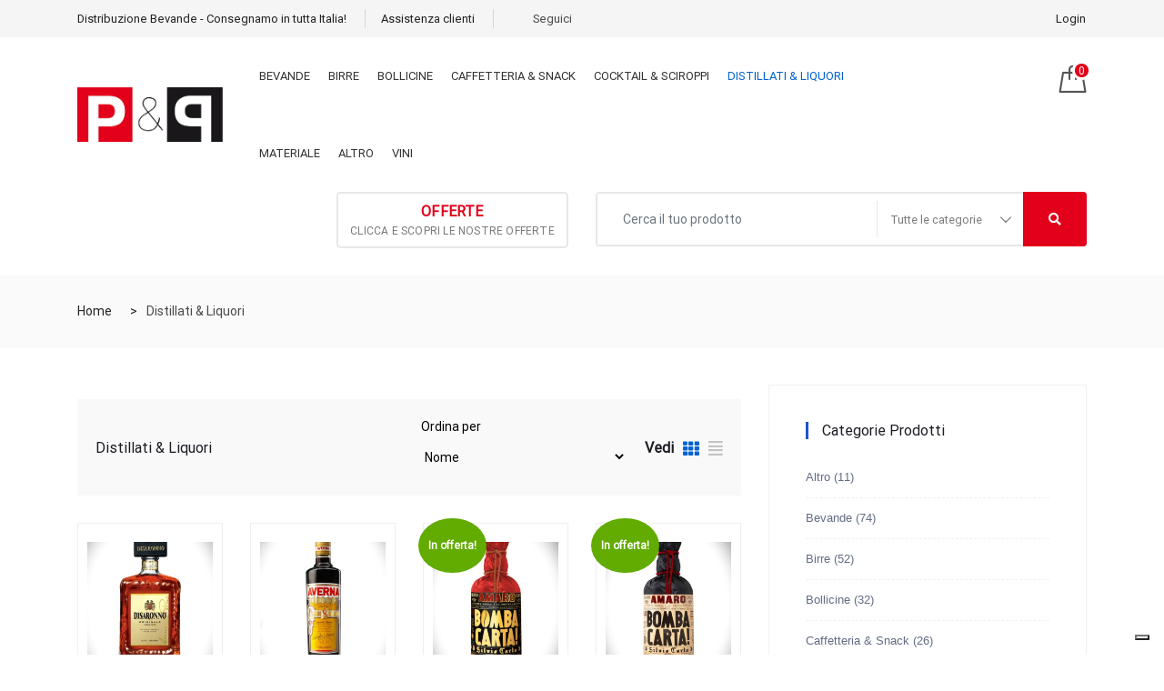

--- FILE ---
content_type: text/html; charset=UTF-8
request_url: https://www.distribuzionebevande.shop/product-category/distillati-liquori/
body_size: 26771
content:
<!DOCTYPE html>
 <html lang="it-IT">

    <head>
        <meta charset="UTF-8">
        <meta name="viewport" content="width=device-width, initial-scale=1, maximum-scale=5">
					<script type="text/javascript" class="_iub_cs_skip">
				var _iub = _iub || {};
				_iub.csConfiguration = _iub.csConfiguration || {};
				_iub.csConfiguration.siteId = "3949281";
				_iub.csConfiguration.cookiePolicyId = "78896534";
			</script>
			<script class="_iub_cs_skip" src="https://cs.iubenda.com/autoblocking/3949281.js"></script>
			<meta name='robots' content='index, follow, max-image-preview:large, max-snippet:-1, max-video-preview:-1' />

	<!-- This site is optimized with the Yoast SEO plugin v21.9 - https://yoast.com/wordpress/plugins/seo/ -->
	<title>Distillati &amp; Liquori Archivi - Distribuzione Bevande</title>
	<link rel="canonical" href="https://www.distribuzionebevande.shop/product-category/distillati-liquori/" />
	<link rel="next" href="https://www.distribuzionebevande.shop/product-category/distillati-liquori/page/2/" />
	<meta property="og:locale" content="it_IT" />
	<meta property="og:type" content="article" />
	<meta property="og:title" content="Distillati &amp; Liquori Archivi - Distribuzione Bevande" />
	<meta property="og:url" content="https://www.distribuzionebevande.shop/product-category/distillati-liquori/" />
	<meta property="og:site_name" content="Distribuzione Bevande" />
	<meta name="twitter:card" content="summary_large_image" />
	<script type="application/ld+json" class="yoast-schema-graph">{"@context":"https://schema.org","@graph":[{"@type":"CollectionPage","@id":"https://www.distribuzionebevande.shop/product-category/distillati-liquori/","url":"https://www.distribuzionebevande.shop/product-category/distillati-liquori/","name":"Distillati &amp; Liquori Archivi - Distribuzione Bevande","isPartOf":{"@id":"https://www.distribuzionebevande.shop/#website"},"primaryImageOfPage":{"@id":"https://www.distribuzionebevande.shop/product-category/distillati-liquori/#primaryimage"},"image":{"@id":"https://www.distribuzionebevande.shop/product-category/distillati-liquori/#primaryimage"},"thumbnailUrl":"https://www.distribuzionebevande.shop/wp-content/uploads/2020/06/sar.jpeg","breadcrumb":{"@id":"https://www.distribuzionebevande.shop/product-category/distillati-liquori/#breadcrumb"},"inLanguage":"it-IT"},{"@type":"ImageObject","inLanguage":"it-IT","@id":"https://www.distribuzionebevande.shop/product-category/distillati-liquori/#primaryimage","url":"https://www.distribuzionebevande.shop/wp-content/uploads/2020/06/sar.jpeg","contentUrl":"https://www.distribuzionebevande.shop/wp-content/uploads/2020/06/sar.jpeg","width":1239,"height":1600},{"@type":"BreadcrumbList","@id":"https://www.distribuzionebevande.shop/product-category/distillati-liquori/#breadcrumb","itemListElement":[{"@type":"ListItem","position":1,"name":"Home","item":"https://www.distribuzionebevande.shop/"},{"@type":"ListItem","position":2,"name":"Distillati &amp; Liquori"}]},{"@type":"WebSite","@id":"https://www.distribuzionebevande.shop/#website","url":"https://www.distribuzionebevande.shop/","name":"Ecommerce Bevande Vini Birre","description":"","publisher":{"@id":"https://www.distribuzionebevande.shop/#organization"},"potentialAction":[{"@type":"SearchAction","target":{"@type":"EntryPoint","urlTemplate":"https://www.distribuzionebevande.shop/?s={search_term_string}"},"query-input":"required name=search_term_string"}],"inLanguage":"it-IT"},{"@type":"Organization","@id":"https://www.distribuzionebevande.shop/#organization","name":"Distribuzione Bevande Shop","url":"https://www.distribuzionebevande.shop/","logo":{"@type":"ImageObject","inLanguage":"it-IT","@id":"https://www.distribuzionebevande.shop/#/schema/logo/image/","url":"https://www.distribuzionebevande.shop/wp-content/uploads/2020/06/logo.png","contentUrl":"https://www.distribuzionebevande.shop/wp-content/uploads/2020/06/logo.png","width":1200,"height":432,"caption":"Distribuzione Bevande Shop"},"image":{"@id":"https://www.distribuzionebevande.shop/#/schema/logo/image/"}}]}</script>
	<!-- / Yoast SEO plugin. -->


<link rel='dns-prefetch' href='//cdn.iubenda.com' />
<link rel="alternate" type="application/rss+xml" title="Distribuzione Bevande &raquo; Feed" href="https://www.distribuzionebevande.shop/feed/" />
<link rel="alternate" type="application/rss+xml" title="Distribuzione Bevande &raquo; Feed dei commenti" href="https://www.distribuzionebevande.shop/comments/feed/" />
<link rel="alternate" type="application/rss+xml" title="Feed Distribuzione Bevande &raquo; Distillati &amp; Liquori Categoria" href="https://www.distribuzionebevande.shop/product-category/distillati-liquori/feed/" />
<script type="text/javascript">
/* <![CDATA[ */
window._wpemojiSettings = {"baseUrl":"https:\/\/s.w.org\/images\/core\/emoji\/14.0.0\/72x72\/","ext":".png","svgUrl":"https:\/\/s.w.org\/images\/core\/emoji\/14.0.0\/svg\/","svgExt":".svg","source":{"concatemoji":"https:\/\/www.distribuzionebevande.shop\/wp-includes\/js\/wp-emoji-release.min.js?ver=6.4.7"}};
/*! This file is auto-generated */
!function(i,n){var o,s,e;function c(e){try{var t={supportTests:e,timestamp:(new Date).valueOf()};sessionStorage.setItem(o,JSON.stringify(t))}catch(e){}}function p(e,t,n){e.clearRect(0,0,e.canvas.width,e.canvas.height),e.fillText(t,0,0);var t=new Uint32Array(e.getImageData(0,0,e.canvas.width,e.canvas.height).data),r=(e.clearRect(0,0,e.canvas.width,e.canvas.height),e.fillText(n,0,0),new Uint32Array(e.getImageData(0,0,e.canvas.width,e.canvas.height).data));return t.every(function(e,t){return e===r[t]})}function u(e,t,n){switch(t){case"flag":return n(e,"\ud83c\udff3\ufe0f\u200d\u26a7\ufe0f","\ud83c\udff3\ufe0f\u200b\u26a7\ufe0f")?!1:!n(e,"\ud83c\uddfa\ud83c\uddf3","\ud83c\uddfa\u200b\ud83c\uddf3")&&!n(e,"\ud83c\udff4\udb40\udc67\udb40\udc62\udb40\udc65\udb40\udc6e\udb40\udc67\udb40\udc7f","\ud83c\udff4\u200b\udb40\udc67\u200b\udb40\udc62\u200b\udb40\udc65\u200b\udb40\udc6e\u200b\udb40\udc67\u200b\udb40\udc7f");case"emoji":return!n(e,"\ud83e\udef1\ud83c\udffb\u200d\ud83e\udef2\ud83c\udfff","\ud83e\udef1\ud83c\udffb\u200b\ud83e\udef2\ud83c\udfff")}return!1}function f(e,t,n){var r="undefined"!=typeof WorkerGlobalScope&&self instanceof WorkerGlobalScope?new OffscreenCanvas(300,150):i.createElement("canvas"),a=r.getContext("2d",{willReadFrequently:!0}),o=(a.textBaseline="top",a.font="600 32px Arial",{});return e.forEach(function(e){o[e]=t(a,e,n)}),o}function t(e){var t=i.createElement("script");t.src=e,t.defer=!0,i.head.appendChild(t)}"undefined"!=typeof Promise&&(o="wpEmojiSettingsSupports",s=["flag","emoji"],n.supports={everything:!0,everythingExceptFlag:!0},e=new Promise(function(e){i.addEventListener("DOMContentLoaded",e,{once:!0})}),new Promise(function(t){var n=function(){try{var e=JSON.parse(sessionStorage.getItem(o));if("object"==typeof e&&"number"==typeof e.timestamp&&(new Date).valueOf()<e.timestamp+604800&&"object"==typeof e.supportTests)return e.supportTests}catch(e){}return null}();if(!n){if("undefined"!=typeof Worker&&"undefined"!=typeof OffscreenCanvas&&"undefined"!=typeof URL&&URL.createObjectURL&&"undefined"!=typeof Blob)try{var e="postMessage("+f.toString()+"("+[JSON.stringify(s),u.toString(),p.toString()].join(",")+"));",r=new Blob([e],{type:"text/javascript"}),a=new Worker(URL.createObjectURL(r),{name:"wpTestEmojiSupports"});return void(a.onmessage=function(e){c(n=e.data),a.terminate(),t(n)})}catch(e){}c(n=f(s,u,p))}t(n)}).then(function(e){for(var t in e)n.supports[t]=e[t],n.supports.everything=n.supports.everything&&n.supports[t],"flag"!==t&&(n.supports.everythingExceptFlag=n.supports.everythingExceptFlag&&n.supports[t]);n.supports.everythingExceptFlag=n.supports.everythingExceptFlag&&!n.supports.flag,n.DOMReady=!1,n.readyCallback=function(){n.DOMReady=!0}}).then(function(){return e}).then(function(){var e;n.supports.everything||(n.readyCallback(),(e=n.source||{}).concatemoji?t(e.concatemoji):e.wpemoji&&e.twemoji&&(t(e.twemoji),t(e.wpemoji)))}))}((window,document),window._wpemojiSettings);
/* ]]> */
</script>
<style id='wp-emoji-styles-inline-css' type='text/css'>

	img.wp-smiley, img.emoji {
		display: inline !important;
		border: none !important;
		box-shadow: none !important;
		height: 1em !important;
		width: 1em !important;
		margin: 0 0.07em !important;
		vertical-align: -0.1em !important;
		background: none !important;
		padding: 0 !important;
	}
</style>
<link rel='stylesheet' id='wp-block-library-css' href='https://www.distribuzionebevande.shop/wp-includes/css/dist/block-library/style.min.css?ver=6.4.7' type='text/css' media='all' />
<style id='classic-theme-styles-inline-css' type='text/css'>
/*! This file is auto-generated */
.wp-block-button__link{color:#fff;background-color:#32373c;border-radius:9999px;box-shadow:none;text-decoration:none;padding:calc(.667em + 2px) calc(1.333em + 2px);font-size:1.125em}.wp-block-file__button{background:#32373c;color:#fff;text-decoration:none}
</style>
<style id='global-styles-inline-css' type='text/css'>
body{--wp--preset--color--black: #000000;--wp--preset--color--cyan-bluish-gray: #abb8c3;--wp--preset--color--white: #ffffff;--wp--preset--color--pale-pink: #f78da7;--wp--preset--color--vivid-red: #cf2e2e;--wp--preset--color--luminous-vivid-orange: #ff6900;--wp--preset--color--luminous-vivid-amber: #fcb900;--wp--preset--color--light-green-cyan: #7bdcb5;--wp--preset--color--vivid-green-cyan: #00d084;--wp--preset--color--pale-cyan-blue: #8ed1fc;--wp--preset--color--vivid-cyan-blue: #0693e3;--wp--preset--color--vivid-purple: #9b51e0;--wp--preset--gradient--vivid-cyan-blue-to-vivid-purple: linear-gradient(135deg,rgba(6,147,227,1) 0%,rgb(155,81,224) 100%);--wp--preset--gradient--light-green-cyan-to-vivid-green-cyan: linear-gradient(135deg,rgb(122,220,180) 0%,rgb(0,208,130) 100%);--wp--preset--gradient--luminous-vivid-amber-to-luminous-vivid-orange: linear-gradient(135deg,rgba(252,185,0,1) 0%,rgba(255,105,0,1) 100%);--wp--preset--gradient--luminous-vivid-orange-to-vivid-red: linear-gradient(135deg,rgba(255,105,0,1) 0%,rgb(207,46,46) 100%);--wp--preset--gradient--very-light-gray-to-cyan-bluish-gray: linear-gradient(135deg,rgb(238,238,238) 0%,rgb(169,184,195) 100%);--wp--preset--gradient--cool-to-warm-spectrum: linear-gradient(135deg,rgb(74,234,220) 0%,rgb(151,120,209) 20%,rgb(207,42,186) 40%,rgb(238,44,130) 60%,rgb(251,105,98) 80%,rgb(254,248,76) 100%);--wp--preset--gradient--blush-light-purple: linear-gradient(135deg,rgb(255,206,236) 0%,rgb(152,150,240) 100%);--wp--preset--gradient--blush-bordeaux: linear-gradient(135deg,rgb(254,205,165) 0%,rgb(254,45,45) 50%,rgb(107,0,62) 100%);--wp--preset--gradient--luminous-dusk: linear-gradient(135deg,rgb(255,203,112) 0%,rgb(199,81,192) 50%,rgb(65,88,208) 100%);--wp--preset--gradient--pale-ocean: linear-gradient(135deg,rgb(255,245,203) 0%,rgb(182,227,212) 50%,rgb(51,167,181) 100%);--wp--preset--gradient--electric-grass: linear-gradient(135deg,rgb(202,248,128) 0%,rgb(113,206,126) 100%);--wp--preset--gradient--midnight: linear-gradient(135deg,rgb(2,3,129) 0%,rgb(40,116,252) 100%);--wp--preset--font-size--small: 13px;--wp--preset--font-size--medium: 20px;--wp--preset--font-size--large: 36px;--wp--preset--font-size--x-large: 42px;--wp--preset--spacing--20: 0.44rem;--wp--preset--spacing--30: 0.67rem;--wp--preset--spacing--40: 1rem;--wp--preset--spacing--50: 1.5rem;--wp--preset--spacing--60: 2.25rem;--wp--preset--spacing--70: 3.38rem;--wp--preset--spacing--80: 5.06rem;--wp--preset--shadow--natural: 6px 6px 9px rgba(0, 0, 0, 0.2);--wp--preset--shadow--deep: 12px 12px 50px rgba(0, 0, 0, 0.4);--wp--preset--shadow--sharp: 6px 6px 0px rgba(0, 0, 0, 0.2);--wp--preset--shadow--outlined: 6px 6px 0px -3px rgba(255, 255, 255, 1), 6px 6px rgba(0, 0, 0, 1);--wp--preset--shadow--crisp: 6px 6px 0px rgba(0, 0, 0, 1);}:where(.is-layout-flex){gap: 0.5em;}:where(.is-layout-grid){gap: 0.5em;}body .is-layout-flow > .alignleft{float: left;margin-inline-start: 0;margin-inline-end: 2em;}body .is-layout-flow > .alignright{float: right;margin-inline-start: 2em;margin-inline-end: 0;}body .is-layout-flow > .aligncenter{margin-left: auto !important;margin-right: auto !important;}body .is-layout-constrained > .alignleft{float: left;margin-inline-start: 0;margin-inline-end: 2em;}body .is-layout-constrained > .alignright{float: right;margin-inline-start: 2em;margin-inline-end: 0;}body .is-layout-constrained > .aligncenter{margin-left: auto !important;margin-right: auto !important;}body .is-layout-constrained > :where(:not(.alignleft):not(.alignright):not(.alignfull)){max-width: var(--wp--style--global--content-size);margin-left: auto !important;margin-right: auto !important;}body .is-layout-constrained > .alignwide{max-width: var(--wp--style--global--wide-size);}body .is-layout-flex{display: flex;}body .is-layout-flex{flex-wrap: wrap;align-items: center;}body .is-layout-flex > *{margin: 0;}body .is-layout-grid{display: grid;}body .is-layout-grid > *{margin: 0;}:where(.wp-block-columns.is-layout-flex){gap: 2em;}:where(.wp-block-columns.is-layout-grid){gap: 2em;}:where(.wp-block-post-template.is-layout-flex){gap: 1.25em;}:where(.wp-block-post-template.is-layout-grid){gap: 1.25em;}.has-black-color{color: var(--wp--preset--color--black) !important;}.has-cyan-bluish-gray-color{color: var(--wp--preset--color--cyan-bluish-gray) !important;}.has-white-color{color: var(--wp--preset--color--white) !important;}.has-pale-pink-color{color: var(--wp--preset--color--pale-pink) !important;}.has-vivid-red-color{color: var(--wp--preset--color--vivid-red) !important;}.has-luminous-vivid-orange-color{color: var(--wp--preset--color--luminous-vivid-orange) !important;}.has-luminous-vivid-amber-color{color: var(--wp--preset--color--luminous-vivid-amber) !important;}.has-light-green-cyan-color{color: var(--wp--preset--color--light-green-cyan) !important;}.has-vivid-green-cyan-color{color: var(--wp--preset--color--vivid-green-cyan) !important;}.has-pale-cyan-blue-color{color: var(--wp--preset--color--pale-cyan-blue) !important;}.has-vivid-cyan-blue-color{color: var(--wp--preset--color--vivid-cyan-blue) !important;}.has-vivid-purple-color{color: var(--wp--preset--color--vivid-purple) !important;}.has-black-background-color{background-color: var(--wp--preset--color--black) !important;}.has-cyan-bluish-gray-background-color{background-color: var(--wp--preset--color--cyan-bluish-gray) !important;}.has-white-background-color{background-color: var(--wp--preset--color--white) !important;}.has-pale-pink-background-color{background-color: var(--wp--preset--color--pale-pink) !important;}.has-vivid-red-background-color{background-color: var(--wp--preset--color--vivid-red) !important;}.has-luminous-vivid-orange-background-color{background-color: var(--wp--preset--color--luminous-vivid-orange) !important;}.has-luminous-vivid-amber-background-color{background-color: var(--wp--preset--color--luminous-vivid-amber) !important;}.has-light-green-cyan-background-color{background-color: var(--wp--preset--color--light-green-cyan) !important;}.has-vivid-green-cyan-background-color{background-color: var(--wp--preset--color--vivid-green-cyan) !important;}.has-pale-cyan-blue-background-color{background-color: var(--wp--preset--color--pale-cyan-blue) !important;}.has-vivid-cyan-blue-background-color{background-color: var(--wp--preset--color--vivid-cyan-blue) !important;}.has-vivid-purple-background-color{background-color: var(--wp--preset--color--vivid-purple) !important;}.has-black-border-color{border-color: var(--wp--preset--color--black) !important;}.has-cyan-bluish-gray-border-color{border-color: var(--wp--preset--color--cyan-bluish-gray) !important;}.has-white-border-color{border-color: var(--wp--preset--color--white) !important;}.has-pale-pink-border-color{border-color: var(--wp--preset--color--pale-pink) !important;}.has-vivid-red-border-color{border-color: var(--wp--preset--color--vivid-red) !important;}.has-luminous-vivid-orange-border-color{border-color: var(--wp--preset--color--luminous-vivid-orange) !important;}.has-luminous-vivid-amber-border-color{border-color: var(--wp--preset--color--luminous-vivid-amber) !important;}.has-light-green-cyan-border-color{border-color: var(--wp--preset--color--light-green-cyan) !important;}.has-vivid-green-cyan-border-color{border-color: var(--wp--preset--color--vivid-green-cyan) !important;}.has-pale-cyan-blue-border-color{border-color: var(--wp--preset--color--pale-cyan-blue) !important;}.has-vivid-cyan-blue-border-color{border-color: var(--wp--preset--color--vivid-cyan-blue) !important;}.has-vivid-purple-border-color{border-color: var(--wp--preset--color--vivid-purple) !important;}.has-vivid-cyan-blue-to-vivid-purple-gradient-background{background: var(--wp--preset--gradient--vivid-cyan-blue-to-vivid-purple) !important;}.has-light-green-cyan-to-vivid-green-cyan-gradient-background{background: var(--wp--preset--gradient--light-green-cyan-to-vivid-green-cyan) !important;}.has-luminous-vivid-amber-to-luminous-vivid-orange-gradient-background{background: var(--wp--preset--gradient--luminous-vivid-amber-to-luminous-vivid-orange) !important;}.has-luminous-vivid-orange-to-vivid-red-gradient-background{background: var(--wp--preset--gradient--luminous-vivid-orange-to-vivid-red) !important;}.has-very-light-gray-to-cyan-bluish-gray-gradient-background{background: var(--wp--preset--gradient--very-light-gray-to-cyan-bluish-gray) !important;}.has-cool-to-warm-spectrum-gradient-background{background: var(--wp--preset--gradient--cool-to-warm-spectrum) !important;}.has-blush-light-purple-gradient-background{background: var(--wp--preset--gradient--blush-light-purple) !important;}.has-blush-bordeaux-gradient-background{background: var(--wp--preset--gradient--blush-bordeaux) !important;}.has-luminous-dusk-gradient-background{background: var(--wp--preset--gradient--luminous-dusk) !important;}.has-pale-ocean-gradient-background{background: var(--wp--preset--gradient--pale-ocean) !important;}.has-electric-grass-gradient-background{background: var(--wp--preset--gradient--electric-grass) !important;}.has-midnight-gradient-background{background: var(--wp--preset--gradient--midnight) !important;}.has-small-font-size{font-size: var(--wp--preset--font-size--small) !important;}.has-medium-font-size{font-size: var(--wp--preset--font-size--medium) !important;}.has-large-font-size{font-size: var(--wp--preset--font-size--large) !important;}.has-x-large-font-size{font-size: var(--wp--preset--font-size--x-large) !important;}
.wp-block-navigation a:where(:not(.wp-element-button)){color: inherit;}
:where(.wp-block-post-template.is-layout-flex){gap: 1.25em;}:where(.wp-block-post-template.is-layout-grid){gap: 1.25em;}
:where(.wp-block-columns.is-layout-flex){gap: 2em;}:where(.wp-block-columns.is-layout-grid){gap: 2em;}
.wp-block-pullquote{font-size: 1.5em;line-height: 1.6;}
</style>
<link rel='stylesheet' id='xpay-checkout-css' href='https://www.distribuzionebevande.shop/wp-content/plugins/cartasi-x-pay/assets/css/xpay.css?ver=7.3.0' type='text/css' media='all' />
<link rel='stylesheet' id='contact-form-7-css' href='https://www.distribuzionebevande.shop/wp-content/plugins/contact-form-7/includes/css/styles.css?ver=5.8.6' type='text/css' media='all' />
<link rel='stylesheet' id='rs-plugin-settings-css' href='https://www.distribuzionebevande.shop/wp-content/plugins/revslider/public/assets/css/rs6.css?ver=6.1.5' type='text/css' media='all' />
<style id='rs-plugin-settings-inline-css' type='text/css'>
#rs-demo-id {}
</style>
<link rel='stylesheet' id='woocommerce-layout-css' href='https://www.distribuzionebevande.shop/wp-content/plugins/woocommerce/assets/css/woocommerce-layout.css?ver=8.5.4' type='text/css' media='all' />
<link rel='stylesheet' id='woocommerce-smallscreen-css' href='https://www.distribuzionebevande.shop/wp-content/plugins/woocommerce/assets/css/woocommerce-smallscreen.css?ver=8.5.4' type='text/css' media='only screen and (max-width: 768px)' />
<link rel='stylesheet' id='woocommerce-general-css' href='https://www.distribuzionebevande.shop/wp-content/plugins/woocommerce/assets/css/woocommerce.css?ver=8.5.4' type='text/css' media='all' />
<style id='woocommerce-inline-inline-css' type='text/css'>
.woocommerce form .form-row .required { visibility: visible; }
</style>
<link rel='stylesheet' id='bootstrap-css' href='https://www.distribuzionebevande.shop/wp-content/themes/marketo/assets/css/bootstrap.min.css?ver=5.2.0' type='text/css' media='all' />
<link rel='stylesheet' id='marketo-plugins-css' href='https://www.distribuzionebevande.shop/wp-content/themes/marketo/assets/css/plugins.css?ver=5.2.0' type='text/css' media='all' />
<link rel='stylesheet' id='elementor-icons-shared-1-css' href='https://www.distribuzionebevande.shop/wp-content/themes/marketo/assets/css/xs-icon-font.css?ver=5.9.1' type='text/css' media='all' />
<link rel='stylesheet' id='elementor-icons-icon-marketo-css' href='https://www.distribuzionebevande.shop/wp-content/themes/marketo/assets/css/xs-icon-font.css?ver=5.9.1' type='text/css' media='all' />
<link rel='stylesheet' id='swiper-css' href='https://www.distribuzionebevande.shop/wp-content/plugins/elementor/assets/lib/swiper/css/swiper.min.css?ver=5.3.6' type='text/css' media='all' />
<link rel='stylesheet' id='marketo-style-css' href='https://www.distribuzionebevande.shop/wp-content/themes/marketo/assets/css/style.css?ver=5.2.0' type='text/css' media='all' />
<link rel='stylesheet' id='marketo-responsive-css' href='https://www.distribuzionebevande.shop/wp-content/themes/marketo/assets/css/responsive.css?ver=5.2.0' type='text/css' media='all' />
<link rel='stylesheet' id='um_modal-css' href='https://www.distribuzionebevande.shop/wp-content/plugins/ultimate-member/assets/css/um-modal.min.css?ver=2.8.2' type='text/css' media='all' />
<link rel='stylesheet' id='um_ui-css' href='https://www.distribuzionebevande.shop/wp-content/plugins/ultimate-member/assets/libs/jquery-ui/jquery-ui.min.css?ver=1.13.2' type='text/css' media='all' />
<link rel='stylesheet' id='um_tipsy-css' href='https://www.distribuzionebevande.shop/wp-content/plugins/ultimate-member/assets/libs/tipsy/tipsy.min.css?ver=1.0.0a' type='text/css' media='all' />
<link rel='stylesheet' id='um_raty-css' href='https://www.distribuzionebevande.shop/wp-content/plugins/ultimate-member/assets/libs/raty/um-raty.min.css?ver=2.6.0' type='text/css' media='all' />
<link rel='stylesheet' id='um_fonticons_ii-css' href='https://www.distribuzionebevande.shop/wp-content/plugins/ultimate-member/assets/libs/legacy/fonticons/fonticons-ii.min.css?ver=2.8.2' type='text/css' media='all' />
<link rel='stylesheet' id='um_fonticons_fa-css' href='https://www.distribuzionebevande.shop/wp-content/plugins/ultimate-member/assets/libs/legacy/fonticons/fonticons-fa.min.css?ver=2.8.2' type='text/css' media='all' />
<link rel='stylesheet' id='select2-css' href='https://www.distribuzionebevande.shop/wp-content/plugins/ultimate-member/assets/libs/select2/select2.min.css?ver=4.0.13' type='text/css' media='all' />
<link rel='stylesheet' id='um_fileupload-css' href='https://www.distribuzionebevande.shop/wp-content/plugins/ultimate-member/assets/css/um-fileupload.min.css?ver=2.8.2' type='text/css' media='all' />
<link rel='stylesheet' id='um_datetime-css' href='https://www.distribuzionebevande.shop/wp-content/plugins/ultimate-member/assets/libs/pickadate/default.min.css?ver=3.6.2' type='text/css' media='all' />
<link rel='stylesheet' id='um_datetime_date-css' href='https://www.distribuzionebevande.shop/wp-content/plugins/ultimate-member/assets/libs/pickadate/default.date.min.css?ver=3.6.2' type='text/css' media='all' />
<link rel='stylesheet' id='um_datetime_time-css' href='https://www.distribuzionebevande.shop/wp-content/plugins/ultimate-member/assets/libs/pickadate/default.time.min.css?ver=3.6.2' type='text/css' media='all' />
<link rel='stylesheet' id='um_common-css' href='https://www.distribuzionebevande.shop/wp-content/plugins/ultimate-member/assets/css/common.min.css?ver=2.8.2' type='text/css' media='all' />
<link rel='stylesheet' id='um_responsive-css' href='https://www.distribuzionebevande.shop/wp-content/plugins/ultimate-member/assets/css/um-responsive.min.css?ver=2.8.2' type='text/css' media='all' />
<link rel='stylesheet' id='um_styles-css' href='https://www.distribuzionebevande.shop/wp-content/plugins/ultimate-member/assets/css/um-styles.min.css?ver=2.8.2' type='text/css' media='all' />
<link rel='stylesheet' id='um_crop-css' href='https://www.distribuzionebevande.shop/wp-content/plugins/ultimate-member/assets/libs/cropper/cropper.min.css?ver=1.6.1' type='text/css' media='all' />
<link rel='stylesheet' id='um_profile-css' href='https://www.distribuzionebevande.shop/wp-content/plugins/ultimate-member/assets/css/um-profile.min.css?ver=2.8.2' type='text/css' media='all' />
<link rel='stylesheet' id='um_account-css' href='https://www.distribuzionebevande.shop/wp-content/plugins/ultimate-member/assets/css/um-account.min.css?ver=2.8.2' type='text/css' media='all' />
<link rel='stylesheet' id='um_misc-css' href='https://www.distribuzionebevande.shop/wp-content/plugins/ultimate-member/assets/css/um-misc.min.css?ver=2.8.2' type='text/css' media='all' />
<link rel='stylesheet' id='um_default_css-css' href='https://www.distribuzionebevande.shop/wp-content/plugins/ultimate-member/assets/css/um-old-default.min.css?ver=2.8.2' type='text/css' media='all' />

<script  type="text/javascript" class=" _iub_cs_skip" type="text/javascript" id="iubenda-head-inline-scripts-0">
/* <![CDATA[ */

var _iub = _iub || [];
_iub.csConfiguration = {"siteId":3949281,"cookiePolicyId":78896534,"lang":"it","storage":{"useSiteId":true}};
/* ]]> */
</script>
<script  type="text/javascript" charset="UTF-8" async="" class=" _iub_cs_skip" type="text/javascript" src="//cdn.iubenda.com/cs/iubenda_cs.js?ver=3.12.1" id="iubenda-head-scripts-1-js"></script>
<script type="text/javascript" src="https://www.distribuzionebevande.shop/wp-includes/js/jquery/jquery.min.js?ver=3.7.1" id="jquery-core-js"></script>
<script type="text/javascript" src="https://www.distribuzionebevande.shop/wp-includes/js/jquery/jquery-migrate.min.js?ver=3.4.1" id="jquery-migrate-js"></script>
<script type="text/javascript" src="https://www.distribuzionebevande.shop/wp-content/plugins/cartasi-x-pay/assets/js/xpay.js?ver=7.3.0" id="xpay-checkout-js"></script>
<script type="text/javascript" src="https://www.distribuzionebevande.shop/wp-content/plugins/revslider/public/assets/js/revolution.tools.min.js?ver=6.0" id="tp-tools-js"></script>
<script type="text/javascript" src="https://www.distribuzionebevande.shop/wp-content/plugins/revslider/public/assets/js/rs6.min.js?ver=6.1.5" id="revmin-js"></script>
<script type="text/javascript" src="https://www.distribuzionebevande.shop/wp-content/plugins/woocommerce/assets/js/jquery-blockui/jquery.blockUI.min.js?ver=2.7.0-wc.8.5.4" id="jquery-blockui-js" defer="defer" data-wp-strategy="defer"></script>
<script type="text/javascript" id="wc-add-to-cart-js-extra">
/* <![CDATA[ */
var wc_add_to_cart_params = {"ajax_url":"\/wp-admin\/admin-ajax.php","wc_ajax_url":"\/?wc-ajax=%%endpoint%%","i18n_view_cart":"Visualizza carrello","cart_url":"https:\/\/www.distribuzionebevande.shop\/carrello\/","is_cart":"","cart_redirect_after_add":"no"};
/* ]]> */
</script>
<script type="text/javascript" src="https://www.distribuzionebevande.shop/wp-content/plugins/woocommerce/assets/js/frontend/add-to-cart.min.js?ver=8.5.4" id="wc-add-to-cart-js" defer="defer" data-wp-strategy="defer"></script>
<script type="text/javascript" src="https://www.distribuzionebevande.shop/wp-content/plugins/woocommerce/assets/js/js-cookie/js.cookie.min.js?ver=2.1.4-wc.8.5.4" id="js-cookie-js" defer="defer" data-wp-strategy="defer"></script>
<script type="text/javascript" id="woocommerce-js-extra">
/* <![CDATA[ */
var woocommerce_params = {"ajax_url":"\/wp-admin\/admin-ajax.php","wc_ajax_url":"\/?wc-ajax=%%endpoint%%"};
/* ]]> */
</script>
<script type="text/javascript" src="https://www.distribuzionebevande.shop/wp-content/plugins/woocommerce/assets/js/frontend/woocommerce.min.js?ver=8.5.4" id="woocommerce-js" defer="defer" data-wp-strategy="defer"></script>
<script type="text/javascript" id="xs_front_main_js-js-extra">
/* <![CDATA[ */
var rest_config = {"rest_url":"https:\/\/www.distribuzionebevande.shop\/wp-json\/","nonce":"30d482eac6","insta_enabled":""};
/* ]]> */
</script>
<script type="text/javascript" src="https://www.distribuzionebevande.shop/wp-content/plugins/wp-social/assets/js/front-main.js?ver=3.0.0" id="xs_front_main_js-js"></script>
<script type="text/javascript" src="https://www.distribuzionebevande.shop/wp-content/plugins/ultimate-member/assets/js/um-gdpr.min.js?ver=2.8.2" id="um-gdpr-js"></script>
<link rel="https://api.w.org/" href="https://www.distribuzionebevande.shop/wp-json/" /><link rel="alternate" type="application/json" href="https://www.distribuzionebevande.shop/wp-json/wp/v2/product_cat/81" /><link rel="EditURI" type="application/rsd+xml" title="RSD" href="https://www.distribuzionebevande.shop/xmlrpc.php?rsd" />
<meta name="generator" content="WordPress 6.4.7" />
<meta name="generator" content="WooCommerce 8.5.4" />
<script src="https://www.distribuzionebevande.shop/wp-content/plugins/cartasi-x-pay/assets/js/pagodil-sticker.min.js?v=7.3.0"></script><style>.pagodil-sticker-container { display: inline-block; margin-bottom: 60px; } </style>
		<!-- GA Google Analytics @ https://m0n.co/ga -->
		<script async src="https://www.googletagmanager.com/gtag/js?id=UA-180663778-1"></script>
		<script>
			window.dataLayer = window.dataLayer || [];
			function gtag(){dataLayer.push(arguments);}
			gtag('js', new Date());
			gtag('config', 'UA-180663778-1');
		</script>

			<style type="text/css">
			.um_request_name {
				display: none !important;
			}
		</style>
	<meta name="description" content="" />
	<noscript><style>.woocommerce-product-gallery{ opacity: 1 !important; }</style></noscript>
	<meta name="generator" content="Elementor 3.18.3; features: e_dom_optimization, e_optimized_assets_loading, additional_custom_breakpoints, block_editor_assets_optimize, e_image_loading_optimization; settings: css_print_method-external, google_font-enabled, font_display-auto">
<style type="text/css">.recentcomments a{display:inline !important;padding:0 !important;margin:0 !important;}</style><meta name="generator" content="Powered by Slider Revolution 6.1.5 - responsive, Mobile-Friendly Slider Plugin for WordPress with comfortable drag and drop interface." />
<script type="text/javascript">function setREVStartSize(t){try{var h,e=document.getElementById(t.c).parentNode.offsetWidth;if(e=0===e||isNaN(e)?window.innerWidth:e,t.tabw=void 0===t.tabw?0:parseInt(t.tabw),t.thumbw=void 0===t.thumbw?0:parseInt(t.thumbw),t.tabh=void 0===t.tabh?0:parseInt(t.tabh),t.thumbh=void 0===t.thumbh?0:parseInt(t.thumbh),t.tabhide=void 0===t.tabhide?0:parseInt(t.tabhide),t.thumbhide=void 0===t.thumbhide?0:parseInt(t.thumbhide),t.mh=void 0===t.mh||""==t.mh||"auto"===t.mh?0:parseInt(t.mh,0),"fullscreen"===t.layout||"fullscreen"===t.l)h=Math.max(t.mh,window.innerHeight);else{for(var i in t.gw=Array.isArray(t.gw)?t.gw:[t.gw],t.rl)void 0!==t.gw[i]&&0!==t.gw[i]||(t.gw[i]=t.gw[i-1]);for(var i in t.gh=void 0===t.el||""===t.el||Array.isArray(t.el)&&0==t.el.length?t.gh:t.el,t.gh=Array.isArray(t.gh)?t.gh:[t.gh],t.rl)void 0!==t.gh[i]&&0!==t.gh[i]||(t.gh[i]=t.gh[i-1]);var r,a=new Array(t.rl.length),n=0;for(var i in t.tabw=t.tabhide>=e?0:t.tabw,t.thumbw=t.thumbhide>=e?0:t.thumbw,t.tabh=t.tabhide>=e?0:t.tabh,t.thumbh=t.thumbhide>=e?0:t.thumbh,t.rl)a[i]=t.rl[i]<window.innerWidth?0:t.rl[i];for(var i in r=a[0],a)r>a[i]&&0<a[i]&&(r=a[i],n=i);var d=e>t.gw[n]+t.tabw+t.thumbw?1:(e-(t.tabw+t.thumbw))/t.gw[n];h=t.gh[n]*d+(t.tabh+t.thumbh)}void 0===window.rs_init_css&&(window.rs_init_css=document.head.appendChild(document.createElement("style"))),document.getElementById(t.c).height=h,window.rs_init_css.innerHTML+="#"+t.c+"_wrapper { height: "+h+"px }"}catch(t){console.log("Failure at Presize of Slider:"+t)}};</script>
		<style type="text/css" id="wp-custom-css">
			.form-row-hide{display:none;}
.owl-item.last-child .xs-product-widget {
    border: 1px solid #e3e3e3;
}
.xs-addcart-v2 a.button, .xs-addcart-v2 a.added_to_cart.wc-forward{
	background:#fed700;
}
.xs-menus .nav-menu > li > a:hover {
    color: #0063d1 !important;
}
.xs-countdown-timer .timer-count {
  background-color: #fed700;
 }
.product-block-slider .owl-dots .owl-dot.active span {
    background-color: #fed700;
}
.xs-progress .progress-bar {
    background-color: #fed700;
}
p.wcmp_vendor_name {
    color: #000!important;
}
p.wcmp_vendor_name {
    color: #000!important;
    text-shadow: none !important;
}
.shop-archive .woocommerce-products-header .woocommerce-ordering select{
	padding-left: 0;
}

/* MADE IN SARDINIA */
#made-in-sardinia-container .xs-content-header{
	display: none;
}
img.bandiera-mori{
	width: 100px !important;
}

/* WOOCOMMERCE CHECKOUT */
.woocommerce .woocommerce-order .woocommerce-thankyou-order-received{
	text-align: center !important;
	font-size: 40px !important;
	color: #83b735 !important;
	font-weight: bold !important;
	padding: 20px 0 !important;
}

/* MENU */
.xs-menus .nav-menu{
	text-align: left;
}
.xs-menus .nav-menu>li>a{
	padding: 35px 10px;
	font-size: 13px;
	text-transform: uppercase;
}		</style>
		<style id="kirki-inline-styles">.xs-vartical-menu .cd-dropdown-trigger{background-color:#e2001a;}.xs-navDown .xs-navbar-search .btn[type="submit"]{background-color:#e2001a;}.xs-navbar-search .btn-primary{background-color:#e2001a;}.xs-single-wishList .xs-item-count.highlight{background-color:#e2001a;}.xs-navDown.navDown-v5 .xs-vartical-menu .cd-dropdown-trigger{background-color:#e2001a;}.xs-navBar.navBar-v5 .xs-navbar-search .btn[type="submit"]{background-color:#e2001a;}.xs-navDown.secondary-color-v .xs-vartical-menu .cd-dropdown-content{background-color:#e2001a;}.help-tip{background-color:#e2001a;}.xs-serachForm input[type=submit]{background-color:#e2001a;}.xs-navBar.navbar-orange{background-color:#e2001a;}.xs-navDown .btn:not([type=submit]) strong{color:#e2001a;}.secondary-header-v .xs-vartical-menu .cd-dropdown-trigger{background-color:#e2001a;}.navBar-v6 .xs-navbar-search .btn[type="submit"]{background-color:#e2001a;}.navBar-v6 .xs-single-wishList .xs-item-count.highlight{background-color:#e2001a;}.xs-navBar.navbar-dark{background-color:#e2001a;}.xs-logo-wraper .logo-info .phone-number{color:#e2001a;}.xs-vartical-menu .cd-dropdown-trigger:hover{background-color:#000000;}.xs-navDown .xs-navbar-search .btn[type="submit"]:hover{background-color:#000000;}.xs-navbar-search .btn-primary:hover{background-color:#000000;}.xs-single-wishList .xs-item-count.highlight:hover{background-color:#000000;}.xs-navDown.navDown-v5 .xs-vartical-menu .cd-dropdown-trigger:hover{background-color:#000000;}.xs-navDown.navDown-v5 .xs-menus .nav-menu>li>a:hover{color:#000000;}.xs-navBar.navBar-v5 .xs-navbar-search .btn[type="submit"]:hover{background-color:#000000;}.xs-navDown.secondary-color-v .xs-vartical-menu .cd-dropdown-content:hover{background-color:#000000;}.btn:not([data-toggle=popover]).btn-primary::before{background-color:#000000;}.single_add_to_cart_button::before{background-color:#000000;}..woocommerce #respond input#submit:hover{background-color:#000000;}.select-options{background-color:#000000;}.select-options::before{background-color:#000000;}.xs-vartical-menu .cd-dropdown-trigger.dropdown-is-active:hover, .xs-vartical-menu .cd-dropdown-trigger:hover{background-color:#000000;}.xs-logo-wraper .logo-info .phone-number:hover{color:#000000;}.xs-footer-section .xs-footer-bottom-layer{background-color:#000000;}.marketo-footer-version-2 .marketo-footer-bottom-v2{background-color:#000000;}.xs-footer-section .xs-back-to-top-wraper .xs-back-to-top{background-color:#000000;}.xs-footer-section .xs-copyright{background-color:#000000;}.xs-footer-info-and-payment .xs-map-popup.btn-warning{background-color:#000000;}.fonts-loaded body{font-family:Roboto;font-size:14px;font-weight:400;line-height:1.5;}.fonts-loaded h1{font-family:Roboto;}.fonts-loaded h2{font-family:Roboto;font-size:14px;font-weight:400;line-height:1.5;}.fonts-loaded h3{font-family:Roboto;}.fonts-loaded h4{font-family:Roboto;}.fonts-loaded h5{font-family:Roboto;}.fonts-loaded h6{font-family:Roboto;}.fonts-loaded p{font-family:Roboto;}/* cyrillic-ext */
@font-face {
  font-family: 'Roboto';
  font-style: normal;
  font-weight: 400;
  font-stretch: normal;
  font-display: swap;
  src: url(https://www.distribuzionebevande.shop/wp-content/fonts/roboto/font) format('woff');
  unicode-range: U+0460-052F, U+1C80-1C8A, U+20B4, U+2DE0-2DFF, U+A640-A69F, U+FE2E-FE2F;
}
/* cyrillic */
@font-face {
  font-family: 'Roboto';
  font-style: normal;
  font-weight: 400;
  font-stretch: normal;
  font-display: swap;
  src: url(https://www.distribuzionebevande.shop/wp-content/fonts/roboto/font) format('woff');
  unicode-range: U+0301, U+0400-045F, U+0490-0491, U+04B0-04B1, U+2116;
}
/* greek-ext */
@font-face {
  font-family: 'Roboto';
  font-style: normal;
  font-weight: 400;
  font-stretch: normal;
  font-display: swap;
  src: url(https://www.distribuzionebevande.shop/wp-content/fonts/roboto/font) format('woff');
  unicode-range: U+1F00-1FFF;
}
/* greek */
@font-face {
  font-family: 'Roboto';
  font-style: normal;
  font-weight: 400;
  font-stretch: normal;
  font-display: swap;
  src: url(https://www.distribuzionebevande.shop/wp-content/fonts/roboto/font) format('woff');
  unicode-range: U+0370-0377, U+037A-037F, U+0384-038A, U+038C, U+038E-03A1, U+03A3-03FF;
}
/* math */
@font-face {
  font-family: 'Roboto';
  font-style: normal;
  font-weight: 400;
  font-stretch: normal;
  font-display: swap;
  src: url(https://www.distribuzionebevande.shop/wp-content/fonts/roboto/font) format('woff');
  unicode-range: U+0302-0303, U+0305, U+0307-0308, U+0310, U+0312, U+0315, U+031A, U+0326-0327, U+032C, U+032F-0330, U+0332-0333, U+0338, U+033A, U+0346, U+034D, U+0391-03A1, U+03A3-03A9, U+03B1-03C9, U+03D1, U+03D5-03D6, U+03F0-03F1, U+03F4-03F5, U+2016-2017, U+2034-2038, U+203C, U+2040, U+2043, U+2047, U+2050, U+2057, U+205F, U+2070-2071, U+2074-208E, U+2090-209C, U+20D0-20DC, U+20E1, U+20E5-20EF, U+2100-2112, U+2114-2115, U+2117-2121, U+2123-214F, U+2190, U+2192, U+2194-21AE, U+21B0-21E5, U+21F1-21F2, U+21F4-2211, U+2213-2214, U+2216-22FF, U+2308-230B, U+2310, U+2319, U+231C-2321, U+2336-237A, U+237C, U+2395, U+239B-23B7, U+23D0, U+23DC-23E1, U+2474-2475, U+25AF, U+25B3, U+25B7, U+25BD, U+25C1, U+25CA, U+25CC, U+25FB, U+266D-266F, U+27C0-27FF, U+2900-2AFF, U+2B0E-2B11, U+2B30-2B4C, U+2BFE, U+3030, U+FF5B, U+FF5D, U+1D400-1D7FF, U+1EE00-1EEFF;
}
/* symbols */
@font-face {
  font-family: 'Roboto';
  font-style: normal;
  font-weight: 400;
  font-stretch: normal;
  font-display: swap;
  src: url(https://www.distribuzionebevande.shop/wp-content/fonts/roboto/font) format('woff');
  unicode-range: U+0001-000C, U+000E-001F, U+007F-009F, U+20DD-20E0, U+20E2-20E4, U+2150-218F, U+2190, U+2192, U+2194-2199, U+21AF, U+21E6-21F0, U+21F3, U+2218-2219, U+2299, U+22C4-22C6, U+2300-243F, U+2440-244A, U+2460-24FF, U+25A0-27BF, U+2800-28FF, U+2921-2922, U+2981, U+29BF, U+29EB, U+2B00-2BFF, U+4DC0-4DFF, U+FFF9-FFFB, U+10140-1018E, U+10190-1019C, U+101A0, U+101D0-101FD, U+102E0-102FB, U+10E60-10E7E, U+1D2C0-1D2D3, U+1D2E0-1D37F, U+1F000-1F0FF, U+1F100-1F1AD, U+1F1E6-1F1FF, U+1F30D-1F30F, U+1F315, U+1F31C, U+1F31E, U+1F320-1F32C, U+1F336, U+1F378, U+1F37D, U+1F382, U+1F393-1F39F, U+1F3A7-1F3A8, U+1F3AC-1F3AF, U+1F3C2, U+1F3C4-1F3C6, U+1F3CA-1F3CE, U+1F3D4-1F3E0, U+1F3ED, U+1F3F1-1F3F3, U+1F3F5-1F3F7, U+1F408, U+1F415, U+1F41F, U+1F426, U+1F43F, U+1F441-1F442, U+1F444, U+1F446-1F449, U+1F44C-1F44E, U+1F453, U+1F46A, U+1F47D, U+1F4A3, U+1F4B0, U+1F4B3, U+1F4B9, U+1F4BB, U+1F4BF, U+1F4C8-1F4CB, U+1F4D6, U+1F4DA, U+1F4DF, U+1F4E3-1F4E6, U+1F4EA-1F4ED, U+1F4F7, U+1F4F9-1F4FB, U+1F4FD-1F4FE, U+1F503, U+1F507-1F50B, U+1F50D, U+1F512-1F513, U+1F53E-1F54A, U+1F54F-1F5FA, U+1F610, U+1F650-1F67F, U+1F687, U+1F68D, U+1F691, U+1F694, U+1F698, U+1F6AD, U+1F6B2, U+1F6B9-1F6BA, U+1F6BC, U+1F6C6-1F6CF, U+1F6D3-1F6D7, U+1F6E0-1F6EA, U+1F6F0-1F6F3, U+1F6F7-1F6FC, U+1F700-1F7FF, U+1F800-1F80B, U+1F810-1F847, U+1F850-1F859, U+1F860-1F887, U+1F890-1F8AD, U+1F8B0-1F8BB, U+1F8C0-1F8C1, U+1F900-1F90B, U+1F93B, U+1F946, U+1F984, U+1F996, U+1F9E9, U+1FA00-1FA6F, U+1FA70-1FA7C, U+1FA80-1FA89, U+1FA8F-1FAC6, U+1FACE-1FADC, U+1FADF-1FAE9, U+1FAF0-1FAF8, U+1FB00-1FBFF;
}
/* vietnamese */
@font-face {
  font-family: 'Roboto';
  font-style: normal;
  font-weight: 400;
  font-stretch: normal;
  font-display: swap;
  src: url(https://www.distribuzionebevande.shop/wp-content/fonts/roboto/font) format('woff');
  unicode-range: U+0102-0103, U+0110-0111, U+0128-0129, U+0168-0169, U+01A0-01A1, U+01AF-01B0, U+0300-0301, U+0303-0304, U+0308-0309, U+0323, U+0329, U+1EA0-1EF9, U+20AB;
}
/* latin-ext */
@font-face {
  font-family: 'Roboto';
  font-style: normal;
  font-weight: 400;
  font-stretch: normal;
  font-display: swap;
  src: url(https://www.distribuzionebevande.shop/wp-content/fonts/roboto/font) format('woff');
  unicode-range: U+0100-02BA, U+02BD-02C5, U+02C7-02CC, U+02CE-02D7, U+02DD-02FF, U+0304, U+0308, U+0329, U+1D00-1DBF, U+1E00-1E9F, U+1EF2-1EFF, U+2020, U+20A0-20AB, U+20AD-20C0, U+2113, U+2C60-2C7F, U+A720-A7FF;
}
/* latin */
@font-face {
  font-family: 'Roboto';
  font-style: normal;
  font-weight: 400;
  font-stretch: normal;
  font-display: swap;
  src: url(https://www.distribuzionebevande.shop/wp-content/fonts/roboto/font) format('woff');
  unicode-range: U+0000-00FF, U+0131, U+0152-0153, U+02BB-02BC, U+02C6, U+02DA, U+02DC, U+0304, U+0308, U+0329, U+2000-206F, U+20AC, U+2122, U+2191, U+2193, U+2212, U+2215, U+FEFF, U+FFFD;
}/* cyrillic-ext */
@font-face {
  font-family: 'Roboto';
  font-style: normal;
  font-weight: 400;
  font-stretch: normal;
  font-display: swap;
  src: url(https://www.distribuzionebevande.shop/wp-content/fonts/roboto/font) format('woff');
  unicode-range: U+0460-052F, U+1C80-1C8A, U+20B4, U+2DE0-2DFF, U+A640-A69F, U+FE2E-FE2F;
}
/* cyrillic */
@font-face {
  font-family: 'Roboto';
  font-style: normal;
  font-weight: 400;
  font-stretch: normal;
  font-display: swap;
  src: url(https://www.distribuzionebevande.shop/wp-content/fonts/roboto/font) format('woff');
  unicode-range: U+0301, U+0400-045F, U+0490-0491, U+04B0-04B1, U+2116;
}
/* greek-ext */
@font-face {
  font-family: 'Roboto';
  font-style: normal;
  font-weight: 400;
  font-stretch: normal;
  font-display: swap;
  src: url(https://www.distribuzionebevande.shop/wp-content/fonts/roboto/font) format('woff');
  unicode-range: U+1F00-1FFF;
}
/* greek */
@font-face {
  font-family: 'Roboto';
  font-style: normal;
  font-weight: 400;
  font-stretch: normal;
  font-display: swap;
  src: url(https://www.distribuzionebevande.shop/wp-content/fonts/roboto/font) format('woff');
  unicode-range: U+0370-0377, U+037A-037F, U+0384-038A, U+038C, U+038E-03A1, U+03A3-03FF;
}
/* math */
@font-face {
  font-family: 'Roboto';
  font-style: normal;
  font-weight: 400;
  font-stretch: normal;
  font-display: swap;
  src: url(https://www.distribuzionebevande.shop/wp-content/fonts/roboto/font) format('woff');
  unicode-range: U+0302-0303, U+0305, U+0307-0308, U+0310, U+0312, U+0315, U+031A, U+0326-0327, U+032C, U+032F-0330, U+0332-0333, U+0338, U+033A, U+0346, U+034D, U+0391-03A1, U+03A3-03A9, U+03B1-03C9, U+03D1, U+03D5-03D6, U+03F0-03F1, U+03F4-03F5, U+2016-2017, U+2034-2038, U+203C, U+2040, U+2043, U+2047, U+2050, U+2057, U+205F, U+2070-2071, U+2074-208E, U+2090-209C, U+20D0-20DC, U+20E1, U+20E5-20EF, U+2100-2112, U+2114-2115, U+2117-2121, U+2123-214F, U+2190, U+2192, U+2194-21AE, U+21B0-21E5, U+21F1-21F2, U+21F4-2211, U+2213-2214, U+2216-22FF, U+2308-230B, U+2310, U+2319, U+231C-2321, U+2336-237A, U+237C, U+2395, U+239B-23B7, U+23D0, U+23DC-23E1, U+2474-2475, U+25AF, U+25B3, U+25B7, U+25BD, U+25C1, U+25CA, U+25CC, U+25FB, U+266D-266F, U+27C0-27FF, U+2900-2AFF, U+2B0E-2B11, U+2B30-2B4C, U+2BFE, U+3030, U+FF5B, U+FF5D, U+1D400-1D7FF, U+1EE00-1EEFF;
}
/* symbols */
@font-face {
  font-family: 'Roboto';
  font-style: normal;
  font-weight: 400;
  font-stretch: normal;
  font-display: swap;
  src: url(https://www.distribuzionebevande.shop/wp-content/fonts/roboto/font) format('woff');
  unicode-range: U+0001-000C, U+000E-001F, U+007F-009F, U+20DD-20E0, U+20E2-20E4, U+2150-218F, U+2190, U+2192, U+2194-2199, U+21AF, U+21E6-21F0, U+21F3, U+2218-2219, U+2299, U+22C4-22C6, U+2300-243F, U+2440-244A, U+2460-24FF, U+25A0-27BF, U+2800-28FF, U+2921-2922, U+2981, U+29BF, U+29EB, U+2B00-2BFF, U+4DC0-4DFF, U+FFF9-FFFB, U+10140-1018E, U+10190-1019C, U+101A0, U+101D0-101FD, U+102E0-102FB, U+10E60-10E7E, U+1D2C0-1D2D3, U+1D2E0-1D37F, U+1F000-1F0FF, U+1F100-1F1AD, U+1F1E6-1F1FF, U+1F30D-1F30F, U+1F315, U+1F31C, U+1F31E, U+1F320-1F32C, U+1F336, U+1F378, U+1F37D, U+1F382, U+1F393-1F39F, U+1F3A7-1F3A8, U+1F3AC-1F3AF, U+1F3C2, U+1F3C4-1F3C6, U+1F3CA-1F3CE, U+1F3D4-1F3E0, U+1F3ED, U+1F3F1-1F3F3, U+1F3F5-1F3F7, U+1F408, U+1F415, U+1F41F, U+1F426, U+1F43F, U+1F441-1F442, U+1F444, U+1F446-1F449, U+1F44C-1F44E, U+1F453, U+1F46A, U+1F47D, U+1F4A3, U+1F4B0, U+1F4B3, U+1F4B9, U+1F4BB, U+1F4BF, U+1F4C8-1F4CB, U+1F4D6, U+1F4DA, U+1F4DF, U+1F4E3-1F4E6, U+1F4EA-1F4ED, U+1F4F7, U+1F4F9-1F4FB, U+1F4FD-1F4FE, U+1F503, U+1F507-1F50B, U+1F50D, U+1F512-1F513, U+1F53E-1F54A, U+1F54F-1F5FA, U+1F610, U+1F650-1F67F, U+1F687, U+1F68D, U+1F691, U+1F694, U+1F698, U+1F6AD, U+1F6B2, U+1F6B9-1F6BA, U+1F6BC, U+1F6C6-1F6CF, U+1F6D3-1F6D7, U+1F6E0-1F6EA, U+1F6F0-1F6F3, U+1F6F7-1F6FC, U+1F700-1F7FF, U+1F800-1F80B, U+1F810-1F847, U+1F850-1F859, U+1F860-1F887, U+1F890-1F8AD, U+1F8B0-1F8BB, U+1F8C0-1F8C1, U+1F900-1F90B, U+1F93B, U+1F946, U+1F984, U+1F996, U+1F9E9, U+1FA00-1FA6F, U+1FA70-1FA7C, U+1FA80-1FA89, U+1FA8F-1FAC6, U+1FACE-1FADC, U+1FADF-1FAE9, U+1FAF0-1FAF8, U+1FB00-1FBFF;
}
/* vietnamese */
@font-face {
  font-family: 'Roboto';
  font-style: normal;
  font-weight: 400;
  font-stretch: normal;
  font-display: swap;
  src: url(https://www.distribuzionebevande.shop/wp-content/fonts/roboto/font) format('woff');
  unicode-range: U+0102-0103, U+0110-0111, U+0128-0129, U+0168-0169, U+01A0-01A1, U+01AF-01B0, U+0300-0301, U+0303-0304, U+0308-0309, U+0323, U+0329, U+1EA0-1EF9, U+20AB;
}
/* latin-ext */
@font-face {
  font-family: 'Roboto';
  font-style: normal;
  font-weight: 400;
  font-stretch: normal;
  font-display: swap;
  src: url(https://www.distribuzionebevande.shop/wp-content/fonts/roboto/font) format('woff');
  unicode-range: U+0100-02BA, U+02BD-02C5, U+02C7-02CC, U+02CE-02D7, U+02DD-02FF, U+0304, U+0308, U+0329, U+1D00-1DBF, U+1E00-1E9F, U+1EF2-1EFF, U+2020, U+20A0-20AB, U+20AD-20C0, U+2113, U+2C60-2C7F, U+A720-A7FF;
}
/* latin */
@font-face {
  font-family: 'Roboto';
  font-style: normal;
  font-weight: 400;
  font-stretch: normal;
  font-display: swap;
  src: url(https://www.distribuzionebevande.shop/wp-content/fonts/roboto/font) format('woff');
  unicode-range: U+0000-00FF, U+0131, U+0152-0153, U+02BB-02BC, U+02C6, U+02DA, U+02DC, U+0304, U+0308, U+0329, U+2000-206F, U+20AC, U+2122, U+2191, U+2193, U+2212, U+2215, U+FEFF, U+FFFD;
}/* cyrillic-ext */
@font-face {
  font-family: 'Roboto';
  font-style: normal;
  font-weight: 400;
  font-stretch: normal;
  font-display: swap;
  src: url(https://www.distribuzionebevande.shop/wp-content/fonts/roboto/font) format('woff');
  unicode-range: U+0460-052F, U+1C80-1C8A, U+20B4, U+2DE0-2DFF, U+A640-A69F, U+FE2E-FE2F;
}
/* cyrillic */
@font-face {
  font-family: 'Roboto';
  font-style: normal;
  font-weight: 400;
  font-stretch: normal;
  font-display: swap;
  src: url(https://www.distribuzionebevande.shop/wp-content/fonts/roboto/font) format('woff');
  unicode-range: U+0301, U+0400-045F, U+0490-0491, U+04B0-04B1, U+2116;
}
/* greek-ext */
@font-face {
  font-family: 'Roboto';
  font-style: normal;
  font-weight: 400;
  font-stretch: normal;
  font-display: swap;
  src: url(https://www.distribuzionebevande.shop/wp-content/fonts/roboto/font) format('woff');
  unicode-range: U+1F00-1FFF;
}
/* greek */
@font-face {
  font-family: 'Roboto';
  font-style: normal;
  font-weight: 400;
  font-stretch: normal;
  font-display: swap;
  src: url(https://www.distribuzionebevande.shop/wp-content/fonts/roboto/font) format('woff');
  unicode-range: U+0370-0377, U+037A-037F, U+0384-038A, U+038C, U+038E-03A1, U+03A3-03FF;
}
/* math */
@font-face {
  font-family: 'Roboto';
  font-style: normal;
  font-weight: 400;
  font-stretch: normal;
  font-display: swap;
  src: url(https://www.distribuzionebevande.shop/wp-content/fonts/roboto/font) format('woff');
  unicode-range: U+0302-0303, U+0305, U+0307-0308, U+0310, U+0312, U+0315, U+031A, U+0326-0327, U+032C, U+032F-0330, U+0332-0333, U+0338, U+033A, U+0346, U+034D, U+0391-03A1, U+03A3-03A9, U+03B1-03C9, U+03D1, U+03D5-03D6, U+03F0-03F1, U+03F4-03F5, U+2016-2017, U+2034-2038, U+203C, U+2040, U+2043, U+2047, U+2050, U+2057, U+205F, U+2070-2071, U+2074-208E, U+2090-209C, U+20D0-20DC, U+20E1, U+20E5-20EF, U+2100-2112, U+2114-2115, U+2117-2121, U+2123-214F, U+2190, U+2192, U+2194-21AE, U+21B0-21E5, U+21F1-21F2, U+21F4-2211, U+2213-2214, U+2216-22FF, U+2308-230B, U+2310, U+2319, U+231C-2321, U+2336-237A, U+237C, U+2395, U+239B-23B7, U+23D0, U+23DC-23E1, U+2474-2475, U+25AF, U+25B3, U+25B7, U+25BD, U+25C1, U+25CA, U+25CC, U+25FB, U+266D-266F, U+27C0-27FF, U+2900-2AFF, U+2B0E-2B11, U+2B30-2B4C, U+2BFE, U+3030, U+FF5B, U+FF5D, U+1D400-1D7FF, U+1EE00-1EEFF;
}
/* symbols */
@font-face {
  font-family: 'Roboto';
  font-style: normal;
  font-weight: 400;
  font-stretch: normal;
  font-display: swap;
  src: url(https://www.distribuzionebevande.shop/wp-content/fonts/roboto/font) format('woff');
  unicode-range: U+0001-000C, U+000E-001F, U+007F-009F, U+20DD-20E0, U+20E2-20E4, U+2150-218F, U+2190, U+2192, U+2194-2199, U+21AF, U+21E6-21F0, U+21F3, U+2218-2219, U+2299, U+22C4-22C6, U+2300-243F, U+2440-244A, U+2460-24FF, U+25A0-27BF, U+2800-28FF, U+2921-2922, U+2981, U+29BF, U+29EB, U+2B00-2BFF, U+4DC0-4DFF, U+FFF9-FFFB, U+10140-1018E, U+10190-1019C, U+101A0, U+101D0-101FD, U+102E0-102FB, U+10E60-10E7E, U+1D2C0-1D2D3, U+1D2E0-1D37F, U+1F000-1F0FF, U+1F100-1F1AD, U+1F1E6-1F1FF, U+1F30D-1F30F, U+1F315, U+1F31C, U+1F31E, U+1F320-1F32C, U+1F336, U+1F378, U+1F37D, U+1F382, U+1F393-1F39F, U+1F3A7-1F3A8, U+1F3AC-1F3AF, U+1F3C2, U+1F3C4-1F3C6, U+1F3CA-1F3CE, U+1F3D4-1F3E0, U+1F3ED, U+1F3F1-1F3F3, U+1F3F5-1F3F7, U+1F408, U+1F415, U+1F41F, U+1F426, U+1F43F, U+1F441-1F442, U+1F444, U+1F446-1F449, U+1F44C-1F44E, U+1F453, U+1F46A, U+1F47D, U+1F4A3, U+1F4B0, U+1F4B3, U+1F4B9, U+1F4BB, U+1F4BF, U+1F4C8-1F4CB, U+1F4D6, U+1F4DA, U+1F4DF, U+1F4E3-1F4E6, U+1F4EA-1F4ED, U+1F4F7, U+1F4F9-1F4FB, U+1F4FD-1F4FE, U+1F503, U+1F507-1F50B, U+1F50D, U+1F512-1F513, U+1F53E-1F54A, U+1F54F-1F5FA, U+1F610, U+1F650-1F67F, U+1F687, U+1F68D, U+1F691, U+1F694, U+1F698, U+1F6AD, U+1F6B2, U+1F6B9-1F6BA, U+1F6BC, U+1F6C6-1F6CF, U+1F6D3-1F6D7, U+1F6E0-1F6EA, U+1F6F0-1F6F3, U+1F6F7-1F6FC, U+1F700-1F7FF, U+1F800-1F80B, U+1F810-1F847, U+1F850-1F859, U+1F860-1F887, U+1F890-1F8AD, U+1F8B0-1F8BB, U+1F8C0-1F8C1, U+1F900-1F90B, U+1F93B, U+1F946, U+1F984, U+1F996, U+1F9E9, U+1FA00-1FA6F, U+1FA70-1FA7C, U+1FA80-1FA89, U+1FA8F-1FAC6, U+1FACE-1FADC, U+1FADF-1FAE9, U+1FAF0-1FAF8, U+1FB00-1FBFF;
}
/* vietnamese */
@font-face {
  font-family: 'Roboto';
  font-style: normal;
  font-weight: 400;
  font-stretch: normal;
  font-display: swap;
  src: url(https://www.distribuzionebevande.shop/wp-content/fonts/roboto/font) format('woff');
  unicode-range: U+0102-0103, U+0110-0111, U+0128-0129, U+0168-0169, U+01A0-01A1, U+01AF-01B0, U+0300-0301, U+0303-0304, U+0308-0309, U+0323, U+0329, U+1EA0-1EF9, U+20AB;
}
/* latin-ext */
@font-face {
  font-family: 'Roboto';
  font-style: normal;
  font-weight: 400;
  font-stretch: normal;
  font-display: swap;
  src: url(https://www.distribuzionebevande.shop/wp-content/fonts/roboto/font) format('woff');
  unicode-range: U+0100-02BA, U+02BD-02C5, U+02C7-02CC, U+02CE-02D7, U+02DD-02FF, U+0304, U+0308, U+0329, U+1D00-1DBF, U+1E00-1E9F, U+1EF2-1EFF, U+2020, U+20A0-20AB, U+20AD-20C0, U+2113, U+2C60-2C7F, U+A720-A7FF;
}
/* latin */
@font-face {
  font-family: 'Roboto';
  font-style: normal;
  font-weight: 400;
  font-stretch: normal;
  font-display: swap;
  src: url(https://www.distribuzionebevande.shop/wp-content/fonts/roboto/font) format('woff');
  unicode-range: U+0000-00FF, U+0131, U+0152-0153, U+02BB-02BC, U+02C6, U+02DA, U+02DC, U+0304, U+0308, U+0329, U+2000-206F, U+20AC, U+2122, U+2191, U+2193, U+2212, U+2215, U+FEFF, U+FFFD;
}/* cyrillic-ext */
@font-face {
  font-family: 'Roboto';
  font-style: normal;
  font-weight: 400;
  font-stretch: normal;
  font-display: swap;
  src: url(https://www.distribuzionebevande.shop/wp-content/fonts/roboto/font) format('woff');
  unicode-range: U+0460-052F, U+1C80-1C8A, U+20B4, U+2DE0-2DFF, U+A640-A69F, U+FE2E-FE2F;
}
/* cyrillic */
@font-face {
  font-family: 'Roboto';
  font-style: normal;
  font-weight: 400;
  font-stretch: normal;
  font-display: swap;
  src: url(https://www.distribuzionebevande.shop/wp-content/fonts/roboto/font) format('woff');
  unicode-range: U+0301, U+0400-045F, U+0490-0491, U+04B0-04B1, U+2116;
}
/* greek-ext */
@font-face {
  font-family: 'Roboto';
  font-style: normal;
  font-weight: 400;
  font-stretch: normal;
  font-display: swap;
  src: url(https://www.distribuzionebevande.shop/wp-content/fonts/roboto/font) format('woff');
  unicode-range: U+1F00-1FFF;
}
/* greek */
@font-face {
  font-family: 'Roboto';
  font-style: normal;
  font-weight: 400;
  font-stretch: normal;
  font-display: swap;
  src: url(https://www.distribuzionebevande.shop/wp-content/fonts/roboto/font) format('woff');
  unicode-range: U+0370-0377, U+037A-037F, U+0384-038A, U+038C, U+038E-03A1, U+03A3-03FF;
}
/* math */
@font-face {
  font-family: 'Roboto';
  font-style: normal;
  font-weight: 400;
  font-stretch: normal;
  font-display: swap;
  src: url(https://www.distribuzionebevande.shop/wp-content/fonts/roboto/font) format('woff');
  unicode-range: U+0302-0303, U+0305, U+0307-0308, U+0310, U+0312, U+0315, U+031A, U+0326-0327, U+032C, U+032F-0330, U+0332-0333, U+0338, U+033A, U+0346, U+034D, U+0391-03A1, U+03A3-03A9, U+03B1-03C9, U+03D1, U+03D5-03D6, U+03F0-03F1, U+03F4-03F5, U+2016-2017, U+2034-2038, U+203C, U+2040, U+2043, U+2047, U+2050, U+2057, U+205F, U+2070-2071, U+2074-208E, U+2090-209C, U+20D0-20DC, U+20E1, U+20E5-20EF, U+2100-2112, U+2114-2115, U+2117-2121, U+2123-214F, U+2190, U+2192, U+2194-21AE, U+21B0-21E5, U+21F1-21F2, U+21F4-2211, U+2213-2214, U+2216-22FF, U+2308-230B, U+2310, U+2319, U+231C-2321, U+2336-237A, U+237C, U+2395, U+239B-23B7, U+23D0, U+23DC-23E1, U+2474-2475, U+25AF, U+25B3, U+25B7, U+25BD, U+25C1, U+25CA, U+25CC, U+25FB, U+266D-266F, U+27C0-27FF, U+2900-2AFF, U+2B0E-2B11, U+2B30-2B4C, U+2BFE, U+3030, U+FF5B, U+FF5D, U+1D400-1D7FF, U+1EE00-1EEFF;
}
/* symbols */
@font-face {
  font-family: 'Roboto';
  font-style: normal;
  font-weight: 400;
  font-stretch: normal;
  font-display: swap;
  src: url(https://www.distribuzionebevande.shop/wp-content/fonts/roboto/font) format('woff');
  unicode-range: U+0001-000C, U+000E-001F, U+007F-009F, U+20DD-20E0, U+20E2-20E4, U+2150-218F, U+2190, U+2192, U+2194-2199, U+21AF, U+21E6-21F0, U+21F3, U+2218-2219, U+2299, U+22C4-22C6, U+2300-243F, U+2440-244A, U+2460-24FF, U+25A0-27BF, U+2800-28FF, U+2921-2922, U+2981, U+29BF, U+29EB, U+2B00-2BFF, U+4DC0-4DFF, U+FFF9-FFFB, U+10140-1018E, U+10190-1019C, U+101A0, U+101D0-101FD, U+102E0-102FB, U+10E60-10E7E, U+1D2C0-1D2D3, U+1D2E0-1D37F, U+1F000-1F0FF, U+1F100-1F1AD, U+1F1E6-1F1FF, U+1F30D-1F30F, U+1F315, U+1F31C, U+1F31E, U+1F320-1F32C, U+1F336, U+1F378, U+1F37D, U+1F382, U+1F393-1F39F, U+1F3A7-1F3A8, U+1F3AC-1F3AF, U+1F3C2, U+1F3C4-1F3C6, U+1F3CA-1F3CE, U+1F3D4-1F3E0, U+1F3ED, U+1F3F1-1F3F3, U+1F3F5-1F3F7, U+1F408, U+1F415, U+1F41F, U+1F426, U+1F43F, U+1F441-1F442, U+1F444, U+1F446-1F449, U+1F44C-1F44E, U+1F453, U+1F46A, U+1F47D, U+1F4A3, U+1F4B0, U+1F4B3, U+1F4B9, U+1F4BB, U+1F4BF, U+1F4C8-1F4CB, U+1F4D6, U+1F4DA, U+1F4DF, U+1F4E3-1F4E6, U+1F4EA-1F4ED, U+1F4F7, U+1F4F9-1F4FB, U+1F4FD-1F4FE, U+1F503, U+1F507-1F50B, U+1F50D, U+1F512-1F513, U+1F53E-1F54A, U+1F54F-1F5FA, U+1F610, U+1F650-1F67F, U+1F687, U+1F68D, U+1F691, U+1F694, U+1F698, U+1F6AD, U+1F6B2, U+1F6B9-1F6BA, U+1F6BC, U+1F6C6-1F6CF, U+1F6D3-1F6D7, U+1F6E0-1F6EA, U+1F6F0-1F6F3, U+1F6F7-1F6FC, U+1F700-1F7FF, U+1F800-1F80B, U+1F810-1F847, U+1F850-1F859, U+1F860-1F887, U+1F890-1F8AD, U+1F8B0-1F8BB, U+1F8C0-1F8C1, U+1F900-1F90B, U+1F93B, U+1F946, U+1F984, U+1F996, U+1F9E9, U+1FA00-1FA6F, U+1FA70-1FA7C, U+1FA80-1FA89, U+1FA8F-1FAC6, U+1FACE-1FADC, U+1FADF-1FAE9, U+1FAF0-1FAF8, U+1FB00-1FBFF;
}
/* vietnamese */
@font-face {
  font-family: 'Roboto';
  font-style: normal;
  font-weight: 400;
  font-stretch: normal;
  font-display: swap;
  src: url(https://www.distribuzionebevande.shop/wp-content/fonts/roboto/font) format('woff');
  unicode-range: U+0102-0103, U+0110-0111, U+0128-0129, U+0168-0169, U+01A0-01A1, U+01AF-01B0, U+0300-0301, U+0303-0304, U+0308-0309, U+0323, U+0329, U+1EA0-1EF9, U+20AB;
}
/* latin-ext */
@font-face {
  font-family: 'Roboto';
  font-style: normal;
  font-weight: 400;
  font-stretch: normal;
  font-display: swap;
  src: url(https://www.distribuzionebevande.shop/wp-content/fonts/roboto/font) format('woff');
  unicode-range: U+0100-02BA, U+02BD-02C5, U+02C7-02CC, U+02CE-02D7, U+02DD-02FF, U+0304, U+0308, U+0329, U+1D00-1DBF, U+1E00-1E9F, U+1EF2-1EFF, U+2020, U+20A0-20AB, U+20AD-20C0, U+2113, U+2C60-2C7F, U+A720-A7FF;
}
/* latin */
@font-face {
  font-family: 'Roboto';
  font-style: normal;
  font-weight: 400;
  font-stretch: normal;
  font-display: swap;
  src: url(https://www.distribuzionebevande.shop/wp-content/fonts/roboto/font) format('woff');
  unicode-range: U+0000-00FF, U+0131, U+0152-0153, U+02BB-02BC, U+02C6, U+02DA, U+02DC, U+0304, U+0308, U+0329, U+2000-206F, U+20AC, U+2122, U+2191, U+2193, U+2212, U+2215, U+FEFF, U+FFFD;
}</style>    </head>
	    <body class="archive tax-product_cat term-distillati-liquori term-81  theme-marketo woocommerce woocommerce-page woocommerce-no-js sidebar-active elementor-default elementor-kit-2471" data-spy="scroll" data-target="#header">
	
	<div class="xs-sidebar-group">
		<div class="xs-overlay bg-black"></div>
		<div class="xs-minicart-widget">
			<div class="widget-heading media">
				<h3 class="widget-title align-self-center d-flex">Carrello</h3>
				<div class="media-body">
					<a href="#" class="close-side-widget">
						<i class="xsicon xsicon-cross"></i>
					</a>
				</div>
			</div>
			<div class="widget woocommerce widget_shopping_cart"><div class="widget_shopping_cart_content"></div></div>
		</div>
	</div>

	
<div class="xs-top-bar  d-none d-md-none d-lg-block">
    <div class="container container-fullwidth">
        <div class="row">
            <div class="col-lg-8">
                <div class="topbar-info-group">
                                            <ul class="xs-top-bar-info">
                                                            <li>
                                    <a href="https://www.distribuzionebevande.shop/consegne/">
                                                                                Distribuzione Bevande - Consegnamo in tutta Italia!                                    </a>
                                </li>
                                                            <li>
                                    <a href="https://www.distribuzionebevande.shop/assistenza-clienti/">
                                                                                Assistenza clienti                                    </a>
                                </li>
                                                    </ul>
                                                                <ul class="xs-social-list">
                            <li class="xs-list-text">Seguici</li>
                                                            <li><a href="https://www.facebook.com/DistribuzioneBevandeSardegna/"><i
                                            class="fa fa-facebook"></i></a></li>                                <li><a href="https://www.instagram.com/pep_orosei"><i
                                            class="fa fa-instagram"></i></a></li>                        </ul>
                                    </div>
            </div>
            <div class="col-lg-4">
                <ul class="xs-top-bar-info right-content">
                                            <li>
                            <a href="https://www.distribuzionebevande.shop/il-mio-account/">Login</a>
                        </li>
                                    </ul>
            </div>
        </div>
    </div>
</div><header class="xs-header xs-header-one">
    <div class="xs-navBar">
    <div class="container container-fullwidth">
        <div class="row">
            <div class="col-lg-2 flex-middle">
                <div class="xs-logo-wraper">
                    <a class="xs_default_logo" href="https://www.distribuzionebevande.shop/">
                       <img fetchpriority="high" fetchpriority="high" width="739" height="281" src="https://www.distribuzionebevande.shop/wp-content/uploads/2024/12/logo-removebg-preview.png" class="attachment-full size-full" alt="Distribuzione Bevande" decoding="async" srcset="https://www.distribuzionebevande.shop/wp-content/uploads/2024/12/logo-removebg-preview.png 739w, https://www.distribuzionebevande.shop/wp-content/uploads/2024/12/logo-removebg-preview-600x228.png 600w" sizes="(max-width: 739px) 100vw, 739px" />                    </a>
                                            <a class="xs_retina_logo" href="https://www.distribuzionebevande.shop/">
                            <img fetchpriority="high" fetchpriority="high" width="739" height="281" src="https://www.distribuzionebevande.shop/wp-content/uploads/2024/12/logo-removebg-preview.png" class="attachment-full size-full" alt="Distribuzione Bevande" decoding="async" srcset="https://www.distribuzionebevande.shop/wp-content/uploads/2024/12/logo-removebg-preview.png 739w, https://www.distribuzionebevande.shop/wp-content/uploads/2024/12/logo-removebg-preview-600x228.png 600w" sizes="(max-width: 739px) 100vw, 739px" />                        </a>
                                    </div>
            </div>
            <div class="col-lg-8 xs-order-1 xs-menus-group xs-position-static xs-md-float">
                <nav class="xs-menus">
                    <div class="nav-header">
                        <div class="nav-toggle xs_woo_nav"></div>
                    </div>
                    <div class="nav-menus-wrapper">
                        

	<div class=" "><ul id="main-menu" class="nav-menu lg-menu"><li id="menu-item-2799" class="menu-item menu-item-type-taxonomy menu-item-object-product_cat menu-item-2799"><a title="Bevande" href="https://www.distribuzionebevande.shop/product-category/bevande/">Bevande</a></li>
<li id="menu-item-2800" class="menu-item menu-item-type-taxonomy menu-item-object-product_cat menu-item-2800"><a title="Birre" href="https://www.distribuzionebevande.shop/product-category/birre/">Birre</a></li>
<li id="menu-item-2801" class="menu-item menu-item-type-taxonomy menu-item-object-product_cat menu-item-2801"><a title="Bollicine" href="https://www.distribuzionebevande.shop/product-category/bollicine/">Bollicine</a></li>
<li id="menu-item-2802" class="menu-item menu-item-type-taxonomy menu-item-object-product_cat menu-item-2802"><a title="Caffetteria &amp; Snack" href="https://www.distribuzionebevande.shop/product-category/caffetteria-snack/">Caffetteria &amp; Snack</a></li>
<li id="menu-item-2803" class="menu-item menu-item-type-taxonomy menu-item-object-product_cat menu-item-2803"><a title="Cocktail &amp; Sciroppi" href="https://www.distribuzionebevande.shop/product-category/cocktail-sciroppi/">Cocktail &amp; Sciroppi</a></li>
<li id="menu-item-2804" class="menu-item menu-item-type-taxonomy menu-item-object-product_cat current-menu-item menu-item-2804 active"><a title="Distillati &amp; Liquori" href="https://www.distribuzionebevande.shop/product-category/distillati-liquori/">Distillati &amp; Liquori</a></li>
<li id="menu-item-2805" class="menu-item menu-item-type-taxonomy menu-item-object-product_cat menu-item-2805"><a title="Materiale" href="https://www.distribuzionebevande.shop/product-category/materiale/">Materiale</a></li>
<li id="menu-item-5039" class="menu-item menu-item-type-taxonomy menu-item-object-product_cat menu-item-5039"><a title="Altro" href="https://www.distribuzionebevande.shop/product-category/altro/">Altro</a></li>
<li id="menu-item-2807" class="menu-item menu-item-type-taxonomy menu-item-object-product_cat menu-item-2807"><a title="Vini" href="https://www.distribuzionebevande.shop/product-category/vini/">Vini</a></li>
</ul></div>                    </div>
                </nav>
            </div>
                            <div class="col-lg-2 xs-wishlist-group">
                    <div class="xs-wish-list-item clearfix">
                                                <div class="xs-miniCart-dropdown">
                                                        <a href="https://www.distribuzionebevande.shop/carrello/"  class ="xs-single-wishList offset-cart-menu">
                                <span class="xs-item-count highlight xscart">0</span>
                                <i class="xsicon xsicon-shopping-bag"></i>
                            </a>
                        </div>
                        <div class="xs-myaccount">
                            <a href="https://www.distribuzionebevande.shop/il-mio-account/" class ="xs-single-wishList" >
                                <i class="xsicon xsicon-user-regular"></i>
                            </a>
                        </div>
                    </div>
                </div>
                    </div>
    </div>
</div>

<div class="xs-navDown">
    <div class="container container-fullwidth">
        <div class="row">
            <div class="col-lg-3 d-none d-md-none d-lg-block">
                            </div>
			                <div class="col-lg-3 col-lg-3 d-none d-md-none d-lg-block">
                    <a href="https://www.distribuzionebevande.shop/product-category/offerte/" class="btn btn-outline-primary btn-lg">
                        <strong>OFFERTE</strong>
                        CLICCA E SCOPRI LE NOSTRE OFFERTE                    </a>
                </div>
                        <div class="col-lg-6">
                
    <form class="xs-navbar-search xs-navbar-search-wrapper" action="https://www.distribuzionebevande.shop/" method="get"
          id="header_form">
        <div class="input-group">
            <input type="search" name="s" class="form-control"
                   placeholder="Cerca il tuo prodotto">
                            <div class="xs-category-select-wraper">
                    <i class="xs-spin"></i>
                    <select class="xs-category-select" name="product_cat">
                        <option value="-1">Tutte le categorie</option>
                                                                                    <option value="164">Altro</option>
                                                            <option value="163">Offerte</option>
                                                            <option value="86">Bevande</option>
                                                            <option value="85">Materiale</option>
                                                            <option value="84">Caffetteria &amp; Snack</option>
                                                            <option value="83">Bollicine</option>
                                                            <option value="82">Cocktail &amp; Sciroppi</option>
                                                            <option value="81">Distillati &amp; Liquori</option>
                                                            <option value="80">Vini</option>
                                                            <option value="79">Birre</option>
                                                                        </select>
                </div>
                        <div class="input-group-btn">
                <input type="hidden" id="search-param" name="post_type"
                       value="prodotto">
                <button type="submit" class="btn btn-primary" aria-label="Right Align"><i class="xsicon xsicon-search"></i></button>
            </div>
        </div>
    </form>

                <span class="nav-hidden-menu-wrapper">
                    <button class="btn-show">Show</button>
                </span>
                <nav class="nav-hidden-menu">
                    <div class="nav-menus-wrapper">
                        
                    </div>
                </nav>
            </div>


        </div>
    </div>
</div></header>
<!--tab menu area -->
<div class = "tabmenu-area ">
	<div class = "container">
		<div class = "row justify-content-between no-gutters">
			<div class = "xs-menus tab_menu_area">
				<div class = "nav-header">
					<div class = "nav-toggle"></div>
				</div><!--.nav-header END -->
				<div class = "nav-menus-wrapper">
					<ul class = "nav nav-tabs tab_menu_tiggers clearfix" id = "nav-tab" role = "tablist">
						<li class = "nav-item">
							<a class = "nav-link active" id = "nav-home-tab" data-toggle = "tab" href = "#nav-home" role = "tab"
							   aria-controls = "nav-home" aria-selected = "true"><i class = "xsicon xsicon-bars"></i></a>
						</li>
						<li class = "nav-item">
							<a class = "nav-link" id = "nav-profile-tab" data-toggle = "tab" href = "#nav-profile" role = "tab"
							   aria-controls = "nav-profile" aria-selected = "false"><i class = "xsicon xsicon-user-regular"></i></a>
						</li>

					</ul>
					<div class = "tab-content tab_menu_content" id="nav-tabContent">
						<div class = "tab-pane fade show active" id="nav-home" role = "tabpanel" aria-labelledby = "nav-home-tab">
							<!--menu list area -->
							<div class=" "><ul id="main-menu" class="nav-menu tab_menu"><li class="menu-item menu-item-type-taxonomy menu-item-object-product_cat menu-item-2799"><a title="Bevande" href="https://www.distribuzionebevande.shop/product-category/bevande/">Bevande</a></li>
<li class="menu-item menu-item-type-taxonomy menu-item-object-product_cat menu-item-2800"><a title="Birre" href="https://www.distribuzionebevande.shop/product-category/birre/">Birre</a></li>
<li class="menu-item menu-item-type-taxonomy menu-item-object-product_cat menu-item-2801"><a title="Bollicine" href="https://www.distribuzionebevande.shop/product-category/bollicine/">Bollicine</a></li>
<li class="menu-item menu-item-type-taxonomy menu-item-object-product_cat menu-item-2802"><a title="Caffetteria &amp; Snack" href="https://www.distribuzionebevande.shop/product-category/caffetteria-snack/">Caffetteria &amp; Snack</a></li>
<li class="menu-item menu-item-type-taxonomy menu-item-object-product_cat menu-item-2803"><a title="Cocktail &amp; Sciroppi" href="https://www.distribuzionebevande.shop/product-category/cocktail-sciroppi/">Cocktail &amp; Sciroppi</a></li>
<li class="menu-item menu-item-type-taxonomy menu-item-object-product_cat current-menu-item menu-item-2804 active"><a title="Distillati &amp; Liquori" href="https://www.distribuzionebevande.shop/product-category/distillati-liquori/">Distillati &amp; Liquori</a></li>
<li class="menu-item menu-item-type-taxonomy menu-item-object-product_cat menu-item-2805"><a title="Materiale" href="https://www.distribuzionebevande.shop/product-category/materiale/">Materiale</a></li>
<li class="menu-item menu-item-type-taxonomy menu-item-object-product_cat menu-item-5039"><a title="Altro" href="https://www.distribuzionebevande.shop/product-category/altro/">Altro</a></li>
<li class="menu-item menu-item-type-taxonomy menu-item-object-product_cat menu-item-2807"><a title="Vini" href="https://www.distribuzionebevande.shop/product-category/vini/">Vini</a></li>
</ul></div>							<!--END menu list area -->
						</div>
						<div class = "tab-pane fade" id = "nav-profile" role = "tabpanel" aria-labelledby = "nav-profile-tab">

							<ul class = "tab_link_content">
								<li> <a href="https://www.distribuzionebevande.shop/il-mio-account/" ><i class="xsicon xsicon-user-regular"></i> My Account</a></li>
								<li>
									</li>
															</ul>
						</div>

					</div>
				</div>
			</div>
						<div class = "xs-logo-wraper">
				<a class="xs_default_logo" href="https://www.distribuzionebevande.shop/">
					 <img fetchpriority="high" fetchpriority="high" width="739" height="281" src="https://www.distribuzionebevande.shop/wp-content/uploads/2024/12/logo-removebg-preview.png" class="attachment-full size-full" alt="Distribuzione Bevande" decoding="async" srcset="https://www.distribuzionebevande.shop/wp-content/uploads/2024/12/logo-removebg-preview.png 739w, https://www.distribuzionebevande.shop/wp-content/uploads/2024/12/logo-removebg-preview-600x228.png 600w" sizes="(max-width: 739px) 100vw, 739px" />				</a>
									<a class="xs_retina_logo" href="https://www.distribuzionebevande.shop/">
					    <img fetchpriority="high" fetchpriority="high" width="739" height="281" src="https://www.distribuzionebevande.shop/wp-content/uploads/2024/12/logo-removebg-preview.png" class="attachment-full size-full" alt="Distribuzione Bevande" decoding="async" srcset="https://www.distribuzionebevande.shop/wp-content/uploads/2024/12/logo-removebg-preview.png 739w, https://www.distribuzionebevande.shop/wp-content/uploads/2024/12/logo-removebg-preview-600x228.png 600w" sizes="(max-width: 739px) 100vw, 739px" />					</a>
							</div>
			<ul class = "lists">
				<li>
					<div class = "navSearch-group tab_menu_search">
						<a href = "#" class = "navsearch-button"><i class = "xs-search-solid"></i></a>
						
    <form class="xs-navbar-search xs-navbar-search-wrapper navsearch-form" action="https://www.distribuzionebevande.shop/" method="get"
          id="header_forms">
        <div class="input-group">
            <input type="search" name="s" class="form-control"
                   placeholder="Cerca il tuo prodotto">
                            <div class="xs-category-select-wraper">
                    <i class="xs-spin"></i>
                    <select class="xs-category-select2" name="product_cat">
                        <option value="-1">Tutte le categorie</option>
                                                                                    <option value="164">Altro</option>
                                                            <option value="163">Offerte</option>
                                                            <option value="86">Bevande</option>
                                                            <option value="85">Materiale</option>
                                                            <option value="84">Caffetteria &amp; Snack</option>
                                                            <option value="83">Bollicine</option>
                                                            <option value="82">Cocktail &amp; Sciroppi</option>
                                                            <option value="81">Distillati &amp; Liquori</option>
                                                            <option value="80">Vini</option>
                                                            <option value="79">Birre</option>
                                                                        </select>
                </div>
                        <div class="input-group-btn">
                <input type="hidden" name="post_type"
                       value="prodotto">
                <button type="submit" class="btn btn-primary"><i class="xsicon xsicon-search"></i></button>
            </div>
        </div>
    </form>					</div>
				</li>
				<li>						<div class="xs-miniCart-dropdown">
							
							<a href="https://www.distribuzionebevande.shop/carrello/"  class ="offset-cart-menu">
								<i class="xsicon xsicon-shopping-bag"></i>
							</a>
						</div>
					</li>
			</ul>
		</div><!-- .row END -->
	</div><!-- .container END -->
</div><!-- END tab menu area -->

<!-- End header section -->
<div class="xs-breadcumb"><div class="container"><nav aria-label="breadcrumb-shop"><ol class="breadcrumb-shop"> <li class="breadcrumb-item"><a href="https://www.distribuzionebevande.shop">Home</a></li><li class="breadcrumb-item">Distillati &amp; Liquori</li></ol></nav></div></div><div class="xs-section-padding ">
    <div class="shop-archive">
        <div class="container">
            <div class="row">
	                            <div id="primary" class="content-area col-lg-8 col-md-12">
    <div class="media-body xs-shop-notice mb-3">
            </div>
    <div class="woocommerce-products-header">
                    <h5 class="woocommerce-products-header__title page-title">Distillati &amp; Liquori</h5>
                <div class="media woocommerce-filter-content">
            
            <div class="media-body xs-before-shop-loop">
                <div class="woocommerce-notices-wrapper"></div><p class="before-default-sorting">Ordina per</p><form class="woocommerce-ordering" method="get">
	<select name="orderby" class="orderby" aria-label="Ordine negozio">
					<option value="menu_order"  selected='selected'>Nome</option>
					<option value="popularity" >Popolarità</option>
					<option value="date" >Più recenti</option>
					<option value="price" >Prezzo: dal più basso al più alto</option>
					<option value="price-desc" >Prezzo: dal più alto al più basso</option>
			</select>
	<input type="hidden" name="paged" value="1" />
	</form>
            </div>

            <div class="media">
                <h6>Vedi</h6>
                <ul class="nav nav-tabs shop-view-nav" id="myTab" role="tablist">
                    <li class="nav-item">
                        <a class="nav-link active" id="grid-tab" data-toggle="tab" href="#grid" role="tab"
                           aria-controls="grid" aria-selected="true">
                            <i class="xsicon xsicon-th"></i>
                        </a>
                    </li>
                    <li class="nav-item">
                        <a class="nav-link" id="list-tab" data-toggle="tab" href="#list" role="tab" aria-controls="list"
                           aria-selected="false">
                            <i class="xsicon xsicon-align-justify"></i>
                        </a>
                    </li>
                </ul>
            </div>
        </div>
    </div>
    <div class="feature-product-v4">
    <div class="row">
    <div class="col-md-6 xs-list-view">
        <div class="xs-product-widget media xs-md-20">
            <img width="125" height="125" src="https://www.distribuzionebevande.shop/wp-content/uploads/2020/06/sar-150x150.jpeg" class="attachment-125x125 size-125x125" alt="AMARETTO DI SARONNO lt.1" decoding="async" srcset="https://www.distribuzionebevande.shop/wp-content/uploads/2020/06/sar-150x150.jpeg 150w, https://www.distribuzionebevande.shop/wp-content/uploads/2020/06/sar-300x300.jpeg 300w, https://www.distribuzionebevande.shop/wp-content/uploads/2020/06/sar-100x100.jpeg 100w" sizes="(max-width: 125px) 100vw, 125px" />            <div class="media-body align-self-center product-widget-content">
                <div class="xs-product-header media xs-wishlist">
                                                       </div>
                <h4 class="product-title"><a
                            href="https://www.distribuzionebevande.shop/product/amaretto-di-saronno-lt-1/">AMARETTO DI SARONNO lt.1</a></h4>
                <span class="price">
                    <span class="woocommerce-Price-amount amount"><bdi>21,30<span class="woocommerce-Price-currencySymbol">&euro;</span></bdi></span> <small class="woocommerce-price-suffix">Iva esclusa</small>                </span>
            </div>
        </div>
    </div>
<div class="col-lg-3 col-sm- col- product type-product post-2880 status-publish first instock product_cat-distillati-liquori has-post-thumbnail taxable shipping-taxable purchasable product-type-simple">
    <div class="xs-single-product">
        <div class="xs-product-wraper text-center">
    <a href="https://www.distribuzionebevande.shop/product/amaretto-di-saronno-lt-1/" class="woocommerce-LoopProduct-link woocommerce-loop-product__link">		<a class="xs_product_img_link" href="https://www.distribuzionebevande.shop/product/amaretto-di-saronno-lt-1/">
			<img width="300" height="300" src="https://www.distribuzionebevande.shop/wp-content/uploads/2020/06/sar-300x300.jpeg" class="attachment-woocommerce_thumbnail size-woocommerce_thumbnail" alt="" decoding="async" srcset="https://www.distribuzionebevande.shop/wp-content/uploads/2020/06/sar-300x300.jpeg 300w, https://www.distribuzionebevande.shop/wp-content/uploads/2020/06/sar-150x150.jpeg 150w, https://www.distribuzionebevande.shop/wp-content/uploads/2020/06/sar-100x100.jpeg 100w" sizes="(max-width: 300px) 100vw, 300px" />		</a>
		<ul class="product-item-meta">
			<li class="xs-cart-wrapper">
									<a href="?add-to-cart=2880" data-quantity="1" class="button product_type_simple add_to_cart_button ajax_add_to_cart" data-product_id="2880" data-product_sku="6001" aria-label="Aggiungi al carrello: &quot;AMARETTO DI SARONNO lt.1&quot;" aria-describedby="" rel="nofollow">Aggiungi al carrello</a>							</li>
	
			<li><a href="#" data-toggle="modal"
				   data-target=".xs-quick-view-modal-2880"><i
						class="xsicon xsicon-eye"></i></a></li>
	
								</ul>
		<div class="xs-product-content">
			<h4 class="product-title"><a
						href="https://www.distribuzionebevande.shop/product/amaretto-di-saronno-lt-1/">AMARETTO DI SARONNO lt.1</a>
			</h4>
			<span class="price">
				<span class="woocommerce-Price-amount amount"><bdi>21,30<span class="woocommerce-Price-currencySymbol">&euro;</span></bdi></span> <small class="woocommerce-price-suffix">Iva esclusa</small>			</span>
		</div>
	<div class="xs-product-content"></a></div>        </div>
            <div class="list-group xs-list-group xs-product-content">
        Disaronno è un amaro italiano storico prodotto a Saronno, in provincia di Varese. La produzione di questo antico amaro avviene&hellip;    </div>
<div class="woocommerce xs-modal xs-modal-quick-view xs-quick-view-modal-2880 modal fade" tabindex="-1" role="dialog" aria-hidden="true">
    <div class="modal-dialog" role="document">
        <div class="modal-content">
            <button type="button" class="close" data-dismiss="modal" aria-label="Close">
                <span class="xsicon xsicon-cross"></span>
            </button>
            <div class="container">
                <div class="row">
                    <div class="col-md-6">
                        <div class="images">
                            <img loading="lazy" width="1239" height="1600" src="https://www.distribuzionebevande.shop/wp-content/uploads/2020/06/sar.jpeg" class="attachment-full size-full wp-post-image" alt="" decoding="async" srcset="https://www.distribuzionebevande.shop/wp-content/uploads/2020/06/sar.jpeg 1239w, https://www.distribuzionebevande.shop/wp-content/uploads/2020/06/sar-768x992.jpeg 768w, https://www.distribuzionebevande.shop/wp-content/uploads/2020/06/sar-1189x1536.jpeg 1189w, https://www.distribuzionebevande.shop/wp-content/uploads/2020/06/sar-600x775.jpeg 600w" sizes="(max-width: 1239px) 100vw, 1239px" />                                                </div>
                    </div>
                    <div class="col-md-6 align-self-center">
                        <div class="summary-content entry-summary">
                            <h1 class="product_title entry-title">AMARETTO DI SARONNO lt.1</h1><div class="product_meta">

	
	
		<span class="sku_wrapper">COD: <span class="sku">6001</span></span>

	
	<span class="posted_in">Categoria: <a href="https://www.distribuzionebevande.shop/product-category/distillati-liquori/" rel="tag">Distillati &amp; Liquori</a></span>
	
	
</div>
<p class="price"><span class="woocommerce-Price-amount amount"><bdi>21,30<span class="woocommerce-Price-currencySymbol">&euro;</span></bdi></span> <small class="woocommerce-price-suffix">Iva esclusa</small></p>

	
	<form class="cart" action="https://www.distribuzionebevande.shop/product/amaretto-di-saronno-lt-1/" method="post" enctype='multipart/form-data'>
		
		<div class="quantity">
		<input type="button" value="-" class="minus" />
	<label class="screen-reader-text" for="quantity_6971faa321871">AMARETTO DI SARONNO lt.1 quantity</label>
	<input
		type="number"
				id="quantity_6971faa321871"
		class="input-text qty text"
		name="quantity"
		value="1"
		aria-label="Qty"
		size="4"
		min="1"
		max=""
					step="1"
			placeholder=""
			inputmode="numeric"
			autocomplete="off"
			/>
	<input type="button" value="+" class="plus" />
	</div>

		<button type="submit" name="add-to-cart" value="2880" class="single_add_to_cart_button button alt">Aggiungi al carrello</button>

			</form>

	
                        </div>
                    </div>
                </div>
            </div>
        </div>
    </div>
</div><!-- end quickView --><!-- end today gadget section -->    </div>
</div>
    <div class="col-md-6 xs-list-view">
        <div class="xs-product-widget media xs-md-20">
            <img loading="lazy" width="125" height="125" src="https://www.distribuzionebevande.shop/wp-content/uploads/2020/06/averna-1-150x150.jpeg" class="attachment-125x125 size-125x125" alt="AMARO AVERNA lt.1" decoding="async" srcset="https://www.distribuzionebevande.shop/wp-content/uploads/2020/06/averna-1-150x150.jpeg 150w, https://www.distribuzionebevande.shop/wp-content/uploads/2020/06/averna-1-300x300.jpeg 300w, https://www.distribuzionebevande.shop/wp-content/uploads/2020/06/averna-1-100x100.jpeg 100w" sizes="(max-width: 125px) 100vw, 125px" />            <div class="media-body align-self-center product-widget-content">
                <div class="xs-product-header media xs-wishlist">
                                                       </div>
                <h4 class="product-title"><a
                            href="https://www.distribuzionebevande.shop/product/amaro-averna-lt1/">AMARO AVERNA lt.1</a></h4>
                <span class="price">
                    <span class="woocommerce-Price-amount amount"><bdi>19,95<span class="woocommerce-Price-currencySymbol">&euro;</span></bdi></span> <small class="woocommerce-price-suffix">Iva esclusa</small>                </span>
            </div>
        </div>
    </div>
<div class="col-lg-3 col-sm- col- product type-product post-2881 status-publish instock product_cat-distillati-liquori has-post-thumbnail taxable shipping-taxable purchasable product-type-simple">
    <div class="xs-single-product">
        <div class="xs-product-wraper text-center">
    <a href="https://www.distribuzionebevande.shop/product/amaro-averna-lt1/" class="woocommerce-LoopProduct-link woocommerce-loop-product__link">		<a class="xs_product_img_link" href="https://www.distribuzionebevande.shop/product/amaro-averna-lt1/">
			<img loading="lazy" width="300" height="300" src="https://www.distribuzionebevande.shop/wp-content/uploads/2020/06/averna-1-300x300.jpeg" class="attachment-woocommerce_thumbnail size-woocommerce_thumbnail" alt="" decoding="async" srcset="https://www.distribuzionebevande.shop/wp-content/uploads/2020/06/averna-1-300x300.jpeg 300w, https://www.distribuzionebevande.shop/wp-content/uploads/2020/06/averna-1-150x150.jpeg 150w, https://www.distribuzionebevande.shop/wp-content/uploads/2020/06/averna-1-100x100.jpeg 100w" sizes="(max-width: 300px) 100vw, 300px" />		</a>
		<ul class="product-item-meta">
			<li class="xs-cart-wrapper">
									<a href="?add-to-cart=2881" data-quantity="1" class="button product_type_simple add_to_cart_button ajax_add_to_cart" data-product_id="2881" data-product_sku="6003" aria-label="Aggiungi al carrello: &quot;AMARO AVERNA lt.1&quot;" aria-describedby="" rel="nofollow">Aggiungi al carrello</a>							</li>
	
			<li><a href="#" data-toggle="modal"
				   data-target=".xs-quick-view-modal-2881"><i
						class="xsicon xsicon-eye"></i></a></li>
	
								</ul>
		<div class="xs-product-content">
			<h4 class="product-title"><a
						href="https://www.distribuzionebevande.shop/product/amaro-averna-lt1/">AMARO AVERNA lt.1</a>
			</h4>
			<span class="price">
				<span class="woocommerce-Price-amount amount"><bdi>19,95<span class="woocommerce-Price-currencySymbol">&euro;</span></bdi></span> <small class="woocommerce-price-suffix">Iva esclusa</small>			</span>
		</div>
	<div class="xs-product-content"></a></div>        </div>
            <div class="list-group xs-list-group xs-product-content">
        L&#8217;Averna è un amaro siciliano prodotto a Caltanissetta da oltre 150 anni secondo la ricetta tradizionale; tale ricetta prevede una&hellip;    </div>
<div class="woocommerce xs-modal xs-modal-quick-view xs-quick-view-modal-2881 modal fade" tabindex="-1" role="dialog" aria-hidden="true">
    <div class="modal-dialog" role="document">
        <div class="modal-content">
            <button type="button" class="close" data-dismiss="modal" aria-label="Close">
                <span class="xsicon xsicon-cross"></span>
            </button>
            <div class="container">
                <div class="row">
                    <div class="col-md-6">
                        <div class="images">
                            <img width="1239" height="1600" src="https://www.distribuzionebevande.shop/wp-content/uploads/2020/06/averna-1.jpeg" class="attachment-full size-full wp-post-image" alt="" decoding="async" srcset="https://www.distribuzionebevande.shop/wp-content/uploads/2020/06/averna-1.jpeg 1239w, https://www.distribuzionebevande.shop/wp-content/uploads/2020/06/averna-1-768x992.jpeg 768w, https://www.distribuzionebevande.shop/wp-content/uploads/2020/06/averna-1-1189x1536.jpeg 1189w, https://www.distribuzionebevande.shop/wp-content/uploads/2020/06/averna-1-600x775.jpeg 600w" sizes="(max-width: 1239px) 100vw, 1239px" />                                                </div>
                    </div>
                    <div class="col-md-6 align-self-center">
                        <div class="summary-content entry-summary">
                            <h1 class="product_title entry-title">AMARO AVERNA lt.1</h1><div class="product_meta">

	
	
		<span class="sku_wrapper">COD: <span class="sku">6003</span></span>

	
	<span class="posted_in">Categoria: <a href="https://www.distribuzionebevande.shop/product-category/distillati-liquori/" rel="tag">Distillati &amp; Liquori</a></span>
	
	
</div>
<p class="price"><span class="woocommerce-Price-amount amount"><bdi>19,95<span class="woocommerce-Price-currencySymbol">&euro;</span></bdi></span> <small class="woocommerce-price-suffix">Iva esclusa</small></p>

	
	<form class="cart" action="https://www.distribuzionebevande.shop/product/amaro-averna-lt1/" method="post" enctype='multipart/form-data'>
		
		<div class="quantity">
		<input type="button" value="-" class="minus" />
	<label class="screen-reader-text" for="quantity_6971faa324de4">AMARO AVERNA lt.1 quantity</label>
	<input
		type="number"
				id="quantity_6971faa324de4"
		class="input-text qty text"
		name="quantity"
		value="1"
		aria-label="Qty"
		size="4"
		min="1"
		max=""
					step="1"
			placeholder=""
			inputmode="numeric"
			autocomplete="off"
			/>
	<input type="button" value="+" class="plus" />
	</div>

		<button type="submit" name="add-to-cart" value="2881" class="single_add_to_cart_button button alt">Aggiungi al carrello</button>

			</form>

	
                        </div>
                    </div>
                </div>
            </div>
        </div>
    </div>
</div><!-- end quickView --><!-- end today gadget section -->    </div>
</div>
    <div class="col-md-6 xs-list-view">
        <div class="xs-product-widget media xs-md-20">
            <img width="125" height="125" src="https://www.distribuzionebevande.shop/wp-content/uploads/2025/03/abcct-150x150.jpeg" class="attachment-125x125 size-125x125" alt="AMARO BOMBA CARTA CAFFE&#8217; TUSTATU cl.70" decoding="async" srcset="https://www.distribuzionebevande.shop/wp-content/uploads/2025/03/abcct-150x150.jpeg 150w, https://www.distribuzionebevande.shop/wp-content/uploads/2025/03/abcct-300x300.jpeg 300w, https://www.distribuzionebevande.shop/wp-content/uploads/2025/03/abcct-100x100.jpeg 100w" sizes="(max-width: 125px) 100vw, 125px" />            <div class="media-body align-self-center product-widget-content">
                <div class="xs-product-header media xs-wishlist">
                                                       </div>
                <h4 class="product-title"><a
                            href="https://www.distribuzionebevande.shop/product/amaro-bomba-carta-caffe-tustatu-cl-70/">AMARO BOMBA CARTA CAFFE&#8217; TUSTATU cl.70</a></h4>
                <span class="price">
                    <del aria-hidden="true"><span class="woocommerce-Price-amount amount"><bdi>28,00<span class="woocommerce-Price-currencySymbol">&euro;</span></bdi></span></del> <ins><span class="woocommerce-Price-amount amount"><bdi>25,00<span class="woocommerce-Price-currencySymbol">&euro;</span></bdi></span></ins> <small class="woocommerce-price-suffix">Iva esclusa</small>                </span>
            </div>
        </div>
    </div>
<div class="col-lg-3 col-sm- col- product type-product post-7075 status-publish last instock product_cat-distillati-liquori product_cat-offerte has-post-thumbnail sale taxable shipping-taxable purchasable product-type-simple">
    <div class="xs-single-product">
        <div class="xs-product-wraper text-center">
    <a href="https://www.distribuzionebevande.shop/product/amaro-bomba-carta-caffe-tustatu-cl-70/" class="woocommerce-LoopProduct-link woocommerce-loop-product__link">
	<span class="onsale">In offerta!</span>
			<a class="xs_product_img_link" href="https://www.distribuzionebevande.shop/product/amaro-bomba-carta-caffe-tustatu-cl-70/">
			<img width="300" height="300" src="https://www.distribuzionebevande.shop/wp-content/uploads/2025/03/abcct-300x300.jpeg" class="attachment-woocommerce_thumbnail size-woocommerce_thumbnail" alt="" decoding="async" srcset="https://www.distribuzionebevande.shop/wp-content/uploads/2025/03/abcct-300x300.jpeg 300w, https://www.distribuzionebevande.shop/wp-content/uploads/2025/03/abcct-150x150.jpeg 150w, https://www.distribuzionebevande.shop/wp-content/uploads/2025/03/abcct-100x100.jpeg 100w" sizes="(max-width: 300px) 100vw, 300px" />		</a>
		<ul class="product-item-meta">
			<li class="xs-cart-wrapper">
									<a href="?add-to-cart=7075" data-quantity="1" class="button product_type_simple add_to_cart_button ajax_add_to_cart" data-product_id="7075" data-product_sku="6718" aria-label="Aggiungi al carrello: &quot;AMARO BOMBA CARTA CAFFE&#039; TUSTATU cl.70&quot;" aria-describedby="" rel="nofollow">Aggiungi al carrello</a>							</li>
	
			<li><a href="#" data-toggle="modal"
				   data-target=".xs-quick-view-modal-7075"><i
						class="xsicon xsicon-eye"></i></a></li>
	
								</ul>
		<div class="xs-product-content">
			<h4 class="product-title"><a
						href="https://www.distribuzionebevande.shop/product/amaro-bomba-carta-caffe-tustatu-cl-70/">AMARO BOMBA CARTA CAFFE&#8217; TUSTATU cl.70</a>
			</h4>
			<span class="price">
				<del aria-hidden="true"><span class="woocommerce-Price-amount amount"><bdi>28,00<span class="woocommerce-Price-currencySymbol">&euro;</span></bdi></span></del> <ins><span class="woocommerce-Price-amount amount"><bdi>25,00<span class="woocommerce-Price-currencySymbol">&euro;</span></bdi></span></ins> <small class="woocommerce-price-suffix">Iva esclusa</small>			</span>
		</div>
	<div class="xs-product-content"></a></div>        </div>
            <div class="list-group xs-list-group xs-product-content">
        Tipologia: Amaro    </div>
<div class="woocommerce xs-modal xs-modal-quick-view xs-quick-view-modal-7075 modal fade" tabindex="-1" role="dialog" aria-hidden="true">
    <div class="modal-dialog" role="document">
        <div class="modal-content">
            <button type="button" class="close" data-dismiss="modal" aria-label="Close">
                <span class="xsicon xsicon-cross"></span>
            </button>
            <div class="container">
                <div class="row">
                    <div class="col-md-6">
                        <div class="images">
                            <img width="1239" height="1600" src="https://www.distribuzionebevande.shop/wp-content/uploads/2025/03/abcct.jpeg" class="attachment-full size-full wp-post-image" alt="" decoding="async" srcset="https://www.distribuzionebevande.shop/wp-content/uploads/2025/03/abcct.jpeg 1239w, https://www.distribuzionebevande.shop/wp-content/uploads/2025/03/abcct-768x992.jpeg 768w, https://www.distribuzionebevande.shop/wp-content/uploads/2025/03/abcct-1189x1536.jpeg 1189w, https://www.distribuzionebevande.shop/wp-content/uploads/2025/03/abcct-600x775.jpeg 600w" sizes="(max-width: 1239px) 100vw, 1239px" />                                                </div>
                    </div>
                    <div class="col-md-6 align-self-center">
                        <div class="summary-content entry-summary">
                            <h1 class="product_title entry-title">AMARO BOMBA CARTA CAFFE&#8217; TUSTATU cl.70</h1><div class="product_meta">

	
	
		<span class="sku_wrapper">COD: <span class="sku">6718</span></span>

	
	<span class="posted_in">Categorie: <a href="https://www.distribuzionebevande.shop/product-category/distillati-liquori/" rel="tag">Distillati &amp; Liquori</a>, <a href="https://www.distribuzionebevande.shop/product-category/offerte/" rel="tag">Offerte</a></span>
	
	
</div>
<div class="woocommerce-product-details__short-description">
	<p><em><strong>Tipologia:</strong></em><em> Amaro</em></p>
</div>
<p class="price"><del aria-hidden="true"><span class="woocommerce-Price-amount amount"><bdi>28,00<span class="woocommerce-Price-currencySymbol">&euro;</span></bdi></span></del> <ins><span class="woocommerce-Price-amount amount"><bdi>25,00<span class="woocommerce-Price-currencySymbol">&euro;</span></bdi></span></ins> <small class="woocommerce-price-suffix">Iva esclusa</small></p>
<p class="stock in-stock">5 disponibili</p>

	
	<form class="cart" action="https://www.distribuzionebevande.shop/product/amaro-bomba-carta-caffe-tustatu-cl-70/" method="post" enctype='multipart/form-data'>
		
		<div class="quantity">
		<input type="button" value="-" class="minus" />
	<label class="screen-reader-text" for="quantity_6971faa328378">AMARO BOMBA CARTA CAFFE&#039; TUSTATU cl.70 quantity</label>
	<input
		type="number"
				id="quantity_6971faa328378"
		class="input-text qty text"
		name="quantity"
		value="1"
		aria-label="Qty"
		size="4"
		min="1"
		max="5"
					step="1"
			placeholder=""
			inputmode="numeric"
			autocomplete="off"
			/>
	<input type="button" value="+" class="plus" />
	</div>

		<button type="submit" name="add-to-cart" value="7075" class="single_add_to_cart_button button alt">Aggiungi al carrello</button>

			</form>

	
                        </div>
                    </div>
                </div>
            </div>
        </div>
    </div>
</div><!-- end quickView --><!-- end today gadget section -->    </div>
</div>
    <div class="col-md-6 xs-list-view">
        <div class="xs-product-widget media xs-md-20">
            <img width="125" height="125" src="https://www.distribuzionebevande.shop/wp-content/uploads/2025/03/abc-150x150.jpeg" class="attachment-125x125 size-125x125" alt="AMARO BOMBA CARTA cl.70" decoding="async" srcset="https://www.distribuzionebevande.shop/wp-content/uploads/2025/03/abc-150x150.jpeg 150w, https://www.distribuzionebevande.shop/wp-content/uploads/2025/03/abc-300x300.jpeg 300w, https://www.distribuzionebevande.shop/wp-content/uploads/2025/03/abc-100x100.jpeg 100w" sizes="(max-width: 125px) 100vw, 125px" />            <div class="media-body align-self-center product-widget-content">
                <div class="xs-product-header media xs-wishlist">
                                                       </div>
                <h4 class="product-title"><a
                            href="https://www.distribuzionebevande.shop/product/amaro-bomba-carta-cl-70/">AMARO BOMBA CARTA cl.70</a></h4>
                <span class="price">
                    <del aria-hidden="true"><span class="woocommerce-Price-amount amount"><bdi>35,00<span class="woocommerce-Price-currencySymbol">&euro;</span></bdi></span></del> <ins><span class="woocommerce-Price-amount amount"><bdi>30,00<span class="woocommerce-Price-currencySymbol">&euro;</span></bdi></span></ins> <small class="woocommerce-price-suffix">Iva esclusa</small>                </span>
            </div>
        </div>
    </div>
<div class="col-lg-3 col-sm- col- product type-product post-7073 status-publish first instock product_cat-distillati-liquori product_cat-offerte has-post-thumbnail sale taxable shipping-taxable purchasable product-type-simple">
    <div class="xs-single-product">
        <div class="xs-product-wraper text-center">
    <a href="https://www.distribuzionebevande.shop/product/amaro-bomba-carta-cl-70/" class="woocommerce-LoopProduct-link woocommerce-loop-product__link">
	<span class="onsale">In offerta!</span>
			<a class="xs_product_img_link" href="https://www.distribuzionebevande.shop/product/amaro-bomba-carta-cl-70/">
			<img width="300" height="300" src="https://www.distribuzionebevande.shop/wp-content/uploads/2025/03/abc-300x300.jpeg" class="attachment-woocommerce_thumbnail size-woocommerce_thumbnail" alt="" decoding="async" srcset="https://www.distribuzionebevande.shop/wp-content/uploads/2025/03/abc-300x300.jpeg 300w, https://www.distribuzionebevande.shop/wp-content/uploads/2025/03/abc-150x150.jpeg 150w, https://www.distribuzionebevande.shop/wp-content/uploads/2025/03/abc-100x100.jpeg 100w" sizes="(max-width: 300px) 100vw, 300px" />		</a>
		<ul class="product-item-meta">
			<li class="xs-cart-wrapper">
									<a href="?add-to-cart=7073" data-quantity="1" class="button product_type_simple add_to_cart_button ajax_add_to_cart" data-product_id="7073" data-product_sku="6630" aria-label="Aggiungi al carrello: &quot;AMARO BOMBA CARTA cl.70&quot;" aria-describedby="" rel="nofollow">Aggiungi al carrello</a>							</li>
	
			<li><a href="#" data-toggle="modal"
				   data-target=".xs-quick-view-modal-7073"><i
						class="xsicon xsicon-eye"></i></a></li>
	
								</ul>
		<div class="xs-product-content">
			<h4 class="product-title"><a
						href="https://www.distribuzionebevande.shop/product/amaro-bomba-carta-cl-70/">AMARO BOMBA CARTA cl.70</a>
			</h4>
			<span class="price">
				<del aria-hidden="true"><span class="woocommerce-Price-amount amount"><bdi>35,00<span class="woocommerce-Price-currencySymbol">&euro;</span></bdi></span></del> <ins><span class="woocommerce-Price-amount amount"><bdi>30,00<span class="woocommerce-Price-currencySymbol">&euro;</span></bdi></span></ins> <small class="woocommerce-price-suffix">Iva esclusa</small>			</span>
		</div>
	<div class="xs-product-content"></a></div>        </div>
            <div class="list-group xs-list-group xs-product-content">
        Tipologia: Amaro    </div>
<div class="woocommerce xs-modal xs-modal-quick-view xs-quick-view-modal-7073 modal fade" tabindex="-1" role="dialog" aria-hidden="true">
    <div class="modal-dialog" role="document">
        <div class="modal-content">
            <button type="button" class="close" data-dismiss="modal" aria-label="Close">
                <span class="xsicon xsicon-cross"></span>
            </button>
            <div class="container">
                <div class="row">
                    <div class="col-md-6">
                        <div class="images">
                            <img width="1239" height="1600" src="https://www.distribuzionebevande.shop/wp-content/uploads/2025/03/abc.jpeg" class="attachment-full size-full wp-post-image" alt="" decoding="async" srcset="https://www.distribuzionebevande.shop/wp-content/uploads/2025/03/abc.jpeg 1239w, https://www.distribuzionebevande.shop/wp-content/uploads/2025/03/abc-768x992.jpeg 768w, https://www.distribuzionebevande.shop/wp-content/uploads/2025/03/abc-1189x1536.jpeg 1189w, https://www.distribuzionebevande.shop/wp-content/uploads/2025/03/abc-600x775.jpeg 600w" sizes="(max-width: 1239px) 100vw, 1239px" />                                                </div>
                    </div>
                    <div class="col-md-6 align-self-center">
                        <div class="summary-content entry-summary">
                            <h1 class="product_title entry-title">AMARO BOMBA CARTA cl.70</h1><div class="product_meta">

	
	
		<span class="sku_wrapper">COD: <span class="sku">6630</span></span>

	
	<span class="posted_in">Categorie: <a href="https://www.distribuzionebevande.shop/product-category/distillati-liquori/" rel="tag">Distillati &amp; Liquori</a>, <a href="https://www.distribuzionebevande.shop/product-category/offerte/" rel="tag">Offerte</a></span>
	
	
</div>
<div class="woocommerce-product-details__short-description">
	<p><em><strong>Tipologia:</strong></em><em> Amaro</em></p>
</div>
<p class="price"><del aria-hidden="true"><span class="woocommerce-Price-amount amount"><bdi>35,00<span class="woocommerce-Price-currencySymbol">&euro;</span></bdi></span></del> <ins><span class="woocommerce-Price-amount amount"><bdi>30,00<span class="woocommerce-Price-currencySymbol">&euro;</span></bdi></span></ins> <small class="woocommerce-price-suffix">Iva esclusa</small></p>
<p class="stock in-stock">5 disponibili</p>

	
	<form class="cart" action="https://www.distribuzionebevande.shop/product/amaro-bomba-carta-cl-70/" method="post" enctype='multipart/form-data'>
		
		<div class="quantity">
		<input type="button" value="-" class="minus" />
	<label class="screen-reader-text" for="quantity_6971faa32baf0">AMARO BOMBA CARTA cl.70 quantity</label>
	<input
		type="number"
				id="quantity_6971faa32baf0"
		class="input-text qty text"
		name="quantity"
		value="1"
		aria-label="Qty"
		size="4"
		min="1"
		max="5"
					step="1"
			placeholder=""
			inputmode="numeric"
			autocomplete="off"
			/>
	<input type="button" value="+" class="plus" />
	</div>

		<button type="submit" name="add-to-cart" value="7073" class="single_add_to_cart_button button alt">Aggiungi al carrello</button>

			</form>

	
                        </div>
                    </div>
                </div>
            </div>
        </div>
    </div>
</div><!-- end quickView --><!-- end today gadget section -->    </div>
</div>
    <div class="col-md-6 xs-list-view">
        <div class="xs-product-widget media xs-md-20">
            <img width="125" height="125" src="https://www.distribuzionebevande.shop/wp-content/uploads/2020/06/china-150x150.jpeg" class="attachment-125x125 size-125x125" alt="AMARO CHINA MARTINI cl.70" decoding="async" srcset="https://www.distribuzionebevande.shop/wp-content/uploads/2020/06/china-150x150.jpeg 150w, https://www.distribuzionebevande.shop/wp-content/uploads/2020/06/china-300x300.jpeg 300w, https://www.distribuzionebevande.shop/wp-content/uploads/2020/06/china-100x100.jpeg 100w" sizes="(max-width: 125px) 100vw, 125px" />            <div class="media-body align-self-center product-widget-content">
                <div class="xs-product-header media xs-wishlist">
                                                       </div>
                <h4 class="product-title"><a
                            href="https://www.distribuzionebevande.shop/product/amaro-china-martini-cl-70/">AMARO CHINA MARTINI cl.70</a></h4>
                <span class="price">
                    <span class="woocommerce-Price-amount amount"><bdi>13,10<span class="woocommerce-Price-currencySymbol">&euro;</span></bdi></span> <small class="woocommerce-price-suffix">Iva esclusa</small>                </span>
            </div>
        </div>
    </div>
<div class="col-lg-3 col-sm- col- product type-product post-2883 status-publish instock product_cat-distillati-liquori has-post-thumbnail taxable shipping-taxable purchasable product-type-simple">
    <div class="xs-single-product">
        <div class="xs-product-wraper text-center">
    <a href="https://www.distribuzionebevande.shop/product/amaro-china-martini-cl-70/" class="woocommerce-LoopProduct-link woocommerce-loop-product__link">		<a class="xs_product_img_link" href="https://www.distribuzionebevande.shop/product/amaro-china-martini-cl-70/">
			<img width="300" height="300" src="https://www.distribuzionebevande.shop/wp-content/uploads/2020/06/china-300x300.jpeg" class="attachment-woocommerce_thumbnail size-woocommerce_thumbnail" alt="" decoding="async" srcset="https://www.distribuzionebevande.shop/wp-content/uploads/2020/06/china-300x300.jpeg 300w, https://www.distribuzionebevande.shop/wp-content/uploads/2020/06/china-150x150.jpeg 150w, https://www.distribuzionebevande.shop/wp-content/uploads/2020/06/china-100x100.jpeg 100w" sizes="(max-width: 300px) 100vw, 300px" />		</a>
		<ul class="product-item-meta">
			<li class="xs-cart-wrapper">
									<a href="?add-to-cart=2883" data-quantity="1" class="button product_type_simple add_to_cart_button ajax_add_to_cart" data-product_id="2883" data-product_sku="6015" aria-label="Aggiungi al carrello: &quot;AMARO CHINA MARTINI cl.70&quot;" aria-describedby="" rel="nofollow">Aggiungi al carrello</a>							</li>
	
			<li><a href="#" data-toggle="modal"
				   data-target=".xs-quick-view-modal-2883"><i
						class="xsicon xsicon-eye"></i></a></li>
	
								</ul>
		<div class="xs-product-content">
			<h4 class="product-title"><a
						href="https://www.distribuzionebevande.shop/product/amaro-china-martini-cl-70/">AMARO CHINA MARTINI cl.70</a>
			</h4>
			<span class="price">
				<span class="woocommerce-Price-amount amount"><bdi>13,10<span class="woocommerce-Price-currencySymbol">&euro;</span></bdi></span> <small class="woocommerce-price-suffix">Iva esclusa</small>			</span>
		</div>
	<div class="xs-product-content"></a></div>        </div>
            <div class="list-group xs-list-group xs-product-content">
        L&#8217;amaro China Martini nasce dall&#8217;infusione di erbe ed essenze aromatiche provenienti da tutto il mondo, tra cui la preziosa corteccia&hellip;    </div>
<div class="woocommerce xs-modal xs-modal-quick-view xs-quick-view-modal-2883 modal fade" tabindex="-1" role="dialog" aria-hidden="true">
    <div class="modal-dialog" role="document">
        <div class="modal-content">
            <button type="button" class="close" data-dismiss="modal" aria-label="Close">
                <span class="xsicon xsicon-cross"></span>
            </button>
            <div class="container">
                <div class="row">
                    <div class="col-md-6">
                        <div class="images">
                            <img width="1239" height="1600" src="https://www.distribuzionebevande.shop/wp-content/uploads/2020/06/china.jpeg" class="attachment-full size-full wp-post-image" alt="" decoding="async" srcset="https://www.distribuzionebevande.shop/wp-content/uploads/2020/06/china.jpeg 1239w, https://www.distribuzionebevande.shop/wp-content/uploads/2020/06/china-768x992.jpeg 768w, https://www.distribuzionebevande.shop/wp-content/uploads/2020/06/china-1189x1536.jpeg 1189w, https://www.distribuzionebevande.shop/wp-content/uploads/2020/06/china-600x775.jpeg 600w" sizes="(max-width: 1239px) 100vw, 1239px" />                                                </div>
                    </div>
                    <div class="col-md-6 align-self-center">
                        <div class="summary-content entry-summary">
                            <h1 class="product_title entry-title">AMARO CHINA MARTINI cl.70</h1><div class="product_meta">

	
	
		<span class="sku_wrapper">COD: <span class="sku">6015</span></span>

	
	<span class="posted_in">Categoria: <a href="https://www.distribuzionebevande.shop/product-category/distillati-liquori/" rel="tag">Distillati &amp; Liquori</a></span>
	
	
</div>
<p class="price"><span class="woocommerce-Price-amount amount"><bdi>13,10<span class="woocommerce-Price-currencySymbol">&euro;</span></bdi></span> <small class="woocommerce-price-suffix">Iva esclusa</small></p>

	
	<form class="cart" action="https://www.distribuzionebevande.shop/product/amaro-china-martini-cl-70/" method="post" enctype='multipart/form-data'>
		
		<div class="quantity">
		<input type="button" value="-" class="minus" />
	<label class="screen-reader-text" for="quantity_6971faa32ed0c">AMARO CHINA MARTINI cl.70 quantity</label>
	<input
		type="number"
				id="quantity_6971faa32ed0c"
		class="input-text qty text"
		name="quantity"
		value="1"
		aria-label="Qty"
		size="4"
		min="1"
		max=""
					step="1"
			placeholder=""
			inputmode="numeric"
			autocomplete="off"
			/>
	<input type="button" value="+" class="plus" />
	</div>

		<button type="submit" name="add-to-cart" value="2883" class="single_add_to_cart_button button alt">Aggiungi al carrello</button>

			</form>

	
                        </div>
                    </div>
                </div>
            </div>
        </div>
    </div>
</div><!-- end quickView --><!-- end today gadget section -->    </div>
</div>
    <div class="col-md-6 xs-list-view">
        <div class="xs-product-widget media xs-md-20">
            <img width="125" height="125" src="https://www.distribuzionebevande.shop/wp-content/uploads/2020/06/cynar-150x150.jpeg" class="attachment-125x125 size-125x125" alt="AMARO CYNAR lt.1" decoding="async" srcset="https://www.distribuzionebevande.shop/wp-content/uploads/2020/06/cynar-150x150.jpeg 150w, https://www.distribuzionebevande.shop/wp-content/uploads/2020/06/cynar-300x300.jpeg 300w, https://www.distribuzionebevande.shop/wp-content/uploads/2020/06/cynar-100x100.jpeg 100w" sizes="(max-width: 125px) 100vw, 125px" />            <div class="media-body align-self-center product-widget-content">
                <div class="xs-product-header media xs-wishlist">
                                                       </div>
                <h4 class="product-title"><a
                            href="https://www.distribuzionebevande.shop/product/amaro-cynar-lt-1/">AMARO CYNAR lt.1</a></h4>
                <span class="price">
                    <span class="woocommerce-Price-amount amount"><bdi>18,15<span class="woocommerce-Price-currencySymbol">&euro;</span></bdi></span> <small class="woocommerce-price-suffix">Iva esclusa</small>                </span>
            </div>
        </div>
    </div>
<div class="col-lg-3 col-sm- col- product type-product post-2884 status-publish last instock product_cat-distillati-liquori has-post-thumbnail taxable shipping-taxable purchasable product-type-simple">
    <div class="xs-single-product">
        <div class="xs-product-wraper text-center">
    <a href="https://www.distribuzionebevande.shop/product/amaro-cynar-lt-1/" class="woocommerce-LoopProduct-link woocommerce-loop-product__link">		<a class="xs_product_img_link" href="https://www.distribuzionebevande.shop/product/amaro-cynar-lt-1/">
			<img width="300" height="300" src="https://www.distribuzionebevande.shop/wp-content/uploads/2020/06/cynar-300x300.jpeg" class="attachment-woocommerce_thumbnail size-woocommerce_thumbnail" alt="" decoding="async" srcset="https://www.distribuzionebevande.shop/wp-content/uploads/2020/06/cynar-300x300.jpeg 300w, https://www.distribuzionebevande.shop/wp-content/uploads/2020/06/cynar-150x150.jpeg 150w, https://www.distribuzionebevande.shop/wp-content/uploads/2020/06/cynar-100x100.jpeg 100w" sizes="(max-width: 300px) 100vw, 300px" />		</a>
		<ul class="product-item-meta">
			<li class="xs-cart-wrapper">
									<a href="?add-to-cart=2884" data-quantity="1" class="button product_type_simple add_to_cart_button ajax_add_to_cart" data-product_id="2884" data-product_sku="6005" aria-label="Aggiungi al carrello: &quot;AMARO CYNAR lt.1&quot;" aria-describedby="" rel="nofollow">Aggiungi al carrello</a>							</li>
	
			<li><a href="#" data-toggle="modal"
				   data-target=".xs-quick-view-modal-2884"><i
						class="xsicon xsicon-eye"></i></a></li>
	
								</ul>
		<div class="xs-product-content">
			<h4 class="product-title"><a
						href="https://www.distribuzionebevande.shop/product/amaro-cynar-lt-1/">AMARO CYNAR lt.1</a>
			</h4>
			<span class="price">
				<span class="woocommerce-Price-amount amount"><bdi>18,15<span class="woocommerce-Price-currencySymbol">&euro;</span></bdi></span> <small class="woocommerce-price-suffix">Iva esclusa</small>			</span>
		</div>
	<div class="xs-product-content"></a></div>        </div>
            <div class="list-group xs-list-group xs-product-content">
        Il Cynar è un liquore prodotto dall&#8217;essenza di foglie di carciofo e infuso di tredici erbe e piante, con un&hellip;    </div>
<div class="woocommerce xs-modal xs-modal-quick-view xs-quick-view-modal-2884 modal fade" tabindex="-1" role="dialog" aria-hidden="true">
    <div class="modal-dialog" role="document">
        <div class="modal-content">
            <button type="button" class="close" data-dismiss="modal" aria-label="Close">
                <span class="xsicon xsicon-cross"></span>
            </button>
            <div class="container">
                <div class="row">
                    <div class="col-md-6">
                        <div class="images">
                            <img width="1239" height="1600" src="https://www.distribuzionebevande.shop/wp-content/uploads/2020/06/cynar.jpeg" class="attachment-full size-full wp-post-image" alt="" decoding="async" srcset="https://www.distribuzionebevande.shop/wp-content/uploads/2020/06/cynar.jpeg 1239w, https://www.distribuzionebevande.shop/wp-content/uploads/2020/06/cynar-768x992.jpeg 768w, https://www.distribuzionebevande.shop/wp-content/uploads/2020/06/cynar-1189x1536.jpeg 1189w, https://www.distribuzionebevande.shop/wp-content/uploads/2020/06/cynar-600x775.jpeg 600w" sizes="(max-width: 1239px) 100vw, 1239px" />                                                </div>
                    </div>
                    <div class="col-md-6 align-self-center">
                        <div class="summary-content entry-summary">
                            <h1 class="product_title entry-title">AMARO CYNAR lt.1</h1><div class="product_meta">

	
	
		<span class="sku_wrapper">COD: <span class="sku">6005</span></span>

	
	<span class="posted_in">Categoria: <a href="https://www.distribuzionebevande.shop/product-category/distillati-liquori/" rel="tag">Distillati &amp; Liquori</a></span>
	
	
</div>
<p class="price"><span class="woocommerce-Price-amount amount"><bdi>18,15<span class="woocommerce-Price-currencySymbol">&euro;</span></bdi></span> <small class="woocommerce-price-suffix">Iva esclusa</small></p>

	
	<form class="cart" action="https://www.distribuzionebevande.shop/product/amaro-cynar-lt-1/" method="post" enctype='multipart/form-data'>
		
		<div class="quantity">
		<input type="button" value="-" class="minus" />
	<label class="screen-reader-text" for="quantity_6971faa331e0b">AMARO CYNAR lt.1 quantity</label>
	<input
		type="number"
				id="quantity_6971faa331e0b"
		class="input-text qty text"
		name="quantity"
		value="1"
		aria-label="Qty"
		size="4"
		min="1"
		max=""
					step="1"
			placeholder=""
			inputmode="numeric"
			autocomplete="off"
			/>
	<input type="button" value="+" class="plus" />
	</div>

		<button type="submit" name="add-to-cart" value="2884" class="single_add_to_cart_button button alt">Aggiungi al carrello</button>

			</form>

	
                        </div>
                    </div>
                </div>
            </div>
        </div>
    </div>
</div><!-- end quickView --><!-- end today gadget section -->    </div>
</div>
    <div class="col-md-6 xs-list-view">
        <div class="xs-product-widget media xs-md-20">
            <img width="125" height="125" src="https://www.distribuzionebevande.shop/wp-content/uploads/2023/10/amaro-rau-3-150x150.jpeg" class="attachment-125x125 size-125x125" alt="AMARO D&#8217;ERBE LUCREZIO RAU cl.70" decoding="async" srcset="https://www.distribuzionebevande.shop/wp-content/uploads/2023/10/amaro-rau-3-150x150.jpeg 150w, https://www.distribuzionebevande.shop/wp-content/uploads/2023/10/amaro-rau-3-300x300.jpeg 300w, https://www.distribuzionebevande.shop/wp-content/uploads/2023/10/amaro-rau-3-100x100.jpeg 100w" sizes="(max-width: 125px) 100vw, 125px" />            <div class="media-body align-self-center product-widget-content">
                <div class="xs-product-header media xs-wishlist">
                                                       </div>
                <h4 class="product-title"><a
                            href="https://www.distribuzionebevande.shop/product/amaro-derbe-lucrezio-rau-cl-70/">AMARO D&#8217;ERBE LUCREZIO RAU cl.70</a></h4>
                <span class="price">
                    <span class="woocommerce-Price-amount amount"><bdi>20,40<span class="woocommerce-Price-currencySymbol">&euro;</span></bdi></span> <small class="woocommerce-price-suffix">Iva esclusa</small>                </span>
            </div>
        </div>
    </div>
<div class="col-lg-3 col-sm- col- product type-product post-5828 status-publish first instock product_cat-distillati-liquori has-post-thumbnail taxable shipping-taxable purchasable product-type-simple">
    <div class="xs-single-product">
        <div class="xs-product-wraper text-center">
    <a href="https://www.distribuzionebevande.shop/product/amaro-derbe-lucrezio-rau-cl-70/" class="woocommerce-LoopProduct-link woocommerce-loop-product__link">		<a class="xs_product_img_link" href="https://www.distribuzionebevande.shop/product/amaro-derbe-lucrezio-rau-cl-70/">
			<img width="300" height="300" src="https://www.distribuzionebevande.shop/wp-content/uploads/2023/10/amaro-rau-3-300x300.jpeg" class="attachment-woocommerce_thumbnail size-woocommerce_thumbnail" alt="" decoding="async" srcset="https://www.distribuzionebevande.shop/wp-content/uploads/2023/10/amaro-rau-3-300x300.jpeg 300w, https://www.distribuzionebevande.shop/wp-content/uploads/2023/10/amaro-rau-3-100x100.jpeg 100w, https://www.distribuzionebevande.shop/wp-content/uploads/2023/10/amaro-rau-3-150x150.jpeg 150w" sizes="(max-width: 300px) 100vw, 300px" />		</a>
		<ul class="product-item-meta">
			<li class="xs-cart-wrapper">
									<a href="?add-to-cart=5828" data-quantity="1" class="button product_type_simple add_to_cart_button ajax_add_to_cart" data-product_id="5828" data-product_sku="6098" aria-label="Aggiungi al carrello: &quot;AMARO D&#039;ERBE LUCREZIO RAU cl.70&quot;" aria-describedby="" rel="nofollow">Aggiungi al carrello</a>							</li>
	
			<li><a href="#" data-toggle="modal"
				   data-target=".xs-quick-view-modal-5828"><i
						class="xsicon xsicon-eye"></i></a></li>
	
								</ul>
		<div class="xs-product-content">
			<h4 class="product-title"><a
						href="https://www.distribuzionebevande.shop/product/amaro-derbe-lucrezio-rau-cl-70/">AMARO D&#8217;ERBE LUCREZIO RAU cl.70</a>
			</h4>
			<span class="price">
				<span class="woocommerce-Price-amount amount"><bdi>20,40<span class="woocommerce-Price-currencySymbol">&euro;</span></bdi></span> <small class="woocommerce-price-suffix">Iva esclusa</small>			</span>
		</div>
	<div class="xs-product-content"></a></div>        </div>
            <div class="list-group xs-list-group xs-product-content">
            </div>
<div class="woocommerce xs-modal xs-modal-quick-view xs-quick-view-modal-5828 modal fade" tabindex="-1" role="dialog" aria-hidden="true">
    <div class="modal-dialog" role="document">
        <div class="modal-content">
            <button type="button" class="close" data-dismiss="modal" aria-label="Close">
                <span class="xsicon xsicon-cross"></span>
            </button>
            <div class="container">
                <div class="row">
                    <div class="col-md-6">
                        <div class="images">
                            <img width="1239" height="1600" src="https://www.distribuzionebevande.shop/wp-content/uploads/2023/10/amaro-rau-3.jpeg" class="attachment-full size-full wp-post-image" alt="" decoding="async" srcset="https://www.distribuzionebevande.shop/wp-content/uploads/2023/10/amaro-rau-3.jpeg 1239w, https://www.distribuzionebevande.shop/wp-content/uploads/2023/10/amaro-rau-3-600x775.jpeg 600w, https://www.distribuzionebevande.shop/wp-content/uploads/2023/10/amaro-rau-3-768x992.jpeg 768w, https://www.distribuzionebevande.shop/wp-content/uploads/2023/10/amaro-rau-3-1189x1536.jpeg 1189w" sizes="(max-width: 1239px) 100vw, 1239px" />                                                </div>
                    </div>
                    <div class="col-md-6 align-self-center">
                        <div class="summary-content entry-summary">
                            <h1 class="product_title entry-title">AMARO D&#8217;ERBE LUCREZIO RAU cl.70</h1><div class="product_meta">

	
	
		<span class="sku_wrapper">COD: <span class="sku">6098</span></span>

	
	<span class="posted_in">Categoria: <a href="https://www.distribuzionebevande.shop/product-category/distillati-liquori/" rel="tag">Distillati &amp; Liquori</a></span>
	
	
</div>
<p class="price"><span class="woocommerce-Price-amount amount"><bdi>20,40<span class="woocommerce-Price-currencySymbol">&euro;</span></bdi></span> <small class="woocommerce-price-suffix">Iva esclusa</small></p>
<p class="stock in-stock">6 disponibili</p>

	
	<form class="cart" action="https://www.distribuzionebevande.shop/product/amaro-derbe-lucrezio-rau-cl-70/" method="post" enctype='multipart/form-data'>
		
		<div class="quantity">
		<input type="button" value="-" class="minus" />
	<label class="screen-reader-text" for="quantity_6971faa334fd5">AMARO D&#039;ERBE LUCREZIO RAU cl.70 quantity</label>
	<input
		type="number"
				id="quantity_6971faa334fd5"
		class="input-text qty text"
		name="quantity"
		value="1"
		aria-label="Qty"
		size="4"
		min="1"
		max="6"
					step="1"
			placeholder=""
			inputmode="numeric"
			autocomplete="off"
			/>
	<input type="button" value="+" class="plus" />
	</div>

		<button type="submit" name="add-to-cart" value="5828" class="single_add_to_cart_button button alt">Aggiungi al carrello</button>

			</form>

	
                        </div>
                    </div>
                </div>
            </div>
        </div>
    </div>
</div><!-- end quickView --><!-- end today gadget section -->    </div>
</div>
    <div class="col-md-6 xs-list-view">
        <div class="xs-product-widget media xs-md-20">
            <img width="125" height="125" src="https://www.distribuzionebevande.shop/wp-content/uploads/2020/06/adc-150x150.jpeg" class="attachment-125x125 size-125x125" alt="AMARO DEL CAPO lt.1" decoding="async" srcset="https://www.distribuzionebevande.shop/wp-content/uploads/2020/06/adc-150x150.jpeg 150w, https://www.distribuzionebevande.shop/wp-content/uploads/2020/06/adc-300x300.jpeg 300w, https://www.distribuzionebevande.shop/wp-content/uploads/2020/06/adc-100x100.jpeg 100w" sizes="(max-width: 125px) 100vw, 125px" />            <div class="media-body align-self-center product-widget-content">
                <div class="xs-product-header media xs-wishlist">
                                                       </div>
                <h4 class="product-title"><a
                            href="https://www.distribuzionebevande.shop/product/amaro-del-capo-lt-1/">AMARO DEL CAPO lt.1</a></h4>
                <span class="price">
                    <span class="woocommerce-Price-amount amount"><bdi>22,57<span class="woocommerce-Price-currencySymbol">&euro;</span></bdi></span> <small class="woocommerce-price-suffix">Iva esclusa</small>                </span>
            </div>
        </div>
    </div>
<div class="col-lg-3 col-sm- col- product type-product post-2885 status-publish instock product_cat-distillati-liquori has-post-thumbnail taxable shipping-taxable purchasable product-type-simple">
    <div class="xs-single-product">
        <div class="xs-product-wraper text-center">
    <a href="https://www.distribuzionebevande.shop/product/amaro-del-capo-lt-1/" class="woocommerce-LoopProduct-link woocommerce-loop-product__link">		<a class="xs_product_img_link" href="https://www.distribuzionebevande.shop/product/amaro-del-capo-lt-1/">
			<img width="300" height="300" src="https://www.distribuzionebevande.shop/wp-content/uploads/2020/06/adc-300x300.jpeg" class="attachment-woocommerce_thumbnail size-woocommerce_thumbnail" alt="" decoding="async" srcset="https://www.distribuzionebevande.shop/wp-content/uploads/2020/06/adc-300x300.jpeg 300w, https://www.distribuzionebevande.shop/wp-content/uploads/2020/06/adc-150x150.jpeg 150w, https://www.distribuzionebevande.shop/wp-content/uploads/2020/06/adc-100x100.jpeg 100w" sizes="(max-width: 300px) 100vw, 300px" />		</a>
		<ul class="product-item-meta">
			<li class="xs-cart-wrapper">
									<a href="?add-to-cart=2885" data-quantity="1" class="button product_type_simple add_to_cart_button ajax_add_to_cart" data-product_id="2885" data-product_sku="6475" aria-label="Aggiungi al carrello: &quot;AMARO DEL CAPO lt.1&quot;" aria-describedby="" rel="nofollow">Aggiungi al carrello</a>							</li>
	
			<li><a href="#" data-toggle="modal"
				   data-target=".xs-quick-view-modal-2885"><i
						class="xsicon xsicon-eye"></i></a></li>
	
								</ul>
		<div class="xs-product-content">
			<h4 class="product-title"><a
						href="https://www.distribuzionebevande.shop/product/amaro-del-capo-lt-1/">AMARO DEL CAPO lt.1</a>
			</h4>
			<span class="price">
				<span class="woocommerce-Price-amount amount"><bdi>22,57<span class="woocommerce-Price-currencySymbol">&euro;</span></bdi></span> <small class="woocommerce-price-suffix">Iva esclusa</small>			</span>
		</div>
	<div class="xs-product-content"></a></div>        </div>
            <div class="list-group xs-list-group xs-product-content">
            </div>
<div class="woocommerce xs-modal xs-modal-quick-view xs-quick-view-modal-2885 modal fade" tabindex="-1" role="dialog" aria-hidden="true">
    <div class="modal-dialog" role="document">
        <div class="modal-content">
            <button type="button" class="close" data-dismiss="modal" aria-label="Close">
                <span class="xsicon xsicon-cross"></span>
            </button>
            <div class="container">
                <div class="row">
                    <div class="col-md-6">
                        <div class="images">
                            <img width="1239" height="1600" src="https://www.distribuzionebevande.shop/wp-content/uploads/2020/06/adc.jpeg" class="attachment-full size-full wp-post-image" alt="" decoding="async" srcset="https://www.distribuzionebevande.shop/wp-content/uploads/2020/06/adc.jpeg 1239w, https://www.distribuzionebevande.shop/wp-content/uploads/2020/06/adc-768x992.jpeg 768w, https://www.distribuzionebevande.shop/wp-content/uploads/2020/06/adc-1189x1536.jpeg 1189w, https://www.distribuzionebevande.shop/wp-content/uploads/2020/06/adc-600x775.jpeg 600w" sizes="(max-width: 1239px) 100vw, 1239px" />                                                </div>
                    </div>
                    <div class="col-md-6 align-self-center">
                        <div class="summary-content entry-summary">
                            <h1 class="product_title entry-title">AMARO DEL CAPO lt.1</h1><div class="product_meta">

	
	
		<span class="sku_wrapper">COD: <span class="sku">6475</span></span>

	
	<span class="posted_in">Categoria: <a href="https://www.distribuzionebevande.shop/product-category/distillati-liquori/" rel="tag">Distillati &amp; Liquori</a></span>
	
	
</div>
<p class="price"><span class="woocommerce-Price-amount amount"><bdi>22,57<span class="woocommerce-Price-currencySymbol">&euro;</span></bdi></span> <small class="woocommerce-price-suffix">Iva esclusa</small></p>

	
	<form class="cart" action="https://www.distribuzionebevande.shop/product/amaro-del-capo-lt-1/" method="post" enctype='multipart/form-data'>
		
		<div class="quantity">
		<input type="button" value="-" class="minus" />
	<label class="screen-reader-text" for="quantity_6971faa33817d">AMARO DEL CAPO lt.1 quantity</label>
	<input
		type="number"
				id="quantity_6971faa33817d"
		class="input-text qty text"
		name="quantity"
		value="1"
		aria-label="Qty"
		size="4"
		min="1"
		max=""
					step="1"
			placeholder=""
			inputmode="numeric"
			autocomplete="off"
			/>
	<input type="button" value="+" class="plus" />
	</div>

		<button type="submit" name="add-to-cart" value="2885" class="single_add_to_cart_button button alt">Aggiungi al carrello</button>

			</form>

	
                        </div>
                    </div>
                </div>
            </div>
        </div>
    </div>
</div><!-- end quickView --><!-- end today gadget section -->    </div>
</div>
    <div class="col-md-6 xs-list-view">
        <div class="xs-product-widget media xs-md-20">
            <img width="125" height="125" src="https://www.distribuzionebevande.shop/wp-content/uploads/2020/06/6006-150x150.jpg" class="attachment-125x125 size-125x125" alt="AMARO FERNET BRANCA lt.1" decoding="async" srcset="https://www.distribuzionebevande.shop/wp-content/uploads/2020/06/6006-150x150.jpg 150w, https://www.distribuzionebevande.shop/wp-content/uploads/2020/06/6006-300x300.jpg 300w, https://www.distribuzionebevande.shop/wp-content/uploads/2020/06/6006-100x100.jpg 100w" sizes="(max-width: 125px) 100vw, 125px" />            <div class="media-body align-self-center product-widget-content">
                <div class="xs-product-header media xs-wishlist">
                                                       </div>
                <h4 class="product-title"><a
                            href="https://www.distribuzionebevande.shop/product/amaro-fernet-branca-lt-1/">AMARO FERNET BRANCA lt.1</a></h4>
                <span class="price">
                    <span class="woocommerce-Price-amount amount"><bdi>23,37<span class="woocommerce-Price-currencySymbol">&euro;</span></bdi></span> <small class="woocommerce-price-suffix">Iva esclusa</small>                </span>
            </div>
        </div>
    </div>
<div class="col-lg-3 col-sm- col- product type-product post-2888 status-publish last instock product_cat-distillati-liquori has-post-thumbnail taxable shipping-taxable purchasable product-type-simple">
    <div class="xs-single-product">
        <div class="xs-product-wraper text-center">
    <a href="https://www.distribuzionebevande.shop/product/amaro-fernet-branca-lt-1/" class="woocommerce-LoopProduct-link woocommerce-loop-product__link">		<a class="xs_product_img_link" href="https://www.distribuzionebevande.shop/product/amaro-fernet-branca-lt-1/">
			<img width="300" height="300" src="https://www.distribuzionebevande.shop/wp-content/uploads/2020/06/6006-300x300.jpg" class="attachment-woocommerce_thumbnail size-woocommerce_thumbnail" alt="" decoding="async" srcset="https://www.distribuzionebevande.shop/wp-content/uploads/2020/06/6006-300x300.jpg 300w, https://www.distribuzionebevande.shop/wp-content/uploads/2020/06/6006-100x100.jpg 100w, https://www.distribuzionebevande.shop/wp-content/uploads/2020/06/6006-150x150.jpg 150w" sizes="(max-width: 300px) 100vw, 300px" />		</a>
		<ul class="product-item-meta">
			<li class="xs-cart-wrapper">
									<a href="?add-to-cart=2888" data-quantity="1" class="button product_type_simple add_to_cart_button ajax_add_to_cart" data-product_id="2888" data-product_sku="6006" aria-label="Aggiungi al carrello: &quot;AMARO FERNET BRANCA lt.1&quot;" aria-describedby="" rel="nofollow">Aggiungi al carrello</a>							</li>
	
			<li><a href="#" data-toggle="modal"
				   data-target=".xs-quick-view-modal-2888"><i
						class="xsicon xsicon-eye"></i></a></li>
	
								</ul>
		<div class="xs-product-content">
			<h4 class="product-title"><a
						href="https://www.distribuzionebevande.shop/product/amaro-fernet-branca-lt-1/">AMARO FERNET BRANCA lt.1</a>
			</h4>
			<span class="price">
				<span class="woocommerce-Price-amount amount"><bdi>23,37<span class="woocommerce-Price-currencySymbol">&euro;</span></bdi></span> <small class="woocommerce-price-suffix">Iva esclusa</small>			</span>
		</div>
	<div class="xs-product-content"></a></div>        </div>
            <div class="list-group xs-list-group xs-product-content">
            </div>
<div class="woocommerce xs-modal xs-modal-quick-view xs-quick-view-modal-2888 modal fade" tabindex="-1" role="dialog" aria-hidden="true">
    <div class="modal-dialog" role="document">
        <div class="modal-content">
            <button type="button" class="close" data-dismiss="modal" aria-label="Close">
                <span class="xsicon xsicon-cross"></span>
            </button>
            <div class="container">
                <div class="row">
                    <div class="col-md-6">
                        <div class="images">
                            <img width="1000" height="1600" src="https://www.distribuzionebevande.shop/wp-content/uploads/2020/06/6006.jpg" class="attachment-full size-full wp-post-image" alt="" decoding="async" srcset="https://www.distribuzionebevande.shop/wp-content/uploads/2020/06/6006.jpg 1000w, https://www.distribuzionebevande.shop/wp-content/uploads/2020/06/6006-600x960.jpg 600w" sizes="(max-width: 1000px) 100vw, 1000px" />                                                </div>
                    </div>
                    <div class="col-md-6 align-self-center">
                        <div class="summary-content entry-summary">
                            <h1 class="product_title entry-title">AMARO FERNET BRANCA lt.1</h1><div class="product_meta">

	
	
		<span class="sku_wrapper">COD: <span class="sku">6006</span></span>

	
	<span class="posted_in">Categoria: <a href="https://www.distribuzionebevande.shop/product-category/distillati-liquori/" rel="tag">Distillati &amp; Liquori</a></span>
	
	
</div>
<p class="price"><span class="woocommerce-Price-amount amount"><bdi>23,37<span class="woocommerce-Price-currencySymbol">&euro;</span></bdi></span> <small class="woocommerce-price-suffix">Iva esclusa</small></p>

	
	<form class="cart" action="https://www.distribuzionebevande.shop/product/amaro-fernet-branca-lt-1/" method="post" enctype='multipart/form-data'>
		
		<div class="quantity">
		<input type="button" value="-" class="minus" />
	<label class="screen-reader-text" for="quantity_6971faa33c95a">AMARO FERNET BRANCA lt.1 quantity</label>
	<input
		type="number"
				id="quantity_6971faa33c95a"
		class="input-text qty text"
		name="quantity"
		value="1"
		aria-label="Qty"
		size="4"
		min="1"
		max=""
					step="1"
			placeholder=""
			inputmode="numeric"
			autocomplete="off"
			/>
	<input type="button" value="+" class="plus" />
	</div>

		<button type="submit" name="add-to-cart" value="2888" class="single_add_to_cart_button button alt">Aggiungi al carrello</button>

			</form>

	
                        </div>
                    </div>
                </div>
            </div>
        </div>
    </div>
</div><!-- end quickView --><!-- end today gadget section -->    </div>
</div>
    <div class="col-md-6 xs-list-view">
        <div class="xs-product-widget media xs-md-20">
            <img width="125" height="125" src="https://www.distribuzionebevande.shop/wp-content/uploads/2020/06/6007-150x150.jpg" class="attachment-125x125 size-125x125" alt="AMARO FERNET MENTA lt.1" decoding="async" srcset="https://www.distribuzionebevande.shop/wp-content/uploads/2020/06/6007-150x150.jpg 150w, https://www.distribuzionebevande.shop/wp-content/uploads/2020/06/6007-300x300.jpg 300w, https://www.distribuzionebevande.shop/wp-content/uploads/2020/06/6007-100x100.jpg 100w, https://www.distribuzionebevande.shop/wp-content/uploads/2020/06/6007-768x768.jpg 768w" sizes="(max-width: 125px) 100vw, 125px" />            <div class="media-body align-self-center product-widget-content">
                <div class="xs-product-header media xs-wishlist">
                                                       </div>
                <h4 class="product-title"><a
                            href="https://www.distribuzionebevande.shop/product/amaro-fernet-menta-cl100/">AMARO FERNET MENTA lt.1</a></h4>
                <span class="price">
                    <span class="woocommerce-Price-amount amount"><bdi>22,80<span class="woocommerce-Price-currencySymbol">&euro;</span></bdi></span> <small class="woocommerce-price-suffix">Iva esclusa</small>                </span>
            </div>
        </div>
    </div>
<div class="col-lg-3 col-sm- col- product type-product post-2889 status-publish first instock product_cat-distillati-liquori has-post-thumbnail taxable shipping-taxable purchasable product-type-simple">
    <div class="xs-single-product">
        <div class="xs-product-wraper text-center">
    <a href="https://www.distribuzionebevande.shop/product/amaro-fernet-menta-cl100/" class="woocommerce-LoopProduct-link woocommerce-loop-product__link">		<a class="xs_product_img_link" href="https://www.distribuzionebevande.shop/product/amaro-fernet-menta-cl100/">
			<img width="300" height="300" src="https://www.distribuzionebevande.shop/wp-content/uploads/2020/06/6007-300x300.jpg" class="attachment-woocommerce_thumbnail size-woocommerce_thumbnail" alt="" decoding="async" srcset="https://www.distribuzionebevande.shop/wp-content/uploads/2020/06/6007-300x300.jpg 300w, https://www.distribuzionebevande.shop/wp-content/uploads/2020/06/6007-100x100.jpg 100w, https://www.distribuzionebevande.shop/wp-content/uploads/2020/06/6007-150x150.jpg 150w, https://www.distribuzionebevande.shop/wp-content/uploads/2020/06/6007-768x768.jpg 768w" sizes="(max-width: 300px) 100vw, 300px" />		</a>
		<ul class="product-item-meta">
			<li class="xs-cart-wrapper">
									<a href="?add-to-cart=2889" data-quantity="1" class="button product_type_simple add_to_cart_button ajax_add_to_cart" data-product_id="2889" data-product_sku="6007" aria-label="Aggiungi al carrello: &quot;AMARO FERNET MENTA lt.1&quot;" aria-describedby="" rel="nofollow">Aggiungi al carrello</a>							</li>
	
			<li><a href="#" data-toggle="modal"
				   data-target=".xs-quick-view-modal-2889"><i
						class="xsicon xsicon-eye"></i></a></li>
	
								</ul>
		<div class="xs-product-content">
			<h4 class="product-title"><a
						href="https://www.distribuzionebevande.shop/product/amaro-fernet-menta-cl100/">AMARO FERNET MENTA lt.1</a>
			</h4>
			<span class="price">
				<span class="woocommerce-Price-amount amount"><bdi>22,80<span class="woocommerce-Price-currencySymbol">&euro;</span></bdi></span> <small class="woocommerce-price-suffix">Iva esclusa</small>			</span>
		</div>
	<div class="xs-product-content"></a></div>        </div>
            <div class="list-group xs-list-group xs-product-content">
            </div>
<div class="woocommerce xs-modal xs-modal-quick-view xs-quick-view-modal-2889 modal fade" tabindex="-1" role="dialog" aria-hidden="true">
    <div class="modal-dialog" role="document">
        <div class="modal-content">
            <button type="button" class="close" data-dismiss="modal" aria-label="Close">
                <span class="xsicon xsicon-cross"></span>
            </button>
            <div class="container">
                <div class="row">
                    <div class="col-md-6">
                        <div class="images">
                            <img width="1000" height="1600" src="https://www.distribuzionebevande.shop/wp-content/uploads/2020/06/6007.jpg" class="attachment-full size-full wp-post-image" alt="" decoding="async" srcset="https://www.distribuzionebevande.shop/wp-content/uploads/2020/06/6007.jpg 1000w, https://www.distribuzionebevande.shop/wp-content/uploads/2020/06/6007-600x960.jpg 600w" sizes="(max-width: 1000px) 100vw, 1000px" />                                                </div>
                    </div>
                    <div class="col-md-6 align-self-center">
                        <div class="summary-content entry-summary">
                            <h1 class="product_title entry-title">AMARO FERNET MENTA lt.1</h1><div class="product_meta">

	
	
		<span class="sku_wrapper">COD: <span class="sku">6007</span></span>

	
	<span class="posted_in">Categoria: <a href="https://www.distribuzionebevande.shop/product-category/distillati-liquori/" rel="tag">Distillati &amp; Liquori</a></span>
	
	
</div>
<p class="price"><span class="woocommerce-Price-amount amount"><bdi>22,80<span class="woocommerce-Price-currencySymbol">&euro;</span></bdi></span> <small class="woocommerce-price-suffix">Iva esclusa</small></p>

	
	<form class="cart" action="https://www.distribuzionebevande.shop/product/amaro-fernet-menta-cl100/" method="post" enctype='multipart/form-data'>
		
		<div class="quantity">
		<input type="button" value="-" class="minus" />
	<label class="screen-reader-text" for="quantity_6971faa341b22">AMARO FERNET MENTA lt.1 quantity</label>
	<input
		type="number"
				id="quantity_6971faa341b22"
		class="input-text qty text"
		name="quantity"
		value="1"
		aria-label="Qty"
		size="4"
		min="1"
		max=""
					step="1"
			placeholder=""
			inputmode="numeric"
			autocomplete="off"
			/>
	<input type="button" value="+" class="plus" />
	</div>

		<button type="submit" name="add-to-cart" value="2889" class="single_add_to_cart_button button alt">Aggiungi al carrello</button>

			</form>

	
                        </div>
                    </div>
                </div>
            </div>
        </div>
    </div>
</div><!-- end quickView --><!-- end today gadget section -->    </div>
</div>
    <div class="col-md-6 xs-list-view">
        <div class="xs-product-widget media xs-md-20">
            <img width="125" height="125" src="https://www.distribuzionebevande.shop/wp-content/uploads/2020/06/6008-150x150.jpg" class="attachment-125x125 size-125x125" alt="AMARO JAGERMEISTER lt.1" decoding="async" srcset="https://www.distribuzionebevande.shop/wp-content/uploads/2020/06/6008-150x150.jpg 150w, https://www.distribuzionebevande.shop/wp-content/uploads/2020/06/6008-300x300.jpg 300w, https://www.distribuzionebevande.shop/wp-content/uploads/2020/06/6008-100x100.jpg 100w" sizes="(max-width: 125px) 100vw, 125px" />            <div class="media-body align-self-center product-widget-content">
                <div class="xs-product-header media xs-wishlist">
                                                       </div>
                <h4 class="product-title"><a
                            href="https://www.distribuzionebevande.shop/product/amaro-jagermeister-cl-100/">AMARO JAGERMEISTER lt.1</a></h4>
                <span class="price">
                    <span class="woocommerce-Price-amount amount"><bdi>22,75<span class="woocommerce-Price-currencySymbol">&euro;</span></bdi></span> <small class="woocommerce-price-suffix">Iva esclusa</small>                </span>
            </div>
        </div>
    </div>
<div class="col-lg-3 col-sm- col- product type-product post-2890 status-publish instock product_cat-distillati-liquori has-post-thumbnail taxable shipping-taxable purchasable product-type-simple">
    <div class="xs-single-product">
        <div class="xs-product-wraper text-center">
    <a href="https://www.distribuzionebevande.shop/product/amaro-jagermeister-cl-100/" class="woocommerce-LoopProduct-link woocommerce-loop-product__link">		<a class="xs_product_img_link" href="https://www.distribuzionebevande.shop/product/amaro-jagermeister-cl-100/">
			<img width="300" height="300" src="https://www.distribuzionebevande.shop/wp-content/uploads/2020/06/6008-300x300.jpg" class="attachment-woocommerce_thumbnail size-woocommerce_thumbnail" alt="" decoding="async" srcset="https://www.distribuzionebevande.shop/wp-content/uploads/2020/06/6008-300x300.jpg 300w, https://www.distribuzionebevande.shop/wp-content/uploads/2020/06/6008-100x100.jpg 100w, https://www.distribuzionebevande.shop/wp-content/uploads/2020/06/6008-150x150.jpg 150w" sizes="(max-width: 300px) 100vw, 300px" />		</a>
		<ul class="product-item-meta">
			<li class="xs-cart-wrapper">
									<a href="?add-to-cart=2890" data-quantity="1" class="button product_type_simple add_to_cart_button ajax_add_to_cart" data-product_id="2890" data-product_sku="6008" aria-label="Aggiungi al carrello: &quot;AMARO JAGERMEISTER lt.1&quot;" aria-describedby="" rel="nofollow">Aggiungi al carrello</a>							</li>
	
			<li><a href="#" data-toggle="modal"
				   data-target=".xs-quick-view-modal-2890"><i
						class="xsicon xsicon-eye"></i></a></li>
	
								</ul>
		<div class="xs-product-content">
			<h4 class="product-title"><a
						href="https://www.distribuzionebevande.shop/product/amaro-jagermeister-cl-100/">AMARO JAGERMEISTER lt.1</a>
			</h4>
			<span class="price">
				<span class="woocommerce-Price-amount amount"><bdi>22,75<span class="woocommerce-Price-currencySymbol">&euro;</span></bdi></span> <small class="woocommerce-price-suffix">Iva esclusa</small>			</span>
		</div>
	<div class="xs-product-content"></a></div>        </div>
            <div class="list-group xs-list-group xs-product-content">
            </div>
<div class="woocommerce xs-modal xs-modal-quick-view xs-quick-view-modal-2890 modal fade" tabindex="-1" role="dialog" aria-hidden="true">
    <div class="modal-dialog" role="document">
        <div class="modal-content">
            <button type="button" class="close" data-dismiss="modal" aria-label="Close">
                <span class="xsicon xsicon-cross"></span>
            </button>
            <div class="container">
                <div class="row">
                    <div class="col-md-6">
                        <div class="images">
                            <img width="1000" height="1600" src="https://www.distribuzionebevande.shop/wp-content/uploads/2020/06/6008.jpg" class="attachment-full size-full wp-post-image" alt="" decoding="async" srcset="https://www.distribuzionebevande.shop/wp-content/uploads/2020/06/6008.jpg 1000w, https://www.distribuzionebevande.shop/wp-content/uploads/2020/06/6008-600x960.jpg 600w" sizes="(max-width: 1000px) 100vw, 1000px" />                                                </div>
                    </div>
                    <div class="col-md-6 align-self-center">
                        <div class="summary-content entry-summary">
                            <h1 class="product_title entry-title">AMARO JAGERMEISTER lt.1</h1><div class="product_meta">

	
	
		<span class="sku_wrapper">COD: <span class="sku">6008</span></span>

	
	<span class="posted_in">Categoria: <a href="https://www.distribuzionebevande.shop/product-category/distillati-liquori/" rel="tag">Distillati &amp; Liquori</a></span>
	
	
</div>
<p class="price"><span class="woocommerce-Price-amount amount"><bdi>22,75<span class="woocommerce-Price-currencySymbol">&euro;</span></bdi></span> <small class="woocommerce-price-suffix">Iva esclusa</small></p>

	
	<form class="cart" action="https://www.distribuzionebevande.shop/product/amaro-jagermeister-cl-100/" method="post" enctype='multipart/form-data'>
		
		<div class="quantity">
		<input type="button" value="-" class="minus" />
	<label class="screen-reader-text" for="quantity_6971faa346b7f">AMARO JAGERMEISTER lt.1 quantity</label>
	<input
		type="number"
				id="quantity_6971faa346b7f"
		class="input-text qty text"
		name="quantity"
		value="1"
		aria-label="Qty"
		size="4"
		min="1"
		max=""
					step="1"
			placeholder=""
			inputmode="numeric"
			autocomplete="off"
			/>
	<input type="button" value="+" class="plus" />
	</div>

		<button type="submit" name="add-to-cart" value="2890" class="single_add_to_cart_button button alt">Aggiungi al carrello</button>

			</form>

	
                        </div>
                    </div>
                </div>
            </div>
        </div>
    </div>
</div><!-- end quickView --><!-- end today gadget section -->    </div>
</div>
    <div class="col-md-6 xs-list-view">
        <div class="xs-product-widget media xs-md-20">
            <img width="125" height="125" src="https://www.distribuzionebevande.shop/wp-content/uploads/2020/06/6010-150x150.jpg" class="attachment-125x125 size-125x125" alt="AMARO LUCANO lt.1" decoding="async" srcset="https://www.distribuzionebevande.shop/wp-content/uploads/2020/06/6010-150x150.jpg 150w, https://www.distribuzionebevande.shop/wp-content/uploads/2020/06/6010-300x300.jpg 300w, https://www.distribuzionebevande.shop/wp-content/uploads/2020/06/6010-100x100.jpg 100w" sizes="(max-width: 125px) 100vw, 125px" />            <div class="media-body align-self-center product-widget-content">
                <div class="xs-product-header media xs-wishlist">
                                                       </div>
                <h4 class="product-title"><a
                            href="https://www.distribuzionebevande.shop/product/amaro-lucano-cl-100/">AMARO LUCANO lt.1</a></h4>
                <span class="price">
                    <span class="woocommerce-Price-amount amount"><bdi>17,50<span class="woocommerce-Price-currencySymbol">&euro;</span></bdi></span> <small class="woocommerce-price-suffix">Iva esclusa</small>                </span>
            </div>
        </div>
    </div>
<div class="col-lg-3 col-sm- col- product type-product post-2892 status-publish last instock product_cat-distillati-liquori has-post-thumbnail taxable shipping-taxable purchasable product-type-simple">
    <div class="xs-single-product">
        <div class="xs-product-wraper text-center">
    <a href="https://www.distribuzionebevande.shop/product/amaro-lucano-cl-100/" class="woocommerce-LoopProduct-link woocommerce-loop-product__link">		<a class="xs_product_img_link" href="https://www.distribuzionebevande.shop/product/amaro-lucano-cl-100/">
			<img width="300" height="300" src="https://www.distribuzionebevande.shop/wp-content/uploads/2020/06/6010-300x300.jpg" class="attachment-woocommerce_thumbnail size-woocommerce_thumbnail" alt="" decoding="async" srcset="https://www.distribuzionebevande.shop/wp-content/uploads/2020/06/6010-300x300.jpg 300w, https://www.distribuzionebevande.shop/wp-content/uploads/2020/06/6010-100x100.jpg 100w, https://www.distribuzionebevande.shop/wp-content/uploads/2020/06/6010-150x150.jpg 150w" sizes="(max-width: 300px) 100vw, 300px" />		</a>
		<ul class="product-item-meta">
			<li class="xs-cart-wrapper">
									<a href="?add-to-cart=2892" data-quantity="1" class="button product_type_simple add_to_cart_button ajax_add_to_cart" data-product_id="2892" data-product_sku="6010" aria-label="Aggiungi al carrello: &quot;AMARO LUCANO lt.1&quot;" aria-describedby="" rel="nofollow">Aggiungi al carrello</a>							</li>
	
			<li><a href="#" data-toggle="modal"
				   data-target=".xs-quick-view-modal-2892"><i
						class="xsicon xsicon-eye"></i></a></li>
	
								</ul>
		<div class="xs-product-content">
			<h4 class="product-title"><a
						href="https://www.distribuzionebevande.shop/product/amaro-lucano-cl-100/">AMARO LUCANO lt.1</a>
			</h4>
			<span class="price">
				<span class="woocommerce-Price-amount amount"><bdi>17,50<span class="woocommerce-Price-currencySymbol">&euro;</span></bdi></span> <small class="woocommerce-price-suffix">Iva esclusa</small>			</span>
		</div>
	<div class="xs-product-content"></a></div>        </div>
            <div class="list-group xs-list-group xs-product-content">
            </div>
<div class="woocommerce xs-modal xs-modal-quick-view xs-quick-view-modal-2892 modal fade" tabindex="-1" role="dialog" aria-hidden="true">
    <div class="modal-dialog" role="document">
        <div class="modal-content">
            <button type="button" class="close" data-dismiss="modal" aria-label="Close">
                <span class="xsicon xsicon-cross"></span>
            </button>
            <div class="container">
                <div class="row">
                    <div class="col-md-6">
                        <div class="images">
                            <img width="1000" height="1600" src="https://www.distribuzionebevande.shop/wp-content/uploads/2020/06/6010.jpg" class="attachment-full size-full wp-post-image" alt="" decoding="async" srcset="https://www.distribuzionebevande.shop/wp-content/uploads/2020/06/6010.jpg 1000w, https://www.distribuzionebevande.shop/wp-content/uploads/2020/06/6010-600x960.jpg 600w" sizes="(max-width: 1000px) 100vw, 1000px" />                                                </div>
                    </div>
                    <div class="col-md-6 align-self-center">
                        <div class="summary-content entry-summary">
                            <h1 class="product_title entry-title">AMARO LUCANO lt.1</h1><div class="product_meta">

	
	
		<span class="sku_wrapper">COD: <span class="sku">6010</span></span>

	
	<span class="posted_in">Categoria: <a href="https://www.distribuzionebevande.shop/product-category/distillati-liquori/" rel="tag">Distillati &amp; Liquori</a></span>
	
	
</div>
<p class="price"><span class="woocommerce-Price-amount amount"><bdi>17,50<span class="woocommerce-Price-currencySymbol">&euro;</span></bdi></span> <small class="woocommerce-price-suffix">Iva esclusa</small></p>
<p class="stock in-stock">6 disponibili</p>

	
	<form class="cart" action="https://www.distribuzionebevande.shop/product/amaro-lucano-cl-100/" method="post" enctype='multipart/form-data'>
		
		<div class="quantity">
		<input type="button" value="-" class="minus" />
	<label class="screen-reader-text" for="quantity_6971faa34a875">AMARO LUCANO lt.1 quantity</label>
	<input
		type="number"
				id="quantity_6971faa34a875"
		class="input-text qty text"
		name="quantity"
		value="1"
		aria-label="Qty"
		size="4"
		min="1"
		max="6"
					step="1"
			placeholder=""
			inputmode="numeric"
			autocomplete="off"
			/>
	<input type="button" value="+" class="plus" />
	</div>

		<button type="submit" name="add-to-cart" value="2892" class="single_add_to_cart_button button alt">Aggiungi al carrello</button>

			</form>

	
                        </div>
                    </div>
                </div>
            </div>
        </div>
    </div>
</div><!-- end quickView --><!-- end today gadget section -->    </div>
</div>
</div>
    </div>
    <nav class="woocommerce-pagination">
	<ul class='page-numbers'>
	<li><span aria-current="page" class="page-numbers current">1</span></li>
	<li><a class="page-numbers" href="https://www.distribuzionebevande.shop/product-category/distillati-liquori/page/2/">2</a></li>
	<li><a class="page-numbers" href="https://www.distribuzionebevande.shop/product-category/distillati-liquori/page/3/">3</a></li>
	<li><a class="page-numbers" href="https://www.distribuzionebevande.shop/product-category/distillati-liquori/page/4/">4</a></li>
	<li><span class="page-numbers dots">&hellip;</span></li>
	<li><a class="page-numbers" href="https://www.distribuzionebevande.shop/product-category/distillati-liquori/page/13/">13</a></li>
	<li><a class="page-numbers" href="https://www.distribuzionebevande.shop/product-category/distillati-liquori/page/14/">14</a></li>
	<li><a class="page-numbers" href="https://www.distribuzionebevande.shop/product-category/distillati-liquori/page/15/">15</a></li>
	<li><a class="next page-numbers" href="https://www.distribuzionebevande.shop/product-category/distillati-liquori/page/2/">&rarr;</a></li>
</ul>
</nav>
</div>

<aside class="widget sidebar sidebar-shop col-lg-4 col-md-12">
	<div id="woocommerce_product_categories-3" class="widget woocommerce widget_product_categories"><h3 class="widget-title xs-widget-title">Categorie Prodotti</h3><ul class="product-categories"><li class="cat-item cat-item-164"><a href="https://www.distribuzionebevande.shop/product-category/altro/">Altro</a> <span class="count">(11)</span></li>
<li class="cat-item cat-item-86"><a href="https://www.distribuzionebevande.shop/product-category/bevande/">Bevande</a> <span class="count">(74)</span></li>
<li class="cat-item cat-item-79"><a href="https://www.distribuzionebevande.shop/product-category/birre/">Birre</a> <span class="count">(52)</span></li>
<li class="cat-item cat-item-83"><a href="https://www.distribuzionebevande.shop/product-category/bollicine/">Bollicine</a> <span class="count">(32)</span></li>
<li class="cat-item cat-item-84"><a href="https://www.distribuzionebevande.shop/product-category/caffetteria-snack/">Caffetteria &amp; Snack</a> <span class="count">(26)</span></li>
<li class="cat-item cat-item-82"><a href="https://www.distribuzionebevande.shop/product-category/cocktail-sciroppi/">Cocktail &amp; Sciroppi</a> <span class="count">(68)</span></li>
<li class="cat-item cat-item-81 current-cat"><a href="https://www.distribuzionebevande.shop/product-category/distillati-liquori/">Distillati &amp; Liquori</a> <span class="count">(174)</span></li>
<li class="cat-item cat-item-85"><a href="https://www.distribuzionebevande.shop/product-category/materiale/">Materiale</a> <span class="count">(6)</span></li>
<li class="cat-item cat-item-163"><a href="https://www.distribuzionebevande.shop/product-category/offerte/">Offerte</a> <span class="count">(10)</span></li>
<li class="cat-item cat-item-80"><a href="https://www.distribuzionebevande.shop/product-category/vini/">Vini</a> <span class="count">(160)</span></li>
</ul></div><!-- end widget --></aside> <!-- end sidebar --></div>
</div>
</div>
</div>

<footer class="xs-footer-section marketo-footer-version-2">
            <div class="marketo-footer-top-layer">
            <div class="container container-fullwidth">
                <div class="row">
                                                                    <div class="col-md-4">
                            <div class="footer_widget">
                                <div class="widget_text footer-widget"><div class="textwidget custom-html-widget"><div class="row xs-footer-info-and-payment no-gutters">
<div class="media">
<div class="media-body">
<h5>Bisogno di assistenza?</h5>
<h5><strong><a href="tel:078498553">078498553</a></strong></h5>

<address>Via Grazia Deledda, 84, 08028 Orosei NU</address>
<p>I nostri uffici sono aperti dal lunedì al venerdì dalle ore 8:30 alle 13:00 e dalle ore 15:00 alle 18:00, il sabato dalle 8:30 alle 13:00.
</p>
</div>
</div>
</div></div></div>                            </div>
                        </div>
                                                                    <div class="col-md-4">
                            <div class="footer_widget">
                                <div class="widget_text footer-widget"><div class="textwidget custom-html-widget"><div class="media">
<div class="media-body">
<h5>Pagamenti Sicuri</h5>
<table>
<tr>
	<td><img src="https://www.distribuzionebevande.shop/wp-content/uploads/2020/10/pagamenti-sicuri-distribuzione-bevande-shop.png" alt="Pagamenti sicuri">
	</td>
	<td><img src="https://www.distribuzionebevande.shop/wp-content/uploads/2020/07/bonifico.png" alt="Pagamento bonifico">
	</td>
</tr>
</table>
	</div></div></div></div>                            </div>
                        </div>
                                                                    <div class="col-md-4">
                            <div class="footer_widget">
                                <div class="footer-widget"><h3 class="widget-title">Info</h3><div class="menu-quick-links-container"><ul id="menu-quick-links" class="menu"><li id="menu-item-4827" class="menu-item menu-item-type-post_type menu-item-object-page menu-item-4827"><a href="https://www.distribuzionebevande.shop/assistenza-clienti/">Assistenza clienti</a></li>
<li id="menu-item-4826" class="menu-item menu-item-type-post_type menu-item-object-page menu-item-4826"><a href="https://www.distribuzionebevande.shop/consegne/">Consegne</a></li>
<li id="menu-item-4580" class="menu-item menu-item-type-post_type menu-item-object-page menu-item-4580"><a href="https://www.distribuzionebevande.shop/domandefrequenti/">Domande frequenti</a></li>
</ul></div></div><div class="widget_text footer-widget"><div class="textwidget custom-html-widget"><a href="https://www.iubenda.com/privacy-policy/57257563" class="iubenda-white no-brand iubenda-embed" title="Privacy Policy" target="_blank" rel="noopener">Privacy Policy</a><script type="text/javascript">(function (w,d) {var loader = function () {var s = d.createElement("script"), tag = d.getElementsByTagName("script")[0]; s.src="https://cdn.iubenda.com/iubenda.js"; tag.parentNode.insertBefore(s,tag);}; if(w.addEventListener){w.addEventListener("load", loader, false);}else if(w.attachEvent){w.attachEvent("onload", loader);}else{w.onload = loader;}})(window, document);</script>
<a href="https://www.iubenda.com/privacy-policy/57257563/cookie-policy" class="iubenda-white no-brand iubenda-embed" title="Cookie Policy" target="_blank" rel="noopener">Cookie Policy</a><script type="text/javascript">(function (w,d) {var loader = function () {var s = d.createElement("script"), tag = d.getElementsByTagName("script")[0]; s.src="https://cdn.iubenda.com/iubenda.js"; tag.parentNode.insertBefore(s,tag);}; if(w.addEventListener){w.addEventListener("load", loader, false);}else if(w.attachEvent){w.attachEvent("onload", loader);}else{w.onload = loader;}})(window, document);</script>
<a href="https://www.iubenda.com/termini-e-condizioni/57257563" class="iubenda-white iubenda-embed" title="Termini e Condizioni" target="_blank" rel="noopener">Termini e Condizioni</a><script type="text/javascript">(function (w,d) {var loader = function () {var s = d.createElement("script"), tag = d.getElementsByTagName("script")[0]; s.src="https://cdn.iubenda.com/iubenda.js"; tag.parentNode.insertBefore(s,tag);}; if(w.addEventListener){w.addEventListener("load", loader, false);}else if(w.attachEvent){w.attachEvent("onload", loader);}else{w.onload = loader;}})(window, document);</script></div></div>                            </div>
                        </div>
                                    </div>
            </div>
        </div>
        <div class="xs-copyright copyright-gray">
        <div class="container container-fullwidth">
            <div class="row">
                <div class="col-md-6">
                    <div class="xs-copyright-text">
                        <p>2020 © Tutti i diritti riservati.</p>
                    </div>
                </div>
                                    <div class="col-md-6">
                        <ul class="xs-social-list version-2">
                            <li><a href="https://www.facebook.com/DistribuzioneBevandeSardegna/"><i class="fa fa-facebook"></i>Facebook</a></li><li><a href="https://www.instagram.com/pep_orosei"><i class="fa fa-instagram"></i>Instagram</a></li>                        </ul>
                    </div>
                            </div>
        </div>
    </div>
        
</footer>
<div id="um_upload_single" style="display:none"></div>

<div id="um_view_photo" style="display:none">

	<a href="javascript:void(0);" data-action="um_remove_modal" class="um-modal-close"
	   aria-label="Close view photo modal">
		<i class="um-faicon-times"></i>
	</a>

	<div class="um-modal-body photo">
		<div class="um-modal-photo"></div>
	</div>

</div>
<script type="application/ld+json">{"@context":"https:\/\/schema.org\/","@graph":[{"@context":"https:\/\/schema.org\/","@type":"BreadcrumbList","itemListElement":[{"@type":"ListItem","position":1,"item":{"name":"Home","@id":"https:\/\/www.distribuzionebevande.shop"}},{"@type":"ListItem","position":2,"item":{"name":"Distillati &amp;amp; Liquori","@id":"https:\/\/www.distribuzionebevande.shop\/product-category\/distillati-liquori\/"}}]},{"@context":"https:\/\/schema.org\/","@graph":[{"@type":"Product","@id":"https:\/\/www.distribuzionebevande.shop\/product\/amaretto-di-saronno-lt-1\/#product","name":"AMARETTO DI SARONNO lt.1","url":"https:\/\/www.distribuzionebevande.shop\/product\/amaretto-di-saronno-lt-1\/","description":"Disaronno \u00e8 un amaro italiano storico prodotto a Saronno, in provincia di Varese. La produzione di questo antico amaro avviene tramite l\u2019infusione di nocciole amare e altri ingredienti tipici degli amari nell'alcol; il risultato \u00e8 un liquore di color ambrato con riflessi arancio, con profumo di nocciola e spezie dolci. In bocca \u00e8 morbido, delicato e persistente.\r\n\r\nProduttore: Illva Saronno\r\n\r\nNazione: Italia\r\n\r\nColore: Ambrato\r\n\r\nTipologia: Amaro\r\n\r\nGradazione: 28% vol.\r\n\r\nFormato: Bottiglia in vetro da 1 lt.","image":"https:\/\/www.distribuzionebevande.shop\/wp-content\/uploads\/2020\/06\/sar.jpeg","sku":"6001","offers":[{"@type":"Offer","price":"21.30","priceValidUntil":"2027-12-31","priceSpecification":{"price":"21.30","priceCurrency":"EUR","valueAddedTaxIncluded":"false"},"priceCurrency":"EUR","availability":"http:\/\/schema.org\/InStock","url":"https:\/\/www.distribuzionebevande.shop\/product\/amaretto-di-saronno-lt-1\/","seller":{"@type":"Organization","name":"Distribuzione Bevande","url":"https:\/\/www.distribuzionebevande.shop"}}]},{"@type":"Product","@id":"https:\/\/www.distribuzionebevande.shop\/product\/amaro-averna-lt1\/#product","name":"AMARO AVERNA lt.1","url":"https:\/\/www.distribuzionebevande.shop\/product\/amaro-averna-lt1\/","description":"L'Averna \u00e8 un amaro siciliano prodotto a Caltanissetta da oltre 150 anni secondo la ricetta tradizionale; tale ricetta prevede una infusione di lunga durata di erbe, radici e spezie assieme agli olii essenziali delle arance amare e dei limoni. L\u2019Averna possiede un gusto amaro con note di arancia e liquirizia, bilanciate da note di mirto, bacche di ginepro, rosmarino e salvia.\r\n\r\nProduttore: Fratelli Averna\r\n\r\nNazione: Italia\r\n\r\nColore: Marrone intenso con note rosse e dorate\r\n\r\nTipologia: Amaro\r\n\r\nGradazione: 29% vol.\u00a0\r\n\r\nFormato: Bottiglia in vetro da 1 lt.","image":"https:\/\/www.distribuzionebevande.shop\/wp-content\/uploads\/2020\/06\/averna-1.jpeg","sku":"6003","offers":[{"@type":"Offer","price":"19.95","priceValidUntil":"2027-12-31","priceSpecification":{"price":"19.95","priceCurrency":"EUR","valueAddedTaxIncluded":"false"},"priceCurrency":"EUR","availability":"http:\/\/schema.org\/InStock","url":"https:\/\/www.distribuzionebevande.shop\/product\/amaro-averna-lt1\/","seller":{"@type":"Organization","name":"Distribuzione Bevande","url":"https:\/\/www.distribuzionebevande.shop"}}]},{"@type":"Product","@id":"https:\/\/www.distribuzionebevande.shop\/product\/amaro-bomba-carta-caffe-tustatu-cl-70\/#product","name":"AMARO BOMBA CARTA CAFFE' TUSTATU cl.70","url":"https:\/\/www.distribuzionebevande.shop\/product\/amaro-bomba-carta-caffe-tustatu-cl-70\/","description":"Tipologia: Amaro","image":"https:\/\/www.distribuzionebevande.shop\/wp-content\/uploads\/2025\/03\/abcct.jpeg","sku":"6718","offers":[{"@type":"Offer","price":"25.00","priceValidUntil":"2027-12-31","priceSpecification":{"price":"25.00","priceCurrency":"EUR","valueAddedTaxIncluded":"false"},"priceCurrency":"EUR","availability":"http:\/\/schema.org\/InStock","url":"https:\/\/www.distribuzionebevande.shop\/product\/amaro-bomba-carta-caffe-tustatu-cl-70\/","seller":{"@type":"Organization","name":"Distribuzione Bevande","url":"https:\/\/www.distribuzionebevande.shop"}}]},{"@type":"Product","@id":"https:\/\/www.distribuzionebevande.shop\/product\/amaro-bomba-carta-cl-70\/#product","name":"AMARO BOMBA CARTA cl.70","url":"https:\/\/www.distribuzionebevande.shop\/product\/amaro-bomba-carta-cl-70\/","description":"Tipologia: Amaro","image":"https:\/\/www.distribuzionebevande.shop\/wp-content\/uploads\/2025\/03\/abc.jpeg","sku":"6630","offers":[{"@type":"Offer","price":"30.00","priceValidUntil":"2027-12-31","priceSpecification":{"price":"30.00","priceCurrency":"EUR","valueAddedTaxIncluded":"false"},"priceCurrency":"EUR","availability":"http:\/\/schema.org\/InStock","url":"https:\/\/www.distribuzionebevande.shop\/product\/amaro-bomba-carta-cl-70\/","seller":{"@type":"Organization","name":"Distribuzione Bevande","url":"https:\/\/www.distribuzionebevande.shop"}}]},{"@type":"Product","@id":"https:\/\/www.distribuzionebevande.shop\/product\/amaro-china-martini-cl-70\/#product","name":"AMARO CHINA MARTINI cl.70","url":"https:\/\/www.distribuzionebevande.shop\/product\/amaro-china-martini-cl-70\/","description":"L'amaro China Martini nasce dall'infusione di erbe ed essenze aromatiche provenienti da tutto il mondo, tra cui la preziosa corteccia di China Calissaia, che contiene principi attivi con riconosciute propriet\u00e0 toniche. Il suo gusto \u00e8 dolce amaro, mentre all'olfatto presenta note agrumarie con sensazioni complesse floreali e balsamiche dovute a essenze e legni aromatici.\r\n\r\nProduttore: Martini &amp;amp; Rossi\r\n\r\nNazione: Italia\r\n\r\nColore: Bruno ambrato intenso\r\n\r\nTipologia: Amaro\r\n\r\nGradazione: 25% vol.\r\n\r\nFormato: Bottiglia in vetro cl.70","image":"https:\/\/www.distribuzionebevande.shop\/wp-content\/uploads\/2020\/06\/china.jpeg","sku":"6015","offers":[{"@type":"Offer","price":"13.10","priceValidUntil":"2027-12-31","priceSpecification":{"price":"13.10","priceCurrency":"EUR","valueAddedTaxIncluded":"false"},"priceCurrency":"EUR","availability":"http:\/\/schema.org\/InStock","url":"https:\/\/www.distribuzionebevande.shop\/product\/amaro-china-martini-cl-70\/","seller":{"@type":"Organization","name":"Distribuzione Bevande","url":"https:\/\/www.distribuzionebevande.shop"}}]},{"@type":"Product","@id":"https:\/\/www.distribuzionebevande.shop\/product\/amaro-cynar-lt-1\/#product","name":"AMARO CYNAR lt.1","url":"https:\/\/www.distribuzionebevande.shop\/product\/amaro-cynar-lt-1\/","description":"Il Cynar \u00e8 un liquore prodotto dall'essenza di foglie di carciofo e infuso di tredici erbe e piante, con un sapore dolce-amaro che lo rende ideale sia come aperitivo sia come digestivo (la cinarina estratta dal carciofo favorisce la digestione); all'olfatto spicca, sopra tutti gli altri aromi, la foglia di carciofo, che rende il gusto deciso e amaro ma anche gradevole e morbido.\r\n\r\nProduttore: Campari\r\n\r\nNazione: Italia\r\n\r\nColore: Ambrato scuro\r\n\r\nTipologia: Amaro\r\n\r\nGradazione: 16,5% vol.\r\n\r\nFormato: Bottiglia in vetro da lt.1","image":"https:\/\/www.distribuzionebevande.shop\/wp-content\/uploads\/2020\/06\/cynar.jpeg","sku":"6005","offers":[{"@type":"Offer","price":"18.15","priceValidUntil":"2027-12-31","priceSpecification":{"price":"18.15","priceCurrency":"EUR","valueAddedTaxIncluded":"false"},"priceCurrency":"EUR","availability":"http:\/\/schema.org\/InStock","url":"https:\/\/www.distribuzionebevande.shop\/product\/amaro-cynar-lt-1\/","seller":{"@type":"Organization","name":"Distribuzione Bevande","url":"https:\/\/www.distribuzionebevande.shop"}}]},{"@type":"Product","@id":"https:\/\/www.distribuzionebevande.shop\/product\/amaro-derbe-lucrezio-rau-cl-70\/#product","name":"AMARO D'ERBE LUCREZIO RAU cl.70","url":"https:\/\/www.distribuzionebevande.shop\/product\/amaro-derbe-lucrezio-rau-cl-70\/","description":"","image":"https:\/\/www.distribuzionebevande.shop\/wp-content\/uploads\/2023\/10\/amaro-rau-3.jpeg","sku":"6098","offers":[{"@type":"Offer","price":"20.40","priceValidUntil":"2027-12-31","priceSpecification":{"price":"20.40","priceCurrency":"EUR","valueAddedTaxIncluded":"false"},"priceCurrency":"EUR","availability":"http:\/\/schema.org\/InStock","url":"https:\/\/www.distribuzionebevande.shop\/product\/amaro-derbe-lucrezio-rau-cl-70\/","seller":{"@type":"Organization","name":"Distribuzione Bevande","url":"https:\/\/www.distribuzionebevande.shop"}}]},{"@type":"Product","@id":"https:\/\/www.distribuzionebevande.shop\/product\/amaro-del-capo-lt-1\/#product","name":"AMARO DEL CAPO lt.1","url":"https:\/\/www.distribuzionebevande.shop\/product\/amaro-del-capo-lt-1\/","description":"","image":"https:\/\/www.distribuzionebevande.shop\/wp-content\/uploads\/2020\/06\/adc.jpeg","sku":"6475","offers":[{"@type":"Offer","price":"22.57","priceValidUntil":"2027-12-31","priceSpecification":{"price":"22.57","priceCurrency":"EUR","valueAddedTaxIncluded":"false"},"priceCurrency":"EUR","availability":"http:\/\/schema.org\/InStock","url":"https:\/\/www.distribuzionebevande.shop\/product\/amaro-del-capo-lt-1\/","seller":{"@type":"Organization","name":"Distribuzione Bevande","url":"https:\/\/www.distribuzionebevande.shop"}}]},{"@type":"Product","@id":"https:\/\/www.distribuzionebevande.shop\/product\/amaro-fernet-branca-lt-1\/#product","name":"AMARO FERNET BRANCA lt.1","url":"https:\/\/www.distribuzionebevande.shop\/product\/amaro-fernet-branca-lt-1\/","description":"","image":"https:\/\/www.distribuzionebevande.shop\/wp-content\/uploads\/2020\/06\/6006.jpg","sku":"6006","offers":[{"@type":"Offer","price":"23.37","priceValidUntil":"2027-12-31","priceSpecification":{"price":"23.37","priceCurrency":"EUR","valueAddedTaxIncluded":"false"},"priceCurrency":"EUR","availability":"http:\/\/schema.org\/InStock","url":"https:\/\/www.distribuzionebevande.shop\/product\/amaro-fernet-branca-lt-1\/","seller":{"@type":"Organization","name":"Distribuzione Bevande","url":"https:\/\/www.distribuzionebevande.shop"}}]},{"@type":"Product","@id":"https:\/\/www.distribuzionebevande.shop\/product\/amaro-fernet-menta-cl100\/#product","name":"AMARO FERNET MENTA lt.1","url":"https:\/\/www.distribuzionebevande.shop\/product\/amaro-fernet-menta-cl100\/","description":"","image":"https:\/\/www.distribuzionebevande.shop\/wp-content\/uploads\/2020\/06\/6007.jpg","sku":"6007","offers":[{"@type":"Offer","price":"22.80","priceValidUntil":"2027-12-31","priceSpecification":{"price":"22.80","priceCurrency":"EUR","valueAddedTaxIncluded":"false"},"priceCurrency":"EUR","availability":"http:\/\/schema.org\/InStock","url":"https:\/\/www.distribuzionebevande.shop\/product\/amaro-fernet-menta-cl100\/","seller":{"@type":"Organization","name":"Distribuzione Bevande","url":"https:\/\/www.distribuzionebevande.shop"}}]},{"@type":"Product","@id":"https:\/\/www.distribuzionebevande.shop\/product\/amaro-jagermeister-cl-100\/#product","name":"AMARO JAGERMEISTER lt.1","url":"https:\/\/www.distribuzionebevande.shop\/product\/amaro-jagermeister-cl-100\/","description":"","image":"https:\/\/www.distribuzionebevande.shop\/wp-content\/uploads\/2020\/06\/6008.jpg","sku":"6008","offers":[{"@type":"Offer","price":"22.75","priceValidUntil":"2027-12-31","priceSpecification":{"price":"22.75","priceCurrency":"EUR","valueAddedTaxIncluded":"false"},"priceCurrency":"EUR","availability":"http:\/\/schema.org\/InStock","url":"https:\/\/www.distribuzionebevande.shop\/product\/amaro-jagermeister-cl-100\/","seller":{"@type":"Organization","name":"Distribuzione Bevande","url":"https:\/\/www.distribuzionebevande.shop"}}]},{"@type":"Product","@id":"https:\/\/www.distribuzionebevande.shop\/product\/amaro-lucano-cl-100\/#product","name":"AMARO LUCANO lt.1","url":"https:\/\/www.distribuzionebevande.shop\/product\/amaro-lucano-cl-100\/","description":"","image":"https:\/\/www.distribuzionebevande.shop\/wp-content\/uploads\/2020\/06\/6010.jpg","sku":"6010","offers":[{"@type":"Offer","price":"17.50","priceValidUntil":"2027-12-31","priceSpecification":{"price":"17.50","priceCurrency":"EUR","valueAddedTaxIncluded":"false"},"priceCurrency":"EUR","availability":"http:\/\/schema.org\/InStock","url":"https:\/\/www.distribuzionebevande.shop\/product\/amaro-lucano-cl-100\/","seller":{"@type":"Organization","name":"Distribuzione Bevande","url":"https:\/\/www.distribuzionebevande.shop"}}]}]}]}</script>	<script type='text/javascript'>
		(function () {
			var c = document.body.className;
			c = c.replace(/woocommerce-no-js/, 'woocommerce-js');
			document.body.className = c;
		})();
	</script>
	<link rel='stylesheet' id='wc-blocks-style-css' href='https://www.distribuzionebevande.shop/wp-content/plugins/woocommerce/assets/client/blocks/wc-blocks.css?ver=11.8.0-dev' type='text/css' media='all' />
<script type="text/javascript" src="https://www.distribuzionebevande.shop/wp-content/plugins/contact-form-7/includes/swv/js/index.js?ver=5.8.6" id="swv-js"></script>
<script type="text/javascript" id="contact-form-7-js-extra">
/* <![CDATA[ */
var wpcf7 = {"api":{"root":"https:\/\/www.distribuzionebevande.shop\/wp-json\/","namespace":"contact-form-7\/v1"}};
/* ]]> */
</script>
<script type="text/javascript" src="https://www.distribuzionebevande.shop/wp-content/plugins/contact-form-7/includes/js/index.js?ver=5.8.6" id="contact-form-7-js"></script>
<script type="text/javascript" src="https://www.distribuzionebevande.shop/wp-content/plugins/woocommerce/assets/js/sourcebuster/sourcebuster.min.js?ver=8.5.4" id="sourcebuster-js-js"></script>
<script type="text/javascript" id="wc-order-attribution-js-extra">
/* <![CDATA[ */
var wc_order_attribution = {"params":{"lifetime":1.0e-5,"session":30,"ajaxurl":"https:\/\/www.distribuzionebevande.shop\/wp-admin\/admin-ajax.php","prefix":"wc_order_attribution_","allowTracking":"yes"}};
/* ]]> */
</script>
<script type="text/javascript" src="https://www.distribuzionebevande.shop/wp-content/plugins/woocommerce/assets/js/frontend/order-attribution.min.js?ver=8.5.4" id="wc-order-attribution-js"></script>
<script type="text/javascript" src="https://www.distribuzionebevande.shop/wp-includes/js/dist/vendor/wp-polyfill-inert.min.js?ver=3.1.2" id="wp-polyfill-inert-js"></script>
<script type="text/javascript" src="https://www.distribuzionebevande.shop/wp-includes/js/dist/vendor/regenerator-runtime.min.js?ver=0.14.0" id="regenerator-runtime-js"></script>
<script type="text/javascript" src="https://www.distribuzionebevande.shop/wp-includes/js/dist/vendor/wp-polyfill.min.js?ver=3.15.0" id="wp-polyfill-js"></script>
<script type="text/javascript" src="https://www.distribuzionebevande.shop/wp-includes/js/dist/vendor/react.min.js?ver=18.2.0" id="react-js"></script>
<script type="text/javascript" src="https://www.distribuzionebevande.shop/wp-includes/js/dist/hooks.min.js?ver=c6aec9a8d4e5a5d543a1" id="wp-hooks-js"></script>
<script type="text/javascript" src="https://www.distribuzionebevande.shop/wp-includes/js/dist/deprecated.min.js?ver=73ad3591e7bc95f4777a" id="wp-deprecated-js"></script>
<script type="text/javascript" src="https://www.distribuzionebevande.shop/wp-includes/js/dist/dom.min.js?ver=49ff2869626fbeaacc23" id="wp-dom-js"></script>
<script type="text/javascript" src="https://www.distribuzionebevande.shop/wp-includes/js/dist/vendor/react-dom.min.js?ver=18.2.0" id="react-dom-js"></script>
<script type="text/javascript" src="https://www.distribuzionebevande.shop/wp-includes/js/dist/escape-html.min.js?ver=03e27a7b6ae14f7afaa6" id="wp-escape-html-js"></script>
<script type="text/javascript" src="https://www.distribuzionebevande.shop/wp-includes/js/dist/element.min.js?ver=ed1c7604880e8b574b40" id="wp-element-js"></script>
<script type="text/javascript" src="https://www.distribuzionebevande.shop/wp-includes/js/dist/is-shallow-equal.min.js?ver=20c2b06ecf04afb14fee" id="wp-is-shallow-equal-js"></script>
<script type="text/javascript" src="https://www.distribuzionebevande.shop/wp-includes/js/dist/i18n.min.js?ver=7701b0c3857f914212ef" id="wp-i18n-js"></script>
<script type="text/javascript" id="wp-i18n-js-after">
/* <![CDATA[ */
wp.i18n.setLocaleData( { 'text direction\u0004ltr': [ 'ltr' ] } );
/* ]]> */
</script>
<script type="text/javascript" id="wp-keycodes-js-translations">
/* <![CDATA[ */
( function( domain, translations ) {
	var localeData = translations.locale_data[ domain ] || translations.locale_data.messages;
	localeData[""].domain = domain;
	wp.i18n.setLocaleData( localeData, domain );
} )( "default", {"translation-revision-date":"2025-11-21 12:08:01+0000","generator":"GlotPress\/4.0.3","domain":"messages","locale_data":{"messages":{"":{"domain":"messages","plural-forms":"nplurals=2; plural=n != 1;","lang":"it"},"Tilde":["Tilde"],"Backtick":["Accento grave"],"Period":["Punto"],"Comma":["Virgola"]}},"comment":{"reference":"wp-includes\/js\/dist\/keycodes.js"}} );
/* ]]> */
</script>
<script type="text/javascript" src="https://www.distribuzionebevande.shop/wp-includes/js/dist/keycodes.min.js?ver=3460bd0fac9859d6886c" id="wp-keycodes-js"></script>
<script type="text/javascript" src="https://www.distribuzionebevande.shop/wp-includes/js/dist/priority-queue.min.js?ver=422e19e9d48b269c5219" id="wp-priority-queue-js"></script>
<script type="text/javascript" src="https://www.distribuzionebevande.shop/wp-includes/js/dist/compose.min.js?ver=3189b344ff39fef940b7" id="wp-compose-js"></script>
<script type="text/javascript" src="https://www.distribuzionebevande.shop/wp-includes/js/dist/private-apis.min.js?ver=11cb2ebaa70a9f1f0ab5" id="wp-private-apis-js"></script>
<script type="text/javascript" src="https://www.distribuzionebevande.shop/wp-includes/js/dist/redux-routine.min.js?ver=0be1b2a6a79703e28531" id="wp-redux-routine-js"></script>
<script type="text/javascript" src="https://www.distribuzionebevande.shop/wp-includes/js/dist/data.min.js?ver=dc5f255634f3da29c8d5" id="wp-data-js"></script>
<script type="text/javascript" id="wp-data-js-after">
/* <![CDATA[ */
( function() {
	var userId = 0;
	var storageKey = "WP_DATA_USER_" + userId;
	wp.data
		.use( wp.data.plugins.persistence, { storageKey: storageKey } );
} )();
/* ]]> */
</script>
<script type="text/javascript" src="https://www.distribuzionebevande.shop/wp-includes/js/dist/vendor/lodash.min.js?ver=4.17.19" id="lodash-js"></script>
<script type="text/javascript" id="lodash-js-after">
/* <![CDATA[ */
window.lodash = _.noConflict();
/* ]]> */
</script>
<script type="text/javascript" src="https://www.distribuzionebevande.shop/wp-content/plugins/woocommerce/assets/client/blocks/wc-blocks-registry.js?ver=1c879273bd5c193cad0a" id="wc-blocks-registry-js"></script>
<script type="text/javascript" src="https://www.distribuzionebevande.shop/wp-includes/js/dist/url.min.js?ver=b4979979018b684be209" id="wp-url-js"></script>
<script type="text/javascript" id="wp-api-fetch-js-translations">
/* <![CDATA[ */
( function( domain, translations ) {
	var localeData = translations.locale_data[ domain ] || translations.locale_data.messages;
	localeData[""].domain = domain;
	wp.i18n.setLocaleData( localeData, domain );
} )( "default", {"translation-revision-date":"2025-11-21 12:08:01+0000","generator":"GlotPress\/4.0.3","domain":"messages","locale_data":{"messages":{"":{"domain":"messages","plural-forms":"nplurals=2; plural=n != 1;","lang":"it"},"You are probably offline.":["Sei probabilmente offline."],"Media upload failed. If this is a photo or a large image, please scale it down and try again.":["Caricamento dei media fallito. Se si tratta di una foto oppure di un'immagine grande, ridimensionala e riprova."],"An unknown error occurred.":["Si \u00e8 verificato un errore sconosciuto."],"The response is not a valid JSON response.":["La risposta non \u00e8 una risposta JSON valida."]}},"comment":{"reference":"wp-includes\/js\/dist\/api-fetch.js"}} );
/* ]]> */
</script>
<script type="text/javascript" src="https://www.distribuzionebevande.shop/wp-includes/js/dist/api-fetch.min.js?ver=0fa4dabf8bf2c7adf21a" id="wp-api-fetch-js"></script>
<script type="text/javascript" id="wp-api-fetch-js-after">
/* <![CDATA[ */
wp.apiFetch.use( wp.apiFetch.createRootURLMiddleware( "https://www.distribuzionebevande.shop/wp-json/" ) );
wp.apiFetch.nonceMiddleware = wp.apiFetch.createNonceMiddleware( "30d482eac6" );
wp.apiFetch.use( wp.apiFetch.nonceMiddleware );
wp.apiFetch.use( wp.apiFetch.mediaUploadMiddleware );
wp.apiFetch.nonceEndpoint = "https://www.distribuzionebevande.shop/wp-admin/admin-ajax.php?action=rest-nonce";
/* ]]> */
</script>
<script type="text/javascript" id="wc-settings-js-before">
/* <![CDATA[ */
var wcSettings = wcSettings || JSON.parse( decodeURIComponent( '%7B%22shippingCostRequiresAddress%22%3Atrue%2C%22hasFilterableProducts%22%3Atrue%2C%22isRenderingPhpTemplate%22%3Atrue%2C%22adminUrl%22%3A%22https%3A%5C%2F%5C%2Fwww.distribuzionebevande.shop%5C%2Fwp-admin%5C%2F%22%2C%22countries%22%3A%7B%22AF%22%3A%22Afghanistan%22%2C%22AL%22%3A%22Albania%22%2C%22DZ%22%3A%22Algeria%22%2C%22AS%22%3A%22American%20Samoa%22%2C%22AD%22%3A%22Andorra%22%2C%22AO%22%3A%22Angola%22%2C%22AI%22%3A%22Anguilla%22%2C%22AQ%22%3A%22Antartide%22%2C%22AG%22%3A%22Antigua%20e%20Barbuda%22%2C%22SA%22%3A%22Arabia%20Saudita%22%2C%22AR%22%3A%22Argentina%22%2C%22AM%22%3A%22Armenia%22%2C%22AW%22%3A%22Aruba%22%2C%22AU%22%3A%22Australia%22%2C%22AT%22%3A%22Austria%22%2C%22AZ%22%3A%22Azerbaijan%22%2C%22BS%22%3A%22Bahamas%22%2C%22BH%22%3A%22Bahrain%22%2C%22BD%22%3A%22Bangladesh%22%2C%22BB%22%3A%22Barbados%22%2C%22PW%22%3A%22Belau%22%2C%22BE%22%3A%22Belgio%22%2C%22BZ%22%3A%22Belize%22%2C%22BJ%22%3A%22Benin%22%2C%22BM%22%3A%22Bermuda%22%2C%22BT%22%3A%22Bhutan%22%2C%22BY%22%3A%22Bielorussia%22%2C%22MM%22%3A%22Birmania%22%2C%22BO%22%3A%22Bolivia%22%2C%22BQ%22%3A%22Bonaire%2C%20Saint%20Eustatius%20e%20Saba%22%2C%22BA%22%3A%22Bosnia-Erzegovina%22%2C%22BW%22%3A%22Botswana%22%2C%22BR%22%3A%22Brasile%22%2C%22BN%22%3A%22Brunei%22%2C%22BG%22%3A%22Bulgaria%22%2C%22BF%22%3A%22Burkina%20Faso%22%2C%22BI%22%3A%22Burundi%22%2C%22KH%22%3A%22Cambogia%22%2C%22CM%22%3A%22Camerun%22%2C%22CA%22%3A%22Canada%22%2C%22CV%22%3A%22Capo%20Verde%22%2C%22TD%22%3A%22Ciad%22%2C%22CL%22%3A%22Cile%22%2C%22CN%22%3A%22Cina%22%2C%22CY%22%3A%22Cipro%22%2C%22CO%22%3A%22Colombia%22%2C%22KM%22%3A%22Comore%22%2C%22CG%22%3A%22Congo%20%28Brazzaville%29%22%2C%22CD%22%3A%22Congo%20%28Kinshasa%29%22%2C%22KP%22%3A%22Corea%20del%20Nord%22%2C%22KR%22%3A%22Corea%20del%20Sud%22%2C%22CI%22%3A%22Costa%20d%27Avorio%22%2C%22CR%22%3A%22Costa%20Rica%22%2C%22HR%22%3A%22Croazia%22%2C%22CU%22%3A%22Cuba%22%2C%22CW%22%3A%22Cura%26ccedil%3Bao%22%2C%22DK%22%3A%22Danimarca%22%2C%22DM%22%3A%22Dominica%22%2C%22EC%22%3A%22Ecuador%22%2C%22EG%22%3A%22Egitto%22%2C%22SV%22%3A%22El%20Salvador%22%2C%22AE%22%3A%22Emirati%20Arabi%20Uniti%22%2C%22ER%22%3A%22Eritrea%22%2C%22EE%22%3A%22Estonia%22%2C%22SZ%22%3A%22Eswatini%22%2C%22ET%22%3A%22Etiopia%22%2C%22FJ%22%3A%22Figi%22%2C%22PH%22%3A%22Filippine%22%2C%22FI%22%3A%22Finlandia%22%2C%22FR%22%3A%22Francia%22%2C%22GA%22%3A%22Gabon%22%2C%22GM%22%3A%22Gambia%22%2C%22GE%22%3A%22Georgia%22%2C%22DE%22%3A%22Germania%22%2C%22GH%22%3A%22Ghana%22%2C%22JM%22%3A%22Giamaica%22%2C%22JP%22%3A%22Giappone%22%2C%22GI%22%3A%22Gibilterra%22%2C%22DJ%22%3A%22Gibuti%22%2C%22JO%22%3A%22Giordania%22%2C%22GR%22%3A%22Grecia%22%2C%22GD%22%3A%22Grenada%22%2C%22GL%22%3A%22Groenlandia%22%2C%22GP%22%3A%22Guadalupa%22%2C%22GU%22%3A%22Guam%22%2C%22GT%22%3A%22Guatemala%22%2C%22GG%22%3A%22Guernsey%22%2C%22GN%22%3A%22Guinea%22%2C%22GQ%22%3A%22Guinea%20Equatoriale%22%2C%22GW%22%3A%22Guinea-Bissau%22%2C%22GY%22%3A%22Guyana%22%2C%22GF%22%3A%22Guyana%20Francese%22%2C%22HT%22%3A%22Haiti%22%2C%22HN%22%3A%22Honduras%22%2C%22HK%22%3A%22Hong%20Kong%22%2C%22IN%22%3A%22India%22%2C%22ID%22%3A%22Indonesia%22%2C%22IR%22%3A%22Iran%22%2C%22IQ%22%3A%22Iraq%22%2C%22IE%22%3A%22Irlanda%22%2C%22IS%22%3A%22Islanda%22%2C%22BV%22%3A%22Isola%20Bouvet%22%2C%22IM%22%3A%22Isola%20di%20Man%22%2C%22CX%22%3A%22Isola%20di%20Natale%22%2C%22NF%22%3A%22Isola%20Norfolk%22%2C%22AX%22%3A%22Isole%20%5Cu00c5land%22%2C%22KY%22%3A%22Isole%20Cayman%22%2C%22CC%22%3A%22Isole%20Cocos%20%28Keeling%29%22%2C%22CK%22%3A%22Isole%20Cook%22%2C%22FK%22%3A%22Isole%20Falkland%22%2C%22FO%22%3A%22Isole%20Faroe%22%2C%22HM%22%3A%22Isole%20Heard%20e%20McDonald%22%2C%22MH%22%3A%22Isole%20Marshall%22%2C%22SB%22%3A%22Isole%20Salomone%22%2C%22VI%22%3A%22Isole%20Vergini%20Americane%22%2C%22VG%22%3A%22Isole%20Vergini%20Britanniche%22%2C%22IL%22%3A%22Israele%22%2C%22IT%22%3A%22Italia%22%2C%22JE%22%3A%22Jersey%22%2C%22KZ%22%3A%22Kazakistan%22%2C%22KE%22%3A%22Kenya%22%2C%22KG%22%3A%22Kirghizistan%22%2C%22KI%22%3A%22Kiribati%22%2C%22KW%22%3A%22Kuwait%22%2C%22LA%22%3A%22Laos%22%2C%22LS%22%3A%22Lesotho%22%2C%22LV%22%3A%22Lettonia%22%2C%22LB%22%3A%22Libano%22%2C%22LR%22%3A%22Liberia%22%2C%22LY%22%3A%22Libia%22%2C%22LI%22%3A%22Liechtenstein%22%2C%22LT%22%3A%22Lituania%22%2C%22LU%22%3A%22Lussemburgo%22%2C%22MO%22%3A%22Macao%22%2C%22MK%22%3A%22Macedonia%20del%20Nord%22%2C%22MG%22%3A%22Madagascar%22%2C%22MW%22%3A%22Malawi%22%2C%22MY%22%3A%22Malaysia%22%2C%22MV%22%3A%22Maldive%22%2C%22ML%22%3A%22Mali%22%2C%22MT%22%3A%22Malta%22%2C%22MA%22%3A%22Marocco%22%2C%22MQ%22%3A%22Martinica%22%2C%22MR%22%3A%22Mauritania%22%2C%22MU%22%3A%22Mauritius%22%2C%22YT%22%3A%22Mayotte%22%2C%22MX%22%3A%22Messico%22%2C%22FM%22%3A%22Micronesia%22%2C%22MD%22%3A%22Moldavia%22%2C%22MC%22%3A%22Monaco%22%2C%22MN%22%3A%22Mongolia%22%2C%22ME%22%3A%22Montenegro%22%2C%22MS%22%3A%22Montserrat%22%2C%22MZ%22%3A%22Mozambico%22%2C%22NA%22%3A%22Namibia%22%2C%22NR%22%3A%22Nauru%22%2C%22NP%22%3A%22Nepal%22%2C%22NI%22%3A%22Nicaragua%22%2C%22NE%22%3A%22Niger%22%2C%22NG%22%3A%22Nigeria%22%2C%22NU%22%3A%22Niue%22%2C%22MP%22%3A%22Northern%20Mariana%20Islands%22%2C%22NO%22%3A%22Norvegia%22%2C%22NC%22%3A%22Nuova%20Caledonia%22%2C%22NZ%22%3A%22Nuova%20Zelanda%22%2C%22OM%22%3A%22Oman%22%2C%22NL%22%3A%22Paesi%20Bassi%22%2C%22PK%22%3A%22Pakistan%22%2C%22PA%22%3A%22Panama%22%2C%22PG%22%3A%22Papua%20Nuova%20Guinea%22%2C%22PY%22%3A%22Paraguay%22%2C%22PE%22%3A%22Per%5Cu00f9%22%2C%22PN%22%3A%22Pitcairn%22%2C%22PF%22%3A%22Polinesia%20Francese%22%2C%22PL%22%3A%22Polonia%22%2C%22PT%22%3A%22Portogallo%22%2C%22PR%22%3A%22Puerto%20Rico%22%2C%22QA%22%3A%22Qatar%22%2C%22GB%22%3A%22Regno%20Unito%20%28UK%29%22%2C%22CZ%22%3A%22Repubblica%20Ceca%22%2C%22CF%22%3A%22Repubblica%20Centrafricana%22%2C%22DO%22%3A%22Repubblica%20Dominicana%22%2C%22RE%22%3A%22Reunion%22%2C%22RO%22%3A%22Romania%22%2C%22RU%22%3A%22Russia%22%2C%22RW%22%3A%22Rwanda%22%2C%22EH%22%3A%22Sahara%20Occidentale%22%2C%22SH%22%3A%22Saint%20Helena%22%2C%22KN%22%3A%22Saint%20Kitts%20e%20Nevis%22%2C%22LC%22%3A%22Saint%20Lucia%22%2C%22MF%22%3A%22Saint%20Martin%20%28Francia%29%22%2C%22SX%22%3A%22Saint%20Martin%20%28Paesi%20Bassi%29%22%2C%22VC%22%3A%22Saint%20Vincent%20e%20Grenadine%22%2C%22BL%22%3A%22Saint-Barth%5Cu00e9lemy%22%2C%22PM%22%3A%22Saint-Pierre%20e%20Miquelon%22%2C%22WS%22%3A%22Samoa%22%2C%22SM%22%3A%22San%20Marino%22%2C%22ST%22%3A%22S%5Cu00e3o%20Tom%5Cu00e9%20e%20Pr%5Cu00edncipe%22%2C%22SN%22%3A%22Senegal%22%2C%22RS%22%3A%22Serbia%22%2C%22SC%22%3A%22Seychelles%22%2C%22SL%22%3A%22Sierra%20Leone%22%2C%22SG%22%3A%22Singapore%22%2C%22SY%22%3A%22Siria%22%2C%22SK%22%3A%22Slovacchia%22%2C%22SI%22%3A%22Slovenia%22%2C%22SO%22%3A%22Somalia%22%2C%22GS%22%3A%22South%20Georgia%5C%2FSandwich%20Islands%22%2C%22ES%22%3A%22Spagna%22%2C%22LK%22%3A%22Sri%20Lanka%22%2C%22US%22%3A%22Stati%20Uniti%20%28US%29%22%2C%22UM%22%3A%22Stati%20Uniti%20%28US%29%20Isole%20Minori%22%2C%22ZA%22%3A%22Sud%20Africa%22%2C%22SD%22%3A%22Sudan%22%2C%22SS%22%3A%22Sudan%20del%20Sud%22%2C%22SR%22%3A%22Suriname%22%2C%22SJ%22%3A%22Svalbard%20e%20Jan%20Mayen%22%2C%22SE%22%3A%22Svezia%22%2C%22CH%22%3A%22Svizzera%22%2C%22TJ%22%3A%22Tagikistan%22%2C%22TH%22%3A%22Tailandia%22%2C%22TW%22%3A%22Taiwan%22%2C%22TZ%22%3A%22Tanzania%22%2C%22TF%22%3A%22Terre%20Australi%20e%20Antartiche%20Francesi%22%2C%22PS%22%3A%22Territori%20palestinesi%22%2C%22IO%22%3A%22Territorio%20Britannico%20dell%27Oceano%20Indiano%22%2C%22TL%22%3A%22Timor%20Est%22%2C%22TG%22%3A%22Togo%22%2C%22TK%22%3A%22Tokelau%22%2C%22TO%22%3A%22Tonga%22%2C%22TT%22%3A%22Trinidad%20e%20Tobago%22%2C%22TN%22%3A%22Tunisia%22%2C%22TR%22%3A%22Turchia%22%2C%22TM%22%3A%22Turkmenistan%22%2C%22TC%22%3A%22Turks%20e%20Caicos%22%2C%22TV%22%3A%22Tuvalu%22%2C%22UA%22%3A%22Ucraina%22%2C%22UG%22%3A%22Uganda%22%2C%22HU%22%3A%22Ungheria%22%2C%22UY%22%3A%22Uruguay%22%2C%22UZ%22%3A%22Uzbekistan%22%2C%22VU%22%3A%22Vanuatu%22%2C%22VA%22%3A%22Vaticano%22%2C%22VE%22%3A%22Venezuela%22%2C%22VN%22%3A%22Vietnam%22%2C%22WF%22%3A%22Wallis%20e%20Futuna%22%2C%22YE%22%3A%22Yemen%22%2C%22ZM%22%3A%22Zambia%22%2C%22ZW%22%3A%22Zimbabwe%22%7D%2C%22currency%22%3A%7B%22code%22%3A%22EUR%22%2C%22precision%22%3A2%2C%22symbol%22%3A%22%5Cu20ac%22%2C%22symbolPosition%22%3A%22right%22%2C%22decimalSeparator%22%3A%22%2C%22%2C%22thousandSeparator%22%3A%22.%22%2C%22priceFormat%22%3A%22%252%24s%251%24s%22%7D%2C%22currentUserId%22%3A0%2C%22currentUserIsAdmin%22%3Afalse%2C%22dateFormat%22%3A%22j%20F%20Y%22%2C%22homeUrl%22%3A%22https%3A%5C%2F%5C%2Fwww.distribuzionebevande.shop%5C%2F%22%2C%22locale%22%3A%7B%22siteLocale%22%3A%22it_IT%22%2C%22userLocale%22%3A%22it_IT%22%2C%22weekdaysShort%22%3A%5B%22Dom%22%2C%22Lun%22%2C%22Mar%22%2C%22Mer%22%2C%22Gio%22%2C%22Ven%22%2C%22Sab%22%5D%7D%2C%22dashboardUrl%22%3A%22https%3A%5C%2F%5C%2Fwww.distribuzionebevande.shop%5C%2Fil-mio-account%5C%2F%22%2C%22orderStatuses%22%3A%7B%22pending%22%3A%22In%20attesa%20di%20pagamento%22%2C%22processing%22%3A%22In%20lavorazione%22%2C%22on-hold%22%3A%22In%20sospeso%22%2C%22completed%22%3A%22Completato%22%2C%22cancelled%22%3A%22Annullato%22%2C%22refunded%22%3A%22Rimborsato%22%2C%22failed%22%3A%22Fallito%22%2C%22pd-pending-status%22%3A%22Nexi%3A%20Da%20Autorizzare%22%2C%22checkout-draft%22%3A%22Bozza%22%7D%2C%22placeholderImgSrc%22%3A%22https%3A%5C%2F%5C%2Fwww.distribuzionebevande.shop%5C%2Fwp-content%5C%2Fplugins%5C%2Fwoocommerce%5C%2Fassets%5C%2Fimages%5C%2Fplaceholder.png%22%2C%22productsSettings%22%3A%7B%22cartRedirectAfterAdd%22%3Afalse%7D%2C%22siteTitle%22%3A%22Distribuzione%20Bevande%22%2C%22storePages%22%3A%7B%22myaccount%22%3A%7B%22id%22%3A7%2C%22title%22%3A%22Il%20mio%20account%22%2C%22permalink%22%3A%22https%3A%5C%2F%5C%2Fwww.distribuzionebevande.shop%5C%2Fil-mio-account%5C%2F%22%7D%2C%22shop%22%3A%7B%22id%22%3A4%2C%22title%22%3A%22Shop%22%2C%22permalink%22%3A%22https%3A%5C%2F%5C%2Fwww.distribuzionebevande.shop%5C%2Fshop%5C%2F%22%7D%2C%22cart%22%3A%7B%22id%22%3A5%2C%22title%22%3A%22Carrello%22%2C%22permalink%22%3A%22https%3A%5C%2F%5C%2Fwww.distribuzionebevande.shop%5C%2Fcarrello%5C%2F%22%7D%2C%22checkout%22%3A%7B%22id%22%3A6%2C%22title%22%3A%22Checkout%22%2C%22permalink%22%3A%22https%3A%5C%2F%5C%2Fwww.distribuzionebevande.shop%5C%2Fcheckout%5C%2F%22%7D%2C%22privacy%22%3A%7B%22id%22%3A0%2C%22title%22%3A%22%22%2C%22permalink%22%3Afalse%7D%2C%22terms%22%3A%7B%22id%22%3A0%2C%22title%22%3A%22%22%2C%22permalink%22%3Afalse%7D%7D%2C%22wcAssetUrl%22%3A%22https%3A%5C%2F%5C%2Fwww.distribuzionebevande.shop%5C%2Fwp-content%5C%2Fplugins%5C%2Fwoocommerce%5C%2Fassets%5C%2F%22%2C%22wcVersion%22%3A%228.5.4%22%2C%22wpLoginUrl%22%3A%22https%3A%5C%2F%5C%2Fwww.distribuzionebevande.shop%5C%2Fwp-login.php%22%2C%22wpVersion%22%3A%226.4.7%22%2C%22collectableMethodIds%22%3A%5B%5D%2C%22admin%22%3A%7B%22wccomHelper%22%3A%7B%22isConnected%22%3Afalse%2C%22connectURL%22%3A%22https%3A%5C%2F%5C%2Fwww.distribuzionebevande.shop%5C%2Fwp-admin%5C%2Fadmin.php%3Fpage%3Dwc-addons%26section%3Dhelper%26wc-helper-connect%3D1%26wc-helper-nonce%3Dea5055bd76%22%2C%22userEmail%22%3A%22%22%2C%22userAvatar%22%3A%22https%3A%5C%2F%5C%2Fsecure.gravatar.com%5C%2Favatar%5C%2F%3Fs%3D48%26d%3Dmm%26r%3Dg%22%2C%22storeCountry%22%3A%22IT%22%2C%22inAppPurchaseURLParams%22%3A%7B%22wccom-site%22%3A%22https%3A%5C%2F%5C%2Fwww.distribuzionebevande.shop%22%2C%22wccom-back%22%3A%22%252Fproduct-category%252Fdistillati-liquori%252F%22%2C%22wccom-woo-version%22%3A%228.5.4%22%2C%22wccom-connect-nonce%22%3A%22ea5055bd76%22%7D%7D%2C%22_feature_nonce%22%3A%22b86065aea3%22%2C%22alertCount%22%3A%224%22%2C%22visibleTaskListIds%22%3A%5B%22extended%22%5D%7D%7D' ) );
/* ]]> */
</script>
<script type="text/javascript" src="https://www.distribuzionebevande.shop/wp-content/plugins/woocommerce/assets/client/blocks/wc-settings.js?ver=07c2f0675ddd247d2325" id="wc-settings-js"></script>
<script type="text/javascript" src="https://www.distribuzionebevande.shop/wp-includes/js/dist/data-controls.min.js?ver=fe4ccc8a1782ea8e2cb1" id="wp-data-controls-js"></script>
<script type="text/javascript" src="https://www.distribuzionebevande.shop/wp-includes/js/dist/html-entities.min.js?ver=36a4a255da7dd2e1bf8e" id="wp-html-entities-js"></script>
<script type="text/javascript" src="https://www.distribuzionebevande.shop/wp-includes/js/dist/notices.min.js?ver=38e88f4b627cf873edd0" id="wp-notices-js"></script>
<script type="text/javascript" id="wc-blocks-middleware-js-before">
/* <![CDATA[ */
			var wcBlocksMiddlewareConfig = {
				storeApiNonce: 'b901c6a085',
				wcStoreApiNonceTimestamp: '1769077410'
			};
			
/* ]]> */
</script>
<script type="text/javascript" src="https://www.distribuzionebevande.shop/wp-content/plugins/woocommerce/assets/client/blocks/wc-blocks-middleware.js?ver=ca04183222edaf8a26be" id="wc-blocks-middleware-js"></script>
<script type="text/javascript" id="wc-blocks-data-store-js-translations">
/* <![CDATA[ */
( function( domain, translations ) {
	var localeData = translations.locale_data[ domain ] || translations.locale_data.messages;
	localeData[""].domain = domain;
	wp.i18n.setLocaleData( localeData, domain );
} )( "woocommerce", {"translation-revision-date":"2024-02-07 13:54:11+0000","generator":"GlotPress\/4.0.0-beta.2","domain":"messages","locale_data":{"messages":{"":{"domain":"messages","plural-forms":"nplurals=2; plural=n != 1;","lang":"it"},"The quantity of \"%1$s\" was changed to %2$d.":["La quantit\u00e0 di \"%1$s\" \u00e8 stata modificata in %2$d."],"The quantity of \"%1$s\" was decreased to %2$d. This is the maximum allowed quantity.":["La quantit\u00e0 di \"%1$s\" \u00e8 stata diminuita a %2$d. Questa \u00e8 la quantit\u00e0 massima consentita."],"The quantity of \"%1$s\" was increased to %2$d. This is the minimum required quantity.":["La quantit\u00e0 di \"%1$s\" \u00e8 stata aumentata a %2$d. Questa \u00e8 la quantit\u00e0 minima richiesta."],"The quantity of \"%1$s\" was changed to %2$d. You must purchase this product in groups of %3$d.":["La quantit\u00e0 di \"%1$s\" \u00e8 stata modificata in %2$d. \u00c8 necessario acquistare questo prodotto in gruppi di %3$d."],"\"%s\" was removed from your cart.":["%s \u00e8 stato rimosso dal carrello."],"Flat rate shipping":["Spedizione forfettaria"],"T-Shirt":["T-shirt"],"Hoodie with Pocket":["Felpa con cappuccio con tasca"],"Hoodie with Logo":["Felpa con cappuccio con logo"],"Hoodie with Zipper":["Felpa con cappuccio con zip"],"Long Sleeve Tee":["Maglietta a maniche lunghe"],"Polo":["Polo"],"%s (optional)":["%s (facoltativo)"],"There was an error registering the payment method with id '%s': ":["Si \u00e8 verificato un errore durante la registrazione del metodo di pagamento con ID \"%s\":"],"Orange":["Arancione"],"Lightweight baseball cap":["Berretto da baseball leggero"],"Cap":["Berretto"],"Yellow":["Giallo"],"Warm hat for winter":["Cappello caldo per l'inverno"],"Beanie":["Berretto"],"example product in Cart Block\u0004Beanie":["Berretto"],"example product in Cart Block\u0004Beanie with Logo":["Berretto con logo"],"Something went wrong. Please contact us to get assistance.":["Si \u00e8 verificato un problema. Contattaci per assistenza."],"The response is not a valid JSON response.":["La risposta non \u00e8 una risposta JSON valida."],"Unable to get cart data from the API.":["Impossibile ottenere i dati del carrello dall'API."],"Sales tax":["Imposta sulle vendite"],"Color":["Colore"],"Small":["Piccolo"],"Size":["Dimensione"],"Free shipping":["Spedizione gratuita"],"Shipping":["Spedizione"],"Fee":["Commissioni"],"Local pickup":["Ritiro in sede"]}},"comment":{"reference":"assets\/client\/blocks\/wc-blocks-data.js"}} );
/* ]]> */
</script>
<script type="text/javascript" src="https://www.distribuzionebevande.shop/wp-content/plugins/woocommerce/assets/client/blocks/wc-blocks-data.js?ver=c96aba0171b12e03b8a6" id="wc-blocks-data-store-js"></script>
<script type="text/javascript" src="https://www.distribuzionebevande.shop/wp-includes/js/dist/dom-ready.min.js?ver=392bdd43726760d1f3ca" id="wp-dom-ready-js"></script>
<script type="text/javascript" id="wp-a11y-js-translations">
/* <![CDATA[ */
( function( domain, translations ) {
	var localeData = translations.locale_data[ domain ] || translations.locale_data.messages;
	localeData[""].domain = domain;
	wp.i18n.setLocaleData( localeData, domain );
} )( "default", {"translation-revision-date":"2025-11-21 12:08:01+0000","generator":"GlotPress\/4.0.3","domain":"messages","locale_data":{"messages":{"":{"domain":"messages","plural-forms":"nplurals=2; plural=n != 1;","lang":"it"},"Notifications":["Notifiche"]}},"comment":{"reference":"wp-includes\/js\/dist\/a11y.js"}} );
/* ]]> */
</script>
<script type="text/javascript" src="https://www.distribuzionebevande.shop/wp-includes/js/dist/a11y.min.js?ver=7032343a947cfccf5608" id="wp-a11y-js"></script>
<script type="text/javascript" src="https://www.distribuzionebevande.shop/wp-includes/js/dist/primitives.min.js?ver=6984e6eb5d6157c4fe44" id="wp-primitives-js"></script>
<script type="text/javascript" src="https://www.distribuzionebevande.shop/wp-includes/js/dist/warning.min.js?ver=122829a085511691f14d" id="wp-warning-js"></script>
<script type="text/javascript" id="wc-blocks-components-js-translations">
/* <![CDATA[ */
( function( domain, translations ) {
	var localeData = translations.locale_data[ domain ] || translations.locale_data.messages;
	localeData[""].domain = domain;
	wp.i18n.setLocaleData( localeData, domain );
} )( "woocommerce", {"translation-revision-date":"2024-02-07 13:54:11+0000","generator":"GlotPress\/4.0.0-beta.2","domain":"messages","locale_data":{"messages":{"":{"domain":"messages","plural-forms":"nplurals=2; plural=n != 1;","lang":"it"},"Please fix the following errors before continuing":["Correggi i seguenti errori prima di continuare"],"Please enter a valid %s":["Immetti un valore %s valido"],"Remove \"%s\"":["Rimuovi \"%s\""],"Something went wrong. Please contact us to get assistance.":["Si \u00e8 verificato un problema. Contattaci per assistenza."],"Dismiss this notice":["Ignora questo avviso"],"Show less":["Mostra meno"],"Show less options":["Mostra meno opzioni"],"Show %s more":["Mostra pi\u00f9 %s"],"Show %s more option":["Mostra %s altra opzione","Mostra altre %s opzioni"],"Subtotal":["Subtotale"],"Taxes":["Imposte"],"Remove":["Rimuovere"],"Fee":["Commissioni"]}},"comment":{"reference":"assets\/client\/blocks\/blocks-components.js"}} );
/* ]]> */
</script>
<script type="text/javascript" src="https://www.distribuzionebevande.shop/wp-content/plugins/woocommerce/assets/client/blocks/blocks-components.js?ver=b165bb2bd213326d7f31" id="wc-blocks-components-js"></script>
<script type="text/javascript" id="wc-blocks-checkout-js-translations">
/* <![CDATA[ */
( function( domain, translations ) {
	var localeData = translations.locale_data[ domain ] || translations.locale_data.messages;
	localeData[""].domain = domain;
	wp.i18n.setLocaleData( localeData, domain );
} )( "woocommerce", {"translation-revision-date":"2024-02-07 13:54:11+0000","generator":"GlotPress\/4.0.0-beta.2","domain":"messages","locale_data":{"messages":{"":{"domain":"messages","plural-forms":"nplurals=2; plural=n != 1;","lang":"it"},"Please fix the following errors before continuing":["Correggi i seguenti errori prima di continuare"],"Please enter a valid %s":["Immetti un valore %s valido"],"The type returned by checkout filters must be the same as the type they receive. The function received %1$s but returned %2$s.":["Il tipo restituito dai filtri di pagamento deve essere uguale al tipo che ricevono. La funzione ha ricevuto %1$s ma ha restituito %2$s."],"Returned value must include %1$s, you passed \"%2$s\"":["I valori restituiti devono includere %1$s, hai superato \"%2$s\""],"Something went wrong. Please contact us to get assistance.":["Si \u00e8 verificato un problema. Contattaci per assistenza."],"Unable to get cart data from the API.":["Impossibile ottenere i dati del carrello dall'API."],"Dismiss this notice":["Ignora questo avviso"],"Subtotal":["Subtotale"],"Taxes":["Imposte"],"Fee":["Commissioni"]}},"comment":{"reference":"assets\/client\/blocks\/blocks-checkout.js"}} );
/* ]]> */
</script>
<script type="text/javascript" src="https://www.distribuzionebevande.shop/wp-content/plugins/woocommerce/assets/client/blocks/blocks-checkout.js?ver=9f469ef17beaf7c51576" id="wc-blocks-checkout-js"></script>
<script type="text/javascript" src="https://www.distribuzionebevande.shop/wp-content/plugins/woocommerce/assets/js/frontend/order-attribution-blocks.min.js?ver=8.5.4" id="wc-order-attribution-blocks-js"></script>
<script type="text/javascript" src="https://www.distribuzionebevande.shop/wp-content/themes/marketo/assets/js/plugins.js?ver=5.2.0" id="marketo-plugins-js"></script>
<script type="text/javascript" src="https://www.distribuzionebevande.shop/wp-content/themes/marketo/assets/js/bootstrap.min.js?ver=5.2.0" id="bootstrap-js"></script>
<script type="text/javascript" src="https://www.distribuzionebevande.shop/wp-content/themes/marketo/assets/js/jquery.menu-aim.js?ver=5.2.0" id="menu-aim-js"></script>
<script type="text/javascript" src="https://www.distribuzionebevande.shop/wp-content/themes/marketo/assets/js/vertical-menu.js?ver=5.2.0" id="vertical-menu-js"></script>
<script type="text/javascript" src="https://www.distribuzionebevande.shop/wp-content/themes/marketo/assets/js/swiper.min.js?ver=5.2.0" id="swiper-js"></script>
<script type="text/javascript" src="https://www.distribuzionebevande.shop/wp-content/themes/marketo/assets/js/fontfaceobserver.js?ver=1" id="fontfaceobserver-js"></script>
<script type="text/javascript" id="marketo-main-js-before">
/* <![CDATA[ */
var fontList = ["Roboto","Roboto","Roboto","Roboto","Roboto","Roboto","Roboto","Roboto"]
/* ]]> */
</script>
<script type="text/javascript" src="https://www.distribuzionebevande.shop/wp-content/themes/marketo/assets/js/main.js?ver=5.2.0" id="marketo-main-js"></script>
<script type="text/javascript" id="marketo-ajax-setting-js-extra">
/* <![CDATA[ */
var xs_ajax_obj = {"ajaxurl":"https:\/\/www.distribuzionebevande.shop\/wp-admin\/admin-ajax.php","product_added":"Product Added Successfully","marketpess_nonce":"ccea0a8d1d"};
var xs_product_timers = {"xs_date":"Days","xs_hours":"Hours","xs_minutes":"Minutes","xs_secods":"Seconds","xs_acc_or":"or"};
var ajax_load_more_product = {"enabled":""};
/* ]]> */
</script>
<script type="text/javascript" src="https://www.distribuzionebevande.shop/wp-content/themes/marketo/assets/js/ajax-script.js?ver=5.2.0" id="marketo-ajax-setting-js"></script>
<script type="text/javascript" src="https://www.distribuzionebevande.shop/wp-includes/js/underscore.min.js?ver=1.13.4" id="underscore-js"></script>
<script type="text/javascript" id="wp-util-js-extra">
/* <![CDATA[ */
var _wpUtilSettings = {"ajax":{"url":"\/wp-admin\/admin-ajax.php"}};
/* ]]> */
</script>
<script type="text/javascript" src="https://www.distribuzionebevande.shop/wp-includes/js/wp-util.min.js?ver=6.4.7" id="wp-util-js"></script>
<script type="text/javascript" src="https://www.distribuzionebevande.shop/wp-content/plugins/ultimate-member/assets/libs/tipsy/tipsy.min.js?ver=1.0.0a" id="um_tipsy-js"></script>
<script type="text/javascript" src="https://www.distribuzionebevande.shop/wp-content/plugins/ultimate-member/assets/libs/pickadate/picker.min.js?ver=3.6.2" id="um_datetime-js"></script>
<script type="text/javascript" src="https://www.distribuzionebevande.shop/wp-content/plugins/ultimate-member/assets/libs/pickadate/picker.date.min.js?ver=3.6.2" id="um_datetime_date-js"></script>
<script type="text/javascript" src="https://www.distribuzionebevande.shop/wp-content/plugins/ultimate-member/assets/libs/pickadate/picker.time.min.js?ver=3.6.2" id="um_datetime_time-js"></script>
<script type="text/javascript" src="https://www.distribuzionebevande.shop/wp-content/plugins/ultimate-member/assets/libs/pickadate/translations/it_IT.min.js?ver=3.6.2" id="um_datetime_locale-js"></script>
<script type="text/javascript" id="um_common-js-extra">
/* <![CDATA[ */
var um_common_variables = {"locale":"it_IT"};
var um_common_variables = {"locale":"it_IT"};
/* ]]> */
</script>
<script type="text/javascript" src="https://www.distribuzionebevande.shop/wp-content/plugins/ultimate-member/assets/js/common.min.js?ver=2.8.2" id="um_common-js"></script>
<script type="text/javascript" src="https://www.distribuzionebevande.shop/wp-content/plugins/ultimate-member/assets/libs/cropper/cropper.min.js?ver=1.6.1" id="um_crop-js"></script>
<script type="text/javascript" id="um_frontend_common-js-extra">
/* <![CDATA[ */
var um_frontend_common_variables = [];
/* ]]> */
</script>
<script type="text/javascript" src="https://www.distribuzionebevande.shop/wp-content/plugins/ultimate-member/assets/js/common-frontend.min.js?ver=2.8.2" id="um_frontend_common-js"></script>
<script type="text/javascript" src="https://www.distribuzionebevande.shop/wp-content/plugins/ultimate-member/assets/js/um-modal.min.js?ver=2.8.2" id="um_modal-js"></script>
<script type="text/javascript" src="https://www.distribuzionebevande.shop/wp-content/plugins/ultimate-member/assets/libs/jquery-form/jquery-form.min.js?ver=2.8.2" id="um_jquery_form-js"></script>
<script type="text/javascript" src="https://www.distribuzionebevande.shop/wp-content/plugins/ultimate-member/assets/libs/fileupload/fileupload.js?ver=2.8.2" id="um_fileupload-js"></script>
<script type="text/javascript" src="https://www.distribuzionebevande.shop/wp-content/plugins/ultimate-member/assets/js/um-functions.min.js?ver=2.8.2" id="um_functions-js"></script>
<script type="text/javascript" src="https://www.distribuzionebevande.shop/wp-content/plugins/ultimate-member/assets/js/um-responsive.min.js?ver=2.8.2" id="um_responsive-js"></script>
<script type="text/javascript" src="https://www.distribuzionebevande.shop/wp-content/plugins/ultimate-member/assets/js/um-conditional.min.js?ver=2.8.2" id="um_conditional-js"></script>
<script type="text/javascript" src="https://www.distribuzionebevande.shop/wp-content/plugins/ultimate-member/assets/libs/select2/select2.full.min.js?ver=4.0.13" id="select2-js"></script>
<script type="text/javascript" src="https://www.distribuzionebevande.shop/wp-content/plugins/ultimate-member/assets/libs/select2/i18n/it.js?ver=4.0.13" id="um_select2_locale-js"></script>
<script type="text/javascript" src="https://www.distribuzionebevande.shop/wp-content/plugins/ultimate-member/assets/libs/raty/um-raty.min.js?ver=2.6.0" id="um_raty-js"></script>
<script type="text/javascript" id="um_scripts-js-extra">
/* <![CDATA[ */
var um_scripts = {"max_upload_size":"8388608","nonce":"1383cbbb51"};
/* ]]> */
</script>
<script type="text/javascript" src="https://www.distribuzionebevande.shop/wp-content/plugins/ultimate-member/assets/js/um-scripts.min.js?ver=2.8.2" id="um_scripts-js"></script>
<script type="text/javascript" src="https://www.distribuzionebevande.shop/wp-content/plugins/ultimate-member/assets/js/um-profile.min.js?ver=2.8.2" id="um_profile-js"></script>
<script type="text/javascript" src="https://www.distribuzionebevande.shop/wp-content/plugins/ultimate-member/assets/js/um-account.min.js?ver=2.8.2" id="um_account-js"></script>
<script type="text/javascript" id="wc-cart-fragments-js-extra">
/* <![CDATA[ */
var wc_cart_fragments_params = {"ajax_url":"\/wp-admin\/admin-ajax.php","wc_ajax_url":"\/?wc-ajax=%%endpoint%%","cart_hash_key":"wc_cart_hash_9bfe6b4f17db9fed3bc54e85e465f542","fragment_name":"wc_fragments_9bfe6b4f17db9fed3bc54e85e465f542","request_timeout":"5000"};
/* ]]> */
</script>
<script type="text/javascript" src="https://www.distribuzionebevande.shop/wp-content/plugins/woocommerce/assets/js/frontend/cart-fragments.min.js?ver=8.5.4" id="wc-cart-fragments-js" defer="defer" data-wp-strategy="defer"></script>
		<script type="text/javascript">
			jQuery( window ).on( 'load', function() {
				jQuery('input[name="um_request"]').val('');
			});
		</script>
	</body>
</html>